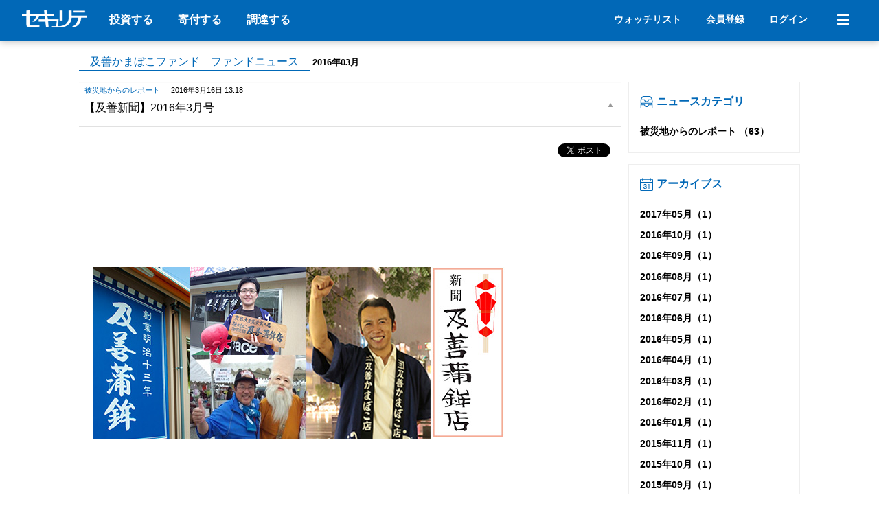

--- FILE ---
content_type: text/css
request_url: https://www.securite.jp/css/style.css?20230906
body_size: 33480
content:
@charset "UTF-8";
@media (min-width: 991px) {
  _::-webkit-full-page-media, _:future, :root .safari-badge-area {
    left: 8px !important;
  }
}
.responsiveContent {
  font-family: "SF Pro JP", "SF Pro Text", "SF Pro Icons", "Hiragino Kaku Gothic Pro", "ヒラギノ角ゴ Pro W3", メイリオ, Meiryo, "ＭＳ Ｐゴシック", "Helvetica Neue", Helvetica, Arial, sans-serif;
  font-size: 14px;
  /*!
   * Bootstrap v4.4.1 (https://getbootstrap.com/)
   * Copyright 2011-2019 The Bootstrap Authors
   * Copyright 2011-2019 Twitter, Inc.
   * Licensed under MIT (https://github.com/twbs/bootstrap/blob/master/LICENSE)
   */
  /*# sourceMappingURL=bootstrap.min.css.map */
  /*----------------------------
    おまじない
  　----------------------------*/
  /*----------------------------
    独自カラム定義
  　----------------------------*/
  /*----------------------------
   　本文
  　----------------------------*/
  /*----------------------------
    文字色
  　----------------------------*/
  /*----------------------------
    背景色
  　----------------------------*/
  /*----------------------------
    ボタン
  　----------------------------*/
  /*----------------------------
    影
  　----------------------------*/
  /*----------------------------
    画像
  　----------------------------*/
  /*----------------------------
    動画
  　----------------------------*/
  /*.video-js.vjs-16-9 {*/
  /*    padding-top: 0!important;*/
  /*}*/
  /*----------------------------
    リスト
   ----------------------------*/
  /*----------------------------
    ヘッダ
  　----------------------------*/
  /*----------------------------
    フッター
   ----------------------------*/
  /*----------------------------
    トップ画面
  　----------------------------*/
  /* Badge  ------------------------------*/
  /*
  1 => '新着',
  2 => '人気',
  3 => '締切間近',
  4 => '売切間近'
  */
  /*----------------------------
    ストアトップ
  　----------------------------*/
  /* main  ------------------------------*/
  /* info  ------------------------------*/
  /* Tab  ------------------------------*/
  /*
  #detailList td:FIRST-CHILD{
  	white-space: nowrap;
  }
  */
  /* Report  ------------------------------*/
  /* Music  ------------------------------*/
  /*
  .a_img img{
  	width:108px;
  	height:auto;
  	float:left;
  	margin: 0 1rem 0 0;
  }
  .a_img img.i_link{
  	width:auto;
  	height:auto;
  }
  */
  /* Excontract  ------------------------------*/
  /* Recommend Fund  ------------------------------*/
  /* Rerated_ec_item  ------------------------------*/
  /* Sidebanner  ------------------------------*/
  /* Bootstrap Tab  ------------------------------*/
  /* Bootstrap Accordion  ------------------------------*/
  /* DL Accordion  ------------------------------*/
  /* fixed butto (For SmartPhone)  ------------------------------*/
}
.responsiveContent :root {
  --blue:#007bff;
  --indigo:#6610f2;
  --purple:#6f42c1;
  --pink:#e83e8c;
  --red:#dc3545;
  --orange:#fd7e14;
  --yellow:#ffc107;
  --green:#28a745;
  --teal:#20c997;
  --cyan:#17a2b8;
  --white:#fff;
  --gray:#6c757d;
  --gray-dark:#343a40;
  --primary:#007bff;
  --secondary:#6c757d;
  --success:#28a745;
  --info:#17a2b8;
  --warning:#ffc107;
  --danger:#dc3545;
  --light:#f8f9fa;
  --dark:#343a40;
  --breakpoint-xs:0;
  --breakpoint-sm:576px;
  --breakpoint-md:768px;
  --breakpoint-lg:992px;
  --breakpoint-xl:1200px;
  --font-family-sans-serif:-apple-system,BlinkMacSystemFont,"Segoe UI",Roboto,"Helvetica Neue",Arial,"Noto Sans",sans-serif,"Apple Color Emoji","Segoe UI Emoji","Segoe UI Symbol","Noto Color Emoji";
  --font-family-monospace:SFMono-Regular,Menlo,Monaco,Consolas,"Liberation Mono","Courier New",monospace;
}
.responsiveContent *, .responsiveContent ::after, .responsiveContent ::before {
  box-sizing: border-box;
}
.responsiveContent html {
  font-family: sans-serif;
  line-height: 1.15;
  -webkit-text-size-adjust: 100%;
  -webkit-tap-highlight-color: transparent;
}
.responsiveContent article, .responsiveContent aside, .responsiveContent figcaption, .responsiveContent figure, .responsiveContent footer, .responsiveContent header, .responsiveContent hgroup, .responsiveContent main, .responsiveContent nav, .responsiveContent section {
  display: block;
}
.responsiveContent body {
  margin: 0;
  font-family: -apple-system, BlinkMacSystemFont, "Segoe UI", Roboto, "Helvetica Neue", Arial, "Noto Sans", sans-serif, "Apple Color Emoji", "Segoe UI Emoji", "Segoe UI Symbol", "Noto Color Emoji";
  font-size: 1rem;
  font-weight: 400;
  line-height: 1.5;
  color: #212529;
  text-align: left;
  background-color: #fff;
}
.responsiveContent [tabindex="-1"]:focus:not(:focus-visible) {
  outline: 0 !important;
}
.responsiveContent hr {
  box-sizing: content-box;
  height: 0;
  overflow: visible;
}
.responsiveContent h1, .responsiveContent h2, .responsiveContent h3, .responsiveContent h4, .responsiveContent h5, .responsiveContent h6 {
  margin-top: 0;
  margin-bottom: 0.5rem;
}
.responsiveContent p {
  margin-top: 0;
  margin-bottom: 1rem;
}
.responsiveContent abbr[data-original-title], .responsiveContent abbr[title] {
  text-decoration: underline;
  -webkit-text-decoration: underline dotted;
  text-decoration: underline dotted;
  cursor: help;
  border-bottom: 0;
  -webkit-text-decoration-skip-ink: none;
  text-decoration-skip-ink: none;
}
.responsiveContent address {
  margin-bottom: 1rem;
  font-style: normal;
  line-height: inherit;
}
.responsiveContent dl, .responsiveContent ol, .responsiveContent ul {
  margin-top: 0;
  margin-bottom: 1rem;
}
.responsiveContent ol ol, .responsiveContent ol ul, .responsiveContent ul ol, .responsiveContent ul ul {
  margin-bottom: 0;
}
.responsiveContent dt {
  font-weight: 700;
}
.responsiveContent dd {
  margin-bottom: 0.5rem;
  margin-left: 0;
}
.responsiveContent blockquote {
  margin: 0 0 1rem;
}
.responsiveContent b, .responsiveContent strong {
  font-weight: bolder;
}
.responsiveContent small {
  font-size: 80%;
}
.responsiveContent sub, .responsiveContent sup {
  position: relative;
  font-size: 75%;
  line-height: 0;
  vertical-align: baseline;
}
.responsiveContent sub {
  bottom: -0.25em;
}
.responsiveContent sup {
  top: -0.5em;
}
.responsiveContent a {
  color: #007bff;
  text-decoration: none;
  background-color: transparent;
}
.responsiveContent a:hover {
  color: #0056b3;
  text-decoration: underline;
}
.responsiveContent a:not([href]) {
  color: inherit;
  text-decoration: none;
}
.responsiveContent a:not([href]):hover {
  color: inherit;
  text-decoration: none;
}
.responsiveContent code, .responsiveContent kbd, .responsiveContent pre, .responsiveContent samp {
  font-family: SFMono-Regular, Menlo, Monaco, Consolas, "Liberation Mono", "Courier New", monospace;
  font-size: 1em;
}
.responsiveContent pre {
  margin-top: 0;
  margin-bottom: 1rem;
  overflow: auto;
}
.responsiveContent figure {
  margin: 0 0 1rem;
}
.responsiveContent img {
  vertical-align: middle;
  border-style: none;
}
.responsiveContent svg {
  overflow: hidden;
  vertical-align: middle;
}
.responsiveContent table {
  border-collapse: collapse;
}
.responsiveContent caption {
  padding-top: 0.75rem;
  padding-bottom: 0.75rem;
  color: #6c757d;
  text-align: left;
  caption-side: bottom;
}
.responsiveContent th {
  text-align: inherit;
}
.responsiveContent label {
  display: inline-block;
  margin-bottom: 0.5rem;
}
.responsiveContent button {
  border-radius: 0;
}
.responsiveContent button:focus {
  outline: 1px dotted;
  outline: 5px auto -webkit-focus-ring-color;
}
.responsiveContent button, .responsiveContent input, .responsiveContent optgroup, .responsiveContent select, .responsiveContent textarea {
  margin: 0;
  font-family: inherit;
  font-size: inherit;
  line-height: inherit;
}
.responsiveContent button, .responsiveContent input {
  overflow: visible;
}
.responsiveContent button, .responsiveContent select {
  text-transform: none;
}
.responsiveContent select {
  word-wrap: normal;
}
.responsiveContent [type=button], .responsiveContent [type=reset], .responsiveContent [type=submit], .responsiveContent button {
  -webkit-appearance: button;
}
.responsiveContent [type=button]:not(:disabled), .responsiveContent [type=reset]:not(:disabled), .responsiveContent [type=submit]:not(:disabled), .responsiveContent button:not(:disabled) {
  cursor: pointer;
}
.responsiveContent [type=button]::-moz-focus-inner, .responsiveContent [type=reset]::-moz-focus-inner, .responsiveContent [type=submit]::-moz-focus-inner, .responsiveContent button::-moz-focus-inner {
  padding: 0;
  border-style: none;
}
.responsiveContent input[type=checkbox], .responsiveContent input[type=radio] {
  box-sizing: border-box;
  padding: 0;
}
.responsiveContent input[type=date], .responsiveContent input[type=datetime-local], .responsiveContent input[type=month], .responsiveContent input[type=time] {
  -webkit-appearance: listbox;
}
.responsiveContent textarea {
  overflow: auto;
  resize: vertical;
}
.responsiveContent fieldset {
  min-width: 0;
  padding: 0;
  margin: 0;
  border: 0;
}
.responsiveContent legend {
  display: block;
  width: 100%;
  max-width: 100%;
  padding: 0;
  margin-bottom: 0.5rem;
  font-size: 1.5rem;
  line-height: inherit;
  color: inherit;
  white-space: normal;
}
.responsiveContent progress {
  vertical-align: baseline;
}
.responsiveContent [type=number]::-webkit-inner-spin-button, .responsiveContent [type=number]::-webkit-outer-spin-button {
  height: auto;
}
.responsiveContent [type=search] {
  outline-offset: -2px;
  -webkit-appearance: none;
}
.responsiveContent [type=search]::-webkit-search-decoration {
  -webkit-appearance: none;
}
.responsiveContent ::-webkit-file-upload-button {
  font: inherit;
  -webkit-appearance: button;
}
.responsiveContent output {
  display: inline-block;
}
.responsiveContent summary {
  display: list-item;
  cursor: pointer;
}
.responsiveContent template {
  display: none;
}
.responsiveContent [hidden] {
  display: none !important;
}
.responsiveContent .h1, .responsiveContent .h2, .responsiveContent .h3, .responsiveContent .h4, .responsiveContent .h5, .responsiveContent .h6, .responsiveContent h1, .responsiveContent h2, .responsiveContent h3, .responsiveContent h4, .responsiveContent h5, .responsiveContent h6 {
  margin-bottom: 0.5rem;
  font-weight: 500;
  line-height: 1.2;
}
.responsiveContent .h1, .responsiveContent h1 {
  font-size: 2.5rem;
}
.responsiveContent .h2, .responsiveContent h2 {
  font-size: 2rem;
}
.responsiveContent .h3, .responsiveContent h3 {
  font-size: 1.75rem;
}
.responsiveContent .h4, .responsiveContent h4 {
  font-size: 1.5rem;
}
.responsiveContent .h5, .responsiveContent h5 {
  font-size: 1.25rem;
}
.responsiveContent .h6, .responsiveContent h6 {
  font-size: 1rem;
}
.responsiveContent .lead {
  font-size: 1.25rem;
  font-weight: 300;
}
.responsiveContent .display-1 {
  font-size: 6rem;
  font-weight: 300;
  line-height: 1.2;
}
.responsiveContent .display-2 {
  font-size: 5.5rem;
  font-weight: 300;
  line-height: 1.2;
}
.responsiveContent .display-3 {
  font-size: 4.5rem;
  font-weight: 300;
  line-height: 1.2;
}
.responsiveContent .display-4 {
  font-size: 3.5rem;
  font-weight: 300;
  line-height: 1.2;
}
.responsiveContent hr {
  margin-top: 1rem;
  margin-bottom: 1rem;
  border: 0;
  border-top: 1px solid rgba(0, 0, 0, 0.1);
}
.responsiveContent .small, .responsiveContent small {
  font-size: 80%;
  font-weight: 400;
}
.responsiveContent .mark, .responsiveContent mark {
  padding: 0.2em;
  background-color: #fcf8e3;
}
.responsiveContent .list-unstyled {
  padding-left: 0;
  list-style: none;
}
.responsiveContent .list-inline {
  padding-left: 0;
  list-style: none;
}
.responsiveContent .list-inline-item {
  display: inline-block;
}
.responsiveContent .list-inline-item:not(:last-child) {
  margin-right: 0.5rem;
}
.responsiveContent .initialism {
  font-size: 90%;
  text-transform: uppercase;
}
.responsiveContent .blockquote {
  margin-bottom: 1rem;
  font-size: 1.25rem;
}
.responsiveContent .blockquote-footer {
  display: block;
  font-size: 80%;
  color: #6c757d;
}
.responsiveContent .blockquote-footer::before {
  content: "— ";
}
.responsiveContent .img-fluid {
  max-width: 100%;
  height: auto;
}
.responsiveContent .img-thumbnail {
  padding: 0.25rem;
  background-color: #fff;
  border: 1px solid #dee2e6;
  border-radius: 0.25rem;
  max-width: 100%;
  height: auto;
}
.responsiveContent .figure {
  display: inline-block;
}
.responsiveContent .figure-img {
  margin-bottom: 0.5rem;
  line-height: 1;
}
.responsiveContent .figure-caption {
  font-size: 90%;
  color: #6c757d;
}
.responsiveContent code {
  font-size: 87.5%;
  color: #e83e8c;
  word-wrap: break-word;
}
.responsiveContent a > code {
  color: inherit;
}
.responsiveContent kbd {
  padding: 0.2rem 0.4rem;
  font-size: 87.5%;
  color: #fff;
  background-color: #212529;
  border-radius: 0.2rem;
}
.responsiveContent kbd kbd {
  padding: 0;
  font-size: 100%;
  font-weight: 700;
}
.responsiveContent pre {
  display: block;
  font-size: 87.5%;
  color: #212529;
}
.responsiveContent pre code {
  font-size: inherit;
  color: inherit;
  word-break: normal;
}
.responsiveContent .pre-scrollable {
  max-height: 340px;
  overflow-y: scroll;
}
.responsiveContent .container {
  width: 100%;
  padding-right: 15px;
  padding-left: 15px;
  margin-right: auto;
  margin-left: auto;
}
@media (min-width: 576px) {
  .responsiveContent .container {
    max-width: 540px;
  }
}
@media (min-width: 768px) {
  .responsiveContent .container {
    max-width: 720px;
  }
}
@media (min-width: 992px) {
  .responsiveContent .container {
    max-width: 960px;
  }
}
@media (min-width: 1200px) {
  .responsiveContent .container {
    max-width: 1140px;
  }
}
.responsiveContent .container-fluid, .responsiveContent .container-lg, .responsiveContent .container-md, .responsiveContent .container-sm, .responsiveContent .container-xl {
  width: 100%;
  padding-right: 15px;
  padding-left: 15px;
  margin-right: auto;
  margin-left: auto;
}
@media (min-width: 576px) {
  .responsiveContent .container, .responsiveContent .container-sm {
    max-width: 540px;
  }
}
@media (min-width: 768px) {
  .responsiveContent .container, .responsiveContent .container-md, .responsiveContent .container-sm {
    max-width: 720px;
  }
}
@media (min-width: 992px) {
  .responsiveContent .container, .responsiveContent .container-lg, .responsiveContent .container-md, .responsiveContent .container-sm {
    max-width: 960px;
  }
}
@media (min-width: 1200px) {
  .responsiveContent .container, .responsiveContent .container-lg, .responsiveContent .container-md, .responsiveContent .container-sm, .responsiveContent .container-xl {
    max-width: 1140px;
  }
}
.responsiveContent .row {
  display: flex;
  flex-wrap: wrap;
  margin-right: -15px;
  margin-left: -15px;
}
.responsiveContent .no-gutters {
  margin-right: 0;
  margin-left: 0;
}
.responsiveContent .no-gutters > .col, .responsiveContent .no-gutters > [class*=col-] {
  padding-right: 0;
  padding-left: 0;
}
.responsiveContent .col, .responsiveContent .col-1, .responsiveContent .col-10, .responsiveContent .col-11, .responsiveContent .col-12, .responsiveContent .col-2, .responsiveContent .col-3, .responsiveContent .col-4, .responsiveContent .col-5, .responsiveContent .col-6, .responsiveContent .col-7, .responsiveContent .col-8, .responsiveContent .col-9, .responsiveContent .col-auto, .responsiveContent .col-lg, .responsiveContent .col-lg-1, .responsiveContent .col-lg-10, .responsiveContent .col-lg-11, .responsiveContent .col-lg-12, .responsiveContent .col-lg-2, .responsiveContent .col-lg-3, .responsiveContent .col-lg-4, .responsiveContent .col-lg-5, .responsiveContent .col-lg-6, .responsiveContent .col-lg-7, .responsiveContent .col-lg-8, .responsiveContent .col-lg-9, .responsiveContent .col-lg-auto, .responsiveContent .col-md, .responsiveContent .col-md-1, .responsiveContent .col-md-10, .responsiveContent .col-md-11, .responsiveContent .col-md-12, .responsiveContent .col-md-2, .responsiveContent .col-md-3, .responsiveContent .col-md-4, .responsiveContent .col-md-5, .responsiveContent .col-md-6, .responsiveContent .col-md-7, .responsiveContent .col-md-8, .responsiveContent .col-md-9, .responsiveContent .col-md-auto, .responsiveContent .col-sm, .responsiveContent .col-sm-1, .responsiveContent .col-sm-10, .responsiveContent .col-sm-11, .responsiveContent .col-sm-12, .responsiveContent .col-sm-2, .responsiveContent .col-sm-3, .responsiveContent .col-sm-4, .responsiveContent .col-sm-5, .responsiveContent .col-sm-6, .responsiveContent .col-sm-7, .responsiveContent .col-sm-8, .responsiveContent .col-sm-9, .responsiveContent .col-sm-auto, .responsiveContent .col-xl, .responsiveContent .col-xl-1, .responsiveContent .col-xl-10, .responsiveContent .col-xl-11, .responsiveContent .col-xl-12, .responsiveContent .col-xl-2, .responsiveContent .col-xl-3, .responsiveContent .col-xl-4, .responsiveContent .col-xl-5, .responsiveContent .col-xl-6, .responsiveContent .col-xl-7, .responsiveContent .col-xl-8, .responsiveContent .col-xl-9, .responsiveContent .col-xl-auto {
  position: relative;
  width: 100%;
  padding-right: 15px;
  padding-left: 15px;
}
.responsiveContent .col {
  flex-basis: 0;
  flex-grow: 1;
  max-width: 100%;
}
.responsiveContent .row-cols-1 > * {
  flex: 0 0 100%;
  max-width: 100%;
}
.responsiveContent .row-cols-2 > * {
  flex: 0 0 50%;
  max-width: 50%;
}
.responsiveContent .row-cols-3 > * {
  flex: 0 0 33.333333%;
  max-width: 33.333333%;
}
.responsiveContent .row-cols-4 > * {
  flex: 0 0 25%;
  max-width: 25%;
}
.responsiveContent .row-cols-5 > * {
  flex: 0 0 20%;
  max-width: 20%;
}
.responsiveContent .row-cols-6 > * {
  flex: 0 0 16.666667%;
  max-width: 16.666667%;
}
.responsiveContent .col-auto {
  flex: 0 0 auto;
  width: auto;
  max-width: 100%;
}
.responsiveContent .col-1 {
  flex: 0 0 8.333333%;
  max-width: 8.333333%;
}
.responsiveContent .col-2 {
  flex: 0 0 16.666667%;
  max-width: 16.666667%;
}
.responsiveContent .col-3 {
  flex: 0 0 25%;
  max-width: 25%;
}
.responsiveContent .col-4 {
  flex: 0 0 33.333333%;
  max-width: 33.333333%;
}
.responsiveContent .col-5 {
  flex: 0 0 41.666667%;
  max-width: 41.666667%;
}
.responsiveContent .col-6 {
  flex: 0 0 50%;
  max-width: 50%;
}
.responsiveContent .col-7 {
  flex: 0 0 58.333333%;
  max-width: 58.333333%;
}
.responsiveContent .col-8 {
  flex: 0 0 66.666667%;
  max-width: 66.666667%;
}
.responsiveContent .col-9 {
  flex: 0 0 75%;
  max-width: 75%;
}
.responsiveContent .col-10 {
  flex: 0 0 83.333333%;
  max-width: 83.333333%;
}
.responsiveContent .col-11 {
  flex: 0 0 91.666667%;
  max-width: 91.666667%;
}
.responsiveContent .col-12 {
  flex: 0 0 100%;
  max-width: 100%;
}
.responsiveContent .order-first {
  order: -1;
}
.responsiveContent .order-last {
  order: 13;
}
.responsiveContent .order-0 {
  order: 0;
}
.responsiveContent .order-1 {
  order: 1;
}
.responsiveContent .order-2 {
  order: 2;
}
.responsiveContent .order-3 {
  order: 3;
}
.responsiveContent .order-4 {
  order: 4;
}
.responsiveContent .order-5 {
  order: 5;
}
.responsiveContent .order-6 {
  order: 6;
}
.responsiveContent .order-7 {
  order: 7;
}
.responsiveContent .order-8 {
  order: 8;
}
.responsiveContent .order-9 {
  order: 9;
}
.responsiveContent .order-10 {
  order: 10;
}
.responsiveContent .order-11 {
  order: 11;
}
.responsiveContent .order-12 {
  order: 12;
}
.responsiveContent .offset-1 {
  margin-left: 8.333333%;
}
.responsiveContent .offset-2 {
  margin-left: 16.666667%;
}
.responsiveContent .offset-3 {
  margin-left: 25%;
}
.responsiveContent .offset-4 {
  margin-left: 33.333333%;
}
.responsiveContent .offset-5 {
  margin-left: 41.666667%;
}
.responsiveContent .offset-6 {
  margin-left: 50%;
}
.responsiveContent .offset-7 {
  margin-left: 58.333333%;
}
.responsiveContent .offset-8 {
  margin-left: 66.666667%;
}
.responsiveContent .offset-9 {
  margin-left: 75%;
}
.responsiveContent .offset-10 {
  margin-left: 83.333333%;
}
.responsiveContent .offset-11 {
  margin-left: 91.666667%;
}
@media (min-width: 576px) {
  .responsiveContent .col-sm {
    flex-basis: 0;
    flex-grow: 1;
    max-width: 100%;
  }
  .responsiveContent .row-cols-sm-1 > * {
    flex: 0 0 100%;
    max-width: 100%;
  }
  .responsiveContent .row-cols-sm-2 > * {
    flex: 0 0 50%;
    max-width: 50%;
  }
  .responsiveContent .row-cols-sm-3 > * {
    flex: 0 0 33.333333%;
    max-width: 33.333333%;
  }
  .responsiveContent .row-cols-sm-4 > * {
    flex: 0 0 25%;
    max-width: 25%;
  }
  .responsiveContent .row-cols-sm-5 > * {
    flex: 0 0 20%;
    max-width: 20%;
  }
  .responsiveContent .row-cols-sm-6 > * {
    flex: 0 0 16.666667%;
    max-width: 16.666667%;
  }
  .responsiveContent .col-sm-auto {
    flex: 0 0 auto;
    width: auto;
    max-width: 100%;
  }
  .responsiveContent .col-sm-1 {
    flex: 0 0 8.333333%;
    max-width: 8.333333%;
  }
  .responsiveContent .col-sm-2 {
    flex: 0 0 16.666667%;
    max-width: 16.666667%;
  }
  .responsiveContent .col-sm-3 {
    flex: 0 0 25%;
    max-width: 25%;
  }
  .responsiveContent .col-sm-4 {
    flex: 0 0 33.333333%;
    max-width: 33.333333%;
  }
  .responsiveContent .col-sm-5 {
    flex: 0 0 41.666667%;
    max-width: 41.666667%;
  }
  .responsiveContent .col-sm-6 {
    flex: 0 0 50%;
    max-width: 50%;
  }
  .responsiveContent .col-sm-7 {
    flex: 0 0 58.333333%;
    max-width: 58.333333%;
  }
  .responsiveContent .col-sm-8 {
    flex: 0 0 66.666667%;
    max-width: 66.666667%;
  }
  .responsiveContent .col-sm-9 {
    flex: 0 0 75%;
    max-width: 75%;
  }
  .responsiveContent .col-sm-10 {
    flex: 0 0 83.333333%;
    max-width: 83.333333%;
  }
  .responsiveContent .col-sm-11 {
    flex: 0 0 91.666667%;
    max-width: 91.666667%;
  }
  .responsiveContent .col-sm-12 {
    flex: 0 0 100%;
    max-width: 100%;
  }
  .responsiveContent .order-sm-first {
    order: -1;
  }
  .responsiveContent .order-sm-last {
    order: 13;
  }
  .responsiveContent .order-sm-0 {
    order: 0;
  }
  .responsiveContent .order-sm-1 {
    order: 1;
  }
  .responsiveContent .order-sm-2 {
    order: 2;
  }
  .responsiveContent .order-sm-3 {
    order: 3;
  }
  .responsiveContent .order-sm-4 {
    order: 4;
  }
  .responsiveContent .order-sm-5 {
    order: 5;
  }
  .responsiveContent .order-sm-6 {
    order: 6;
  }
  .responsiveContent .order-sm-7 {
    order: 7;
  }
  .responsiveContent .order-sm-8 {
    order: 8;
  }
  .responsiveContent .order-sm-9 {
    order: 9;
  }
  .responsiveContent .order-sm-10 {
    order: 10;
  }
  .responsiveContent .order-sm-11 {
    order: 11;
  }
  .responsiveContent .order-sm-12 {
    order: 12;
  }
  .responsiveContent .offset-sm-0 {
    margin-left: 0;
  }
  .responsiveContent .offset-sm-1 {
    margin-left: 8.333333%;
  }
  .responsiveContent .offset-sm-2 {
    margin-left: 16.666667%;
  }
  .responsiveContent .offset-sm-3 {
    margin-left: 25%;
  }
  .responsiveContent .offset-sm-4 {
    margin-left: 33.333333%;
  }
  .responsiveContent .offset-sm-5 {
    margin-left: 41.666667%;
  }
  .responsiveContent .offset-sm-6 {
    margin-left: 50%;
  }
  .responsiveContent .offset-sm-7 {
    margin-left: 58.333333%;
  }
  .responsiveContent .offset-sm-8 {
    margin-left: 66.666667%;
  }
  .responsiveContent .offset-sm-9 {
    margin-left: 75%;
  }
  .responsiveContent .offset-sm-10 {
    margin-left: 83.333333%;
  }
  .responsiveContent .offset-sm-11 {
    margin-left: 91.666667%;
  }
}
@media (min-width: 768px) {
  .responsiveContent .col-md {
    flex-basis: 0;
    flex-grow: 1;
    max-width: 100%;
  }
  .responsiveContent .row-cols-md-1 > * {
    flex: 0 0 100%;
    max-width: 100%;
  }
  .responsiveContent .row-cols-md-2 > * {
    flex: 0 0 50%;
    max-width: 50%;
  }
  .responsiveContent .row-cols-md-3 > * {
    flex: 0 0 33.333333%;
    max-width: 33.333333%;
  }
  .responsiveContent .row-cols-md-4 > * {
    flex: 0 0 25%;
    max-width: 25%;
  }
  .responsiveContent .row-cols-md-5 > * {
    flex: 0 0 20%;
    max-width: 20%;
  }
  .responsiveContent .row-cols-md-6 > * {
    flex: 0 0 16.666667%;
    max-width: 16.666667%;
  }
  .responsiveContent .col-md-auto {
    flex: 0 0 auto;
    width: auto;
    max-width: 100%;
  }
  .responsiveContent .col-md-1 {
    flex: 0 0 8.333333%;
    max-width: 8.333333%;
  }
  .responsiveContent .col-md-2 {
    flex: 0 0 16.666667%;
    max-width: 16.666667%;
  }
  .responsiveContent .col-md-3 {
    flex: 0 0 25%;
    max-width: 25%;
  }
  .responsiveContent .col-md-4 {
    flex: 0 0 33.333333%;
    max-width: 33.333333%;
  }
  .responsiveContent .col-md-5 {
    flex: 0 0 41.666667%;
    max-width: 41.666667%;
  }
  .responsiveContent .col-md-6 {
    flex: 0 0 50%;
    max-width: 50%;
  }
  .responsiveContent .col-md-7 {
    flex: 0 0 58.333333%;
    max-width: 58.333333%;
  }
  .responsiveContent .col-md-8 {
    flex: 0 0 66.666667%;
    max-width: 66.666667%;
  }
  .responsiveContent .col-md-9 {
    flex: 0 0 75%;
    max-width: 75%;
  }
  .responsiveContent .col-md-10 {
    flex: 0 0 83.333333%;
    max-width: 83.333333%;
  }
  .responsiveContent .col-md-11 {
    flex: 0 0 91.666667%;
    max-width: 91.666667%;
  }
  .responsiveContent .col-md-12 {
    flex: 0 0 100%;
    max-width: 100%;
  }
  .responsiveContent .order-md-first {
    order: -1;
  }
  .responsiveContent .order-md-last {
    order: 13;
  }
  .responsiveContent .order-md-0 {
    order: 0;
  }
  .responsiveContent .order-md-1 {
    order: 1;
  }
  .responsiveContent .order-md-2 {
    order: 2;
  }
  .responsiveContent .order-md-3 {
    order: 3;
  }
  .responsiveContent .order-md-4 {
    order: 4;
  }
  .responsiveContent .order-md-5 {
    order: 5;
  }
  .responsiveContent .order-md-6 {
    order: 6;
  }
  .responsiveContent .order-md-7 {
    order: 7;
  }
  .responsiveContent .order-md-8 {
    order: 8;
  }
  .responsiveContent .order-md-9 {
    order: 9;
  }
  .responsiveContent .order-md-10 {
    order: 10;
  }
  .responsiveContent .order-md-11 {
    order: 11;
  }
  .responsiveContent .order-md-12 {
    order: 12;
  }
  .responsiveContent .offset-md-0 {
    margin-left: 0;
  }
  .responsiveContent .offset-md-1 {
    margin-left: 8.333333%;
  }
  .responsiveContent .offset-md-2 {
    margin-left: 16.666667%;
  }
  .responsiveContent .offset-md-3 {
    margin-left: 25%;
  }
  .responsiveContent .offset-md-4 {
    margin-left: 33.333333%;
  }
  .responsiveContent .offset-md-5 {
    margin-left: 41.666667%;
  }
  .responsiveContent .offset-md-6 {
    margin-left: 50%;
  }
  .responsiveContent .offset-md-7 {
    margin-left: 58.333333%;
  }
  .responsiveContent .offset-md-8 {
    margin-left: 66.666667%;
  }
  .responsiveContent .offset-md-9 {
    margin-left: 75%;
  }
  .responsiveContent .offset-md-10 {
    margin-left: 83.333333%;
  }
  .responsiveContent .offset-md-11 {
    margin-left: 91.666667%;
  }
}
@media (min-width: 992px) {
  .responsiveContent .col-lg {
    flex-basis: 0;
    flex-grow: 1;
    max-width: 100%;
  }
  .responsiveContent .row-cols-lg-1 > * {
    flex: 0 0 100%;
    max-width: 100%;
  }
  .responsiveContent .row-cols-lg-2 > * {
    flex: 0 0 50%;
    max-width: 50%;
  }
  .responsiveContent .row-cols-lg-3 > * {
    flex: 0 0 33.333333%;
    max-width: 33.333333%;
  }
  .responsiveContent .row-cols-lg-4 > * {
    flex: 0 0 25%;
    max-width: 25%;
  }
  .responsiveContent .row-cols-lg-5 > * {
    flex: 0 0 20%;
    max-width: 20%;
  }
  .responsiveContent .row-cols-lg-6 > * {
    flex: 0 0 16.666667%;
    max-width: 16.666667%;
  }
  .responsiveContent .col-lg-auto {
    flex: 0 0 auto;
    width: auto;
    max-width: 100%;
  }
  .responsiveContent .col-lg-1 {
    flex: 0 0 8.333333%;
    max-width: 8.333333%;
  }
  .responsiveContent .col-lg-2 {
    flex: 0 0 16.666667%;
    max-width: 16.666667%;
  }
  .responsiveContent .col-lg-3 {
    flex: 0 0 25%;
    max-width: 25%;
  }
  .responsiveContent .col-lg-4 {
    flex: 0 0 33.333333%;
    max-width: 33.333333%;
  }
  .responsiveContent .col-lg-5 {
    flex: 0 0 41.666667%;
    max-width: 41.666667%;
  }
  .responsiveContent .col-lg-6 {
    flex: 0 0 50%;
    max-width: 50%;
  }
  .responsiveContent .col-lg-7 {
    flex: 0 0 58.333333%;
    max-width: 58.333333%;
  }
  .responsiveContent .col-lg-8 {
    flex: 0 0 66.666667%;
    max-width: 66.666667%;
  }
  .responsiveContent .col-lg-9 {
    flex: 0 0 75%;
    max-width: 75%;
  }
  .responsiveContent .col-lg-10 {
    flex: 0 0 83.333333%;
    max-width: 83.333333%;
  }
  .responsiveContent .col-lg-11 {
    flex: 0 0 91.666667%;
    max-width: 91.666667%;
  }
  .responsiveContent .col-lg-12 {
    flex: 0 0 100%;
    max-width: 100%;
  }
  .responsiveContent .order-lg-first {
    order: -1;
  }
  .responsiveContent .order-lg-last {
    order: 13;
  }
  .responsiveContent .order-lg-0 {
    order: 0;
  }
  .responsiveContent .order-lg-1 {
    order: 1;
  }
  .responsiveContent .order-lg-2 {
    order: 2;
  }
  .responsiveContent .order-lg-3 {
    order: 3;
  }
  .responsiveContent .order-lg-4 {
    order: 4;
  }
  .responsiveContent .order-lg-5 {
    order: 5;
  }
  .responsiveContent .order-lg-6 {
    order: 6;
  }
  .responsiveContent .order-lg-7 {
    order: 7;
  }
  .responsiveContent .order-lg-8 {
    order: 8;
  }
  .responsiveContent .order-lg-9 {
    order: 9;
  }
  .responsiveContent .order-lg-10 {
    order: 10;
  }
  .responsiveContent .order-lg-11 {
    order: 11;
  }
  .responsiveContent .order-lg-12 {
    order: 12;
  }
  .responsiveContent .offset-lg-0 {
    margin-left: 0;
  }
  .responsiveContent .offset-lg-1 {
    margin-left: 8.333333%;
  }
  .responsiveContent .offset-lg-2 {
    margin-left: 16.666667%;
  }
  .responsiveContent .offset-lg-3 {
    margin-left: 25%;
  }
  .responsiveContent .offset-lg-4 {
    margin-left: 33.333333%;
  }
  .responsiveContent .offset-lg-5 {
    margin-left: 41.666667%;
  }
  .responsiveContent .offset-lg-6 {
    margin-left: 50%;
  }
  .responsiveContent .offset-lg-7 {
    margin-left: 58.333333%;
  }
  .responsiveContent .offset-lg-8 {
    margin-left: 66.666667%;
  }
  .responsiveContent .offset-lg-9 {
    margin-left: 75%;
  }
  .responsiveContent .offset-lg-10 {
    margin-left: 83.333333%;
  }
  .responsiveContent .offset-lg-11 {
    margin-left: 91.666667%;
  }
}
@media (min-width: 1200px) {
  .responsiveContent .col-xl {
    flex-basis: 0;
    flex-grow: 1;
    max-width: 100%;
  }
  .responsiveContent .row-cols-xl-1 > * {
    flex: 0 0 100%;
    max-width: 100%;
  }
  .responsiveContent .row-cols-xl-2 > * {
    flex: 0 0 50%;
    max-width: 50%;
  }
  .responsiveContent .row-cols-xl-3 > * {
    flex: 0 0 33.333333%;
    max-width: 33.333333%;
  }
  .responsiveContent .row-cols-xl-4 > * {
    flex: 0 0 25%;
    max-width: 25%;
  }
  .responsiveContent .row-cols-xl-5 > * {
    flex: 0 0 20%;
    max-width: 20%;
  }
  .responsiveContent .row-cols-xl-6 > * {
    flex: 0 0 16.666667%;
    max-width: 16.666667%;
  }
  .responsiveContent .col-xl-auto {
    flex: 0 0 auto;
    width: auto;
    max-width: 100%;
  }
  .responsiveContent .col-xl-1 {
    flex: 0 0 8.333333%;
    max-width: 8.333333%;
  }
  .responsiveContent .col-xl-2 {
    flex: 0 0 16.666667%;
    max-width: 16.666667%;
  }
  .responsiveContent .col-xl-3 {
    flex: 0 0 25%;
    max-width: 25%;
  }
  .responsiveContent .col-xl-4 {
    flex: 0 0 33.333333%;
    max-width: 33.333333%;
  }
  .responsiveContent .col-xl-5 {
    flex: 0 0 41.666667%;
    max-width: 41.666667%;
  }
  .responsiveContent .col-xl-6 {
    flex: 0 0 50%;
    max-width: 50%;
  }
  .responsiveContent .col-xl-7 {
    flex: 0 0 58.333333%;
    max-width: 58.333333%;
  }
  .responsiveContent .col-xl-8 {
    flex: 0 0 66.666667%;
    max-width: 66.666667%;
  }
  .responsiveContent .col-xl-9 {
    flex: 0 0 75%;
    max-width: 75%;
  }
  .responsiveContent .col-xl-10 {
    flex: 0 0 83.333333%;
    max-width: 83.333333%;
  }
  .responsiveContent .col-xl-11 {
    flex: 0 0 91.666667%;
    max-width: 91.666667%;
  }
  .responsiveContent .col-xl-12 {
    flex: 0 0 100%;
    max-width: 100%;
  }
  .responsiveContent .order-xl-first {
    order: -1;
  }
  .responsiveContent .order-xl-last {
    order: 13;
  }
  .responsiveContent .order-xl-0 {
    order: 0;
  }
  .responsiveContent .order-xl-1 {
    order: 1;
  }
  .responsiveContent .order-xl-2 {
    order: 2;
  }
  .responsiveContent .order-xl-3 {
    order: 3;
  }
  .responsiveContent .order-xl-4 {
    order: 4;
  }
  .responsiveContent .order-xl-5 {
    order: 5;
  }
  .responsiveContent .order-xl-6 {
    order: 6;
  }
  .responsiveContent .order-xl-7 {
    order: 7;
  }
  .responsiveContent .order-xl-8 {
    order: 8;
  }
  .responsiveContent .order-xl-9 {
    order: 9;
  }
  .responsiveContent .order-xl-10 {
    order: 10;
  }
  .responsiveContent .order-xl-11 {
    order: 11;
  }
  .responsiveContent .order-xl-12 {
    order: 12;
  }
  .responsiveContent .offset-xl-0 {
    margin-left: 0;
  }
  .responsiveContent .offset-xl-1 {
    margin-left: 8.333333%;
  }
  .responsiveContent .offset-xl-2 {
    margin-left: 16.666667%;
  }
  .responsiveContent .offset-xl-3 {
    margin-left: 25%;
  }
  .responsiveContent .offset-xl-4 {
    margin-left: 33.333333%;
  }
  .responsiveContent .offset-xl-5 {
    margin-left: 41.666667%;
  }
  .responsiveContent .offset-xl-6 {
    margin-left: 50%;
  }
  .responsiveContent .offset-xl-7 {
    margin-left: 58.333333%;
  }
  .responsiveContent .offset-xl-8 {
    margin-left: 66.666667%;
  }
  .responsiveContent .offset-xl-9 {
    margin-left: 75%;
  }
  .responsiveContent .offset-xl-10 {
    margin-left: 83.333333%;
  }
  .responsiveContent .offset-xl-11 {
    margin-left: 91.666667%;
  }
}
.responsiveContent .table {
  width: 100%;
  margin-bottom: 1rem;
  color: #212529;
}
.responsiveContent .table td, .responsiveContent .table th {
  padding: 0.75rem;
  vertical-align: top;
  border-top: 1px solid #dee2e6;
}
.responsiveContent .table thead th {
  vertical-align: bottom;
  border-bottom: 2px solid #dee2e6;
}
.responsiveContent .table tbody + tbody {
  border-top: 2px solid #dee2e6;
}
.responsiveContent .table-sm td, .responsiveContent .table-sm th {
  padding: 0.3rem;
}
.responsiveContent .table-bordered {
  border: 1px solid #dee2e6;
}
.responsiveContent .table-bordered td, .responsiveContent .table-bordered th {
  border: 1px solid #dee2e6;
}
.responsiveContent .table-bordered thead td, .responsiveContent .table-bordered thead th {
  border-bottom-width: 2px;
}
.responsiveContent .table-borderless tbody + tbody, .responsiveContent .table-borderless td, .responsiveContent .table-borderless th, .responsiveContent .table-borderless thead th {
  border: 0;
}
.responsiveContent .table-striped tbody tr:nth-of-type(odd) {
  background-color: rgba(0, 0, 0, 0.05);
}
.responsiveContent .table-hover tbody tr:hover {
  color: #212529;
  background-color: rgba(0, 0, 0, 0.075);
}
.responsiveContent .table-primary, .responsiveContent .table-primary > td, .responsiveContent .table-primary > th {
  background-color: #b8daff;
}
.responsiveContent .table-primary tbody + tbody, .responsiveContent .table-primary td, .responsiveContent .table-primary th, .responsiveContent .table-primary thead th {
  border-color: #7abaff;
}
.responsiveContent .table-hover .table-primary:hover {
  background-color: #9fcdff;
}
.responsiveContent .table-hover .table-primary:hover > td, .responsiveContent .table-hover .table-primary:hover > th {
  background-color: #9fcdff;
}
.responsiveContent .table-secondary, .responsiveContent .table-secondary > td, .responsiveContent .table-secondary > th {
  background-color: #d6d8db;
}
.responsiveContent .table-secondary tbody + tbody, .responsiveContent .table-secondary td, .responsiveContent .table-secondary th, .responsiveContent .table-secondary thead th {
  border-color: #b3b7bb;
}
.responsiveContent .table-hover .table-secondary:hover {
  background-color: #c8cbcf;
}
.responsiveContent .table-hover .table-secondary:hover > td, .responsiveContent .table-hover .table-secondary:hover > th {
  background-color: #c8cbcf;
}
.responsiveContent .table-success, .responsiveContent .table-success > td, .responsiveContent .table-success > th {
  background-color: #c3e6cb;
}
.responsiveContent .table-success tbody + tbody, .responsiveContent .table-success td, .responsiveContent .table-success th, .responsiveContent .table-success thead th {
  border-color: #8fd19e;
}
.responsiveContent .table-hover .table-success:hover {
  background-color: #b1dfbb;
}
.responsiveContent .table-hover .table-success:hover > td, .responsiveContent .table-hover .table-success:hover > th {
  background-color: #b1dfbb;
}
.responsiveContent .table-info, .responsiveContent .table-info > td, .responsiveContent .table-info > th {
  background-color: #bee5eb;
}
.responsiveContent .table-info tbody + tbody, .responsiveContent .table-info td, .responsiveContent .table-info th, .responsiveContent .table-info thead th {
  border-color: #86cfda;
}
.responsiveContent .table-hover .table-info:hover {
  background-color: #abdde5;
}
.responsiveContent .table-hover .table-info:hover > td, .responsiveContent .table-hover .table-info:hover > th {
  background-color: #abdde5;
}
.responsiveContent .table-warning, .responsiveContent .table-warning > td, .responsiveContent .table-warning > th {
  background-color: #ffeeba;
}
.responsiveContent .table-warning tbody + tbody, .responsiveContent .table-warning td, .responsiveContent .table-warning th, .responsiveContent .table-warning thead th {
  border-color: #ffdf7e;
}
.responsiveContent .table-hover .table-warning:hover {
  background-color: #ffe8a1;
}
.responsiveContent .table-hover .table-warning:hover > td, .responsiveContent .table-hover .table-warning:hover > th {
  background-color: #ffe8a1;
}
.responsiveContent .table-danger, .responsiveContent .table-danger > td, .responsiveContent .table-danger > th {
  background-color: #f5c6cb;
}
.responsiveContent .table-danger tbody + tbody, .responsiveContent .table-danger td, .responsiveContent .table-danger th, .responsiveContent .table-danger thead th {
  border-color: #ed969e;
}
.responsiveContent .table-hover .table-danger:hover {
  background-color: #f1b0b7;
}
.responsiveContent .table-hover .table-danger:hover > td, .responsiveContent .table-hover .table-danger:hover > th {
  background-color: #f1b0b7;
}
.responsiveContent .table-light, .responsiveContent .table-light > td, .responsiveContent .table-light > th {
  background-color: #fdfdfe;
}
.responsiveContent .table-light tbody + tbody, .responsiveContent .table-light td, .responsiveContent .table-light th, .responsiveContent .table-light thead th {
  border-color: #fbfcfc;
}
.responsiveContent .table-hover .table-light:hover {
  background-color: #ececf6;
}
.responsiveContent .table-hover .table-light:hover > td, .responsiveContent .table-hover .table-light:hover > th {
  background-color: #ececf6;
}
.responsiveContent .table-dark, .responsiveContent .table-dark > td, .responsiveContent .table-dark > th {
  background-color: #c6c8ca;
}
.responsiveContent .table-dark tbody + tbody, .responsiveContent .table-dark td, .responsiveContent .table-dark th, .responsiveContent .table-dark thead th {
  border-color: #95999c;
}
.responsiveContent .table-hover .table-dark:hover {
  background-color: #b9bbbe;
}
.responsiveContent .table-hover .table-dark:hover > td, .responsiveContent .table-hover .table-dark:hover > th {
  background-color: #b9bbbe;
}
.responsiveContent .table-active, .responsiveContent .table-active > td, .responsiveContent .table-active > th {
  background-color: rgba(0, 0, 0, 0.075);
}
.responsiveContent .table-hover .table-active:hover {
  background-color: rgba(0, 0, 0, 0.075);
}
.responsiveContent .table-hover .table-active:hover > td, .responsiveContent .table-hover .table-active:hover > th {
  background-color: rgba(0, 0, 0, 0.075);
}
.responsiveContent .table .thead-dark th {
  color: #fff;
  background-color: #343a40;
  border-color: #454d55;
}
.responsiveContent .table .thead-light th {
  color: #495057;
  background-color: #e9ecef;
  border-color: #dee2e6;
}
.responsiveContent .table-dark {
  color: #fff;
  background-color: #343a40;
}
.responsiveContent .table-dark td, .responsiveContent .table-dark th, .responsiveContent .table-dark thead th {
  border-color: #454d55;
}
.responsiveContent .table-dark.table-bordered {
  border: 0;
}
.responsiveContent .table-dark.table-striped tbody tr:nth-of-type(odd) {
  background-color: rgba(255, 255, 255, 0.05);
}
.responsiveContent .table-dark.table-hover tbody tr:hover {
  color: #fff;
  background-color: rgba(255, 255, 255, 0.075);
}
@media (max-width: 575.98px) {
  .responsiveContent .table-responsive-sm {
    display: block;
    width: 100%;
    overflow-x: auto;
    -webkit-overflow-scrolling: touch;
  }
  .responsiveContent .table-responsive-sm > .table-bordered {
    border: 0;
  }
}
@media (max-width: 767.98px) {
  .responsiveContent .table-responsive-md {
    display: block;
    width: 100%;
    overflow-x: auto;
    -webkit-overflow-scrolling: touch;
  }
  .responsiveContent .table-responsive-md > .table-bordered {
    border: 0;
  }
}
@media (max-width: 991.98px) {
  .responsiveContent .table-responsive-lg {
    display: block;
    width: 100%;
    overflow-x: auto;
    -webkit-overflow-scrolling: touch;
  }
  .responsiveContent .table-responsive-lg > .table-bordered {
    border: 0;
  }
}
@media (max-width: 1199.98px) {
  .responsiveContent .table-responsive-xl {
    display: block;
    width: 100%;
    overflow-x: auto;
    -webkit-overflow-scrolling: touch;
  }
  .responsiveContent .table-responsive-xl > .table-bordered {
    border: 0;
  }
}
.responsiveContent .table-responsive {
  display: block;
  width: 100%;
  overflow-x: auto;
  -webkit-overflow-scrolling: touch;
}
.responsiveContent .table-responsive > .table-bordered {
  border: 0;
}
.responsiveContent .form-control {
  display: block;
  width: 100%;
  height: calc(1.5em + .75rem + 2px);
  padding: 0.375rem 0.75rem;
  font-size: 1rem;
  font-weight: 400;
  line-height: 1.5;
  color: #495057;
  background-color: #fff;
  background-clip: padding-box;
  border: 1px solid #ced4da;
  border-radius: 0.25rem;
  transition: border-color 0.15s ease-in-out, box-shadow 0.15s ease-in-out;
}
@media (prefers-reduced-motion: reduce) {
  .responsiveContent .form-control {
    transition: none;
  }
}
.responsiveContent .form-control::-ms-expand {
  background-color: transparent;
  border: 0;
}
.responsiveContent .form-control:-moz-focusring {
  color: transparent;
  text-shadow: 0 0 0 #495057;
}
.responsiveContent .form-control:focus {
  color: #495057;
  background-color: #fff;
  border-color: #80bdff;
  outline: 0;
  box-shadow: 0 0 0 0.2rem rgba(0, 123, 255, 0.25);
}
.responsiveContent .form-control::placeholder {
  color: #6c757d;
  opacity: 1;
}
.responsiveContent .form-control:disabled, .responsiveContent .form-control[readonly] {
  background-color: #e9ecef;
  opacity: 1;
}
.responsiveContent select.form-control:focus::-ms-value {
  color: #495057;
  background-color: #fff;
}
.responsiveContent .form-control-file, .responsiveContent .form-control-range {
  display: block;
  width: 100%;
}
.responsiveContent .col-form-label {
  padding-top: calc(.375rem + 1px);
  padding-bottom: calc(.375rem + 1px);
  margin-bottom: 0;
  font-size: inherit;
  line-height: 1.5;
}
.responsiveContent .col-form-label-lg {
  padding-top: calc(.5rem + 1px);
  padding-bottom: calc(.5rem + 1px);
  font-size: 1.25rem;
  line-height: 1.5;
}
.responsiveContent .col-form-label-sm {
  padding-top: calc(.25rem + 1px);
  padding-bottom: calc(.25rem + 1px);
  font-size: 0.875rem;
  line-height: 1.5;
}
.responsiveContent .form-control-plaintext {
  display: block;
  width: 100%;
  padding: 0.375rem 0;
  margin-bottom: 0;
  font-size: 1rem;
  line-height: 1.5;
  color: #212529;
  background-color: transparent;
  border: solid transparent;
  border-width: 1px 0;
}
.responsiveContent .form-control-plaintext.form-control-lg, .responsiveContent .form-control-plaintext.form-control-sm {
  padding-right: 0;
  padding-left: 0;
}
.responsiveContent .form-control-sm {
  height: calc(1.5em + .5rem + 2px);
  padding: 0.25rem 0.5rem;
  font-size: 0.875rem;
  line-height: 1.5;
  border-radius: 0.2rem;
}
.responsiveContent .form-control-lg {
  height: calc(1.5em + 1rem + 2px);
  padding: 0.5rem 1rem;
  font-size: 1.25rem;
  line-height: 1.5;
  border-radius: 0.3rem;
}
.responsiveContent select.form-control[multiple], .responsiveContent select.form-control[size] {
  height: auto;
}
.responsiveContent textarea.form-control {
  height: auto;
}
.responsiveContent .form-group {
  margin-bottom: 1rem;
}
.responsiveContent .form-text {
  display: block;
  margin-top: 0.25rem;
}
.responsiveContent .form-row {
  display: flex;
  flex-wrap: wrap;
  margin-right: -5px;
  margin-left: -5px;
}
.responsiveContent .form-row > .col, .responsiveContent .form-row > [class*=col-] {
  padding-right: 5px;
  padding-left: 5px;
}
.responsiveContent .form-check {
  position: relative;
  display: block;
  padding-left: 1.25rem;
}
.responsiveContent .form-check-input {
  position: absolute;
  margin-top: 0.3rem;
  margin-left: -1.25rem;
}
.responsiveContent .form-check-input:disabled ~ .form-check-label, .responsiveContent .form-check-input[disabled] ~ .form-check-label {
  color: #6c757d;
}
.responsiveContent .form-check-label {
  margin-bottom: 0;
}
.responsiveContent .form-check-inline {
  display: inline-flex;
  align-items: center;
  padding-left: 0;
  margin-right: 0.75rem;
}
.responsiveContent .form-check-inline .form-check-input {
  position: static;
  margin-top: 0;
  margin-right: 0.3125rem;
  margin-left: 0;
}
.responsiveContent .valid-feedback {
  display: none;
  width: 100%;
  margin-top: 0.25rem;
  font-size: 80%;
  color: #28a745;
}
.responsiveContent .valid-tooltip {
  position: absolute;
  top: 100%;
  z-index: 5;
  display: none;
  max-width: 100%;
  padding: 0.25rem 0.5rem;
  margin-top: 0.1rem;
  font-size: 0.875rem;
  line-height: 1.5;
  color: #fff;
  background-color: rgba(40, 167, 69, 0.9);
  border-radius: 0.25rem;
}
.responsiveContent .is-valid ~ .valid-feedback, .responsiveContent .is-valid ~ .valid-tooltip, .responsiveContent .was-validated :valid ~ .valid-feedback, .responsiveContent .was-validated :valid ~ .valid-tooltip {
  display: block;
}
.responsiveContent .form-control.is-valid, .responsiveContent .was-validated .form-control:valid {
  border-color: #28a745;
  padding-right: calc(1.5em + .75rem);
  background-image: url("data:image/svg+xml,%3csvg xmlns='http://www.w3.org/2000/svg' width='8' height='8' viewBox='0 0 8 8'%3e%3cpath fill='%2328a745' d='M2.3 6.73L.6 4.53c-.4-1.04.46-1.4 1.1-.8l1.1 1.4 3.4-3.8c.6-.63 1.6-.27 1.2.7l-4 4.6c-.43.5-.8.4-1.1.1z'/%3e%3c/svg%3e");
  background-repeat: no-repeat;
  background-position: right calc(.375em + .1875rem) center;
  background-size: calc(.75em + .375rem) calc(.75em + .375rem);
}
.responsiveContent .form-control.is-valid:focus, .responsiveContent .was-validated .form-control:valid:focus {
  border-color: #28a745;
  box-shadow: 0 0 0 0.2rem rgba(40, 167, 69, 0.25);
}
.responsiveContent .was-validated textarea.form-control:valid, .responsiveContent textarea.form-control.is-valid {
  padding-right: calc(1.5em + .75rem);
  background-position: top calc(.375em + .1875rem) right calc(.375em + .1875rem);
}
.responsiveContent .custom-select.is-valid, .responsiveContent .was-validated .custom-select:valid {
  border-color: #28a745;
  padding-right: calc(.75em + 2.3125rem);
  background: url("data:image/svg+xml,%3csvg xmlns='http://www.w3.org/2000/svg' width='4' height='5' viewBox='0 0 4 5'%3e%3cpath fill='%23343a40' d='M2 0L0 2h4zm0 5L0 3h4z'/%3e%3c/svg%3e") no-repeat right 0.75rem center/8px 10px, url("data:image/svg+xml,%3csvg xmlns='http://www.w3.org/2000/svg' width='8' height='8' viewBox='0 0 8 8'%3e%3cpath fill='%2328a745' d='M2.3 6.73L.6 4.53c-.4-1.04.46-1.4 1.1-.8l1.1 1.4 3.4-3.8c.6-.63 1.6-.27 1.2.7l-4 4.6c-.43.5-.8.4-1.1.1z'/%3e%3c/svg%3e") #fff no-repeat center right 1.75rem/calc(.75em + .375rem) calc(.75em + .375rem);
}
.responsiveContent .custom-select.is-valid:focus, .responsiveContent .was-validated .custom-select:valid:focus {
  border-color: #28a745;
  box-shadow: 0 0 0 0.2rem rgba(40, 167, 69, 0.25);
}
.responsiveContent .form-check-input.is-valid ~ .form-check-label, .responsiveContent .was-validated .form-check-input:valid ~ .form-check-label {
  color: #28a745;
}
.responsiveContent .form-check-input.is-valid ~ .valid-feedback, .responsiveContent .form-check-input.is-valid ~ .valid-tooltip, .responsiveContent .was-validated .form-check-input:valid ~ .valid-feedback, .responsiveContent .was-validated .form-check-input:valid ~ .valid-tooltip {
  display: block;
}
.responsiveContent .custom-control-input.is-valid ~ .custom-control-label, .responsiveContent .was-validated .custom-control-input:valid ~ .custom-control-label {
  color: #28a745;
}
.responsiveContent .custom-control-input.is-valid ~ .custom-control-label::before, .responsiveContent .was-validated .custom-control-input:valid ~ .custom-control-label::before {
  border-color: #28a745;
}
.responsiveContent .custom-control-input.is-valid:checked ~ .custom-control-label::before, .responsiveContent .was-validated .custom-control-input:valid:checked ~ .custom-control-label::before {
  border-color: #34ce57;
  background-color: #34ce57;
}
.responsiveContent .custom-control-input.is-valid:focus ~ .custom-control-label::before, .responsiveContent .was-validated .custom-control-input:valid:focus ~ .custom-control-label::before {
  box-shadow: 0 0 0 0.2rem rgba(40, 167, 69, 0.25);
}
.responsiveContent .custom-control-input.is-valid:focus:not(:checked) ~ .custom-control-label::before, .responsiveContent .was-validated .custom-control-input:valid:focus:not(:checked) ~ .custom-control-label::before {
  border-color: #28a745;
}
.responsiveContent .custom-file-input.is-valid ~ .custom-file-label, .responsiveContent .was-validated .custom-file-input:valid ~ .custom-file-label {
  border-color: #28a745;
}
.responsiveContent .custom-file-input.is-valid:focus ~ .custom-file-label, .responsiveContent .was-validated .custom-file-input:valid:focus ~ .custom-file-label {
  border-color: #28a745;
  box-shadow: 0 0 0 0.2rem rgba(40, 167, 69, 0.25);
}
.responsiveContent .invalid-feedback {
  display: none;
  width: 100%;
  margin-top: 0.25rem;
  font-size: 80%;
  color: #dc3545;
}
.responsiveContent .invalid-tooltip {
  position: absolute;
  top: 100%;
  z-index: 5;
  display: none;
  max-width: 100%;
  padding: 0.25rem 0.5rem;
  margin-top: 0.1rem;
  font-size: 0.875rem;
  line-height: 1.5;
  color: #fff;
  background-color: rgba(220, 53, 69, 0.9);
  border-radius: 0.25rem;
}
.responsiveContent .is-invalid ~ .invalid-feedback, .responsiveContent .is-invalid ~ .invalid-tooltip, .responsiveContent .was-validated :invalid ~ .invalid-feedback, .responsiveContent .was-validated :invalid ~ .invalid-tooltip {
  display: block;
}
.responsiveContent .form-control.is-invalid, .responsiveContent .was-validated .form-control:invalid {
  border-color: #dc3545;
  padding-right: calc(1.5em + .75rem);
  background-image: url("data:image/svg+xml,%3csvg xmlns='http://www.w3.org/2000/svg' width='12' height='12' fill='none' stroke='%23dc3545' viewBox='0 0 12 12'%3e%3ccircle cx='6' cy='6' r='4.5'/%3e%3cpath stroke-linejoin='round' d='M5.8 3.6h.4L6 6.5z'/%3e%3ccircle cx='6' cy='8.2' r='.6' fill='%23dc3545' stroke='none'/%3e%3c/svg%3e");
  background-repeat: no-repeat;
  background-position: right calc(.375em + .1875rem) center;
  background-size: calc(.75em + .375rem) calc(.75em + .375rem);
}
.responsiveContent .form-control.is-invalid:focus, .responsiveContent .was-validated .form-control:invalid:focus {
  border-color: #dc3545;
  box-shadow: 0 0 0 0.2rem rgba(220, 53, 69, 0.25);
}
.responsiveContent .was-validated textarea.form-control:invalid, .responsiveContent textarea.form-control.is-invalid {
  padding-right: calc(1.5em + .75rem);
  background-position: top calc(.375em + .1875rem) right calc(.375em + .1875rem);
}
.responsiveContent .custom-select.is-invalid, .responsiveContent .was-validated .custom-select:invalid {
  border-color: #dc3545;
  padding-right: calc(.75em + 2.3125rem);
  background: url("data:image/svg+xml,%3csvg xmlns='http://www.w3.org/2000/svg' width='4' height='5' viewBox='0 0 4 5'%3e%3cpath fill='%23343a40' d='M2 0L0 2h4zm0 5L0 3h4z'/%3e%3c/svg%3e") no-repeat right 0.75rem center/8px 10px, url("data:image/svg+xml,%3csvg xmlns='http://www.w3.org/2000/svg' width='12' height='12' fill='none' stroke='%23dc3545' viewBox='0 0 12 12'%3e%3ccircle cx='6' cy='6' r='4.5'/%3e%3cpath stroke-linejoin='round' d='M5.8 3.6h.4L6 6.5z'/%3e%3ccircle cx='6' cy='8.2' r='.6' fill='%23dc3545' stroke='none'/%3e%3c/svg%3e") #fff no-repeat center right 1.75rem/calc(.75em + .375rem) calc(.75em + .375rem);
}
.responsiveContent .custom-select.is-invalid:focus, .responsiveContent .was-validated .custom-select:invalid:focus {
  border-color: #dc3545;
  box-shadow: 0 0 0 0.2rem rgba(220, 53, 69, 0.25);
}
.responsiveContent .form-check-input.is-invalid ~ .form-check-label, .responsiveContent .was-validated .form-check-input:invalid ~ .form-check-label {
  color: #dc3545;
}
.responsiveContent .form-check-input.is-invalid ~ .invalid-feedback, .responsiveContent .form-check-input.is-invalid ~ .invalid-tooltip, .responsiveContent .was-validated .form-check-input:invalid ~ .invalid-feedback, .responsiveContent .was-validated .form-check-input:invalid ~ .invalid-tooltip {
  display: block;
}
.responsiveContent .custom-control-input.is-invalid ~ .custom-control-label, .responsiveContent .was-validated .custom-control-input:invalid ~ .custom-control-label {
  color: #dc3545;
}
.responsiveContent .custom-control-input.is-invalid ~ .custom-control-label::before, .responsiveContent .was-validated .custom-control-input:invalid ~ .custom-control-label::before {
  border-color: #dc3545;
}
.responsiveContent .custom-control-input.is-invalid:checked ~ .custom-control-label::before, .responsiveContent .was-validated .custom-control-input:invalid:checked ~ .custom-control-label::before {
  border-color: #e4606d;
  background-color: #e4606d;
}
.responsiveContent .custom-control-input.is-invalid:focus ~ .custom-control-label::before, .responsiveContent .was-validated .custom-control-input:invalid:focus ~ .custom-control-label::before {
  box-shadow: 0 0 0 0.2rem rgba(220, 53, 69, 0.25);
}
.responsiveContent .custom-control-input.is-invalid:focus:not(:checked) ~ .custom-control-label::before, .responsiveContent .was-validated .custom-control-input:invalid:focus:not(:checked) ~ .custom-control-label::before {
  border-color: #dc3545;
}
.responsiveContent .custom-file-input.is-invalid ~ .custom-file-label, .responsiveContent .was-validated .custom-file-input:invalid ~ .custom-file-label {
  border-color: #dc3545;
}
.responsiveContent .custom-file-input.is-invalid:focus ~ .custom-file-label, .responsiveContent .was-validated .custom-file-input:invalid:focus ~ .custom-file-label {
  border-color: #dc3545;
  box-shadow: 0 0 0 0.2rem rgba(220, 53, 69, 0.25);
}
.responsiveContent .form-inline {
  display: flex;
  flex-flow: row wrap;
  align-items: center;
}
.responsiveContent .form-inline .form-check {
  width: 100%;
}
@media (min-width: 576px) {
  .responsiveContent .form-inline label {
    display: flex;
    align-items: center;
    justify-content: center;
    margin-bottom: 0;
  }
  .responsiveContent .form-inline .form-group {
    display: flex;
    flex: 0 0 auto;
    flex-flow: row wrap;
    align-items: center;
    margin-bottom: 0;
  }
  .responsiveContent .form-inline .form-control {
    display: inline-block;
    width: auto;
    vertical-align: middle;
  }
  .responsiveContent .form-inline .form-control-plaintext {
    display: inline-block;
  }
  .responsiveContent .form-inline .custom-select, .responsiveContent .form-inline .input-group {
    width: auto;
  }
  .responsiveContent .form-inline .form-check {
    display: flex;
    align-items: center;
    justify-content: center;
    width: auto;
    padding-left: 0;
  }
  .responsiveContent .form-inline .form-check-input {
    position: relative;
    flex-shrink: 0;
    margin-top: 0;
    margin-right: 0.25rem;
    margin-left: 0;
  }
  .responsiveContent .form-inline .custom-control {
    align-items: center;
    justify-content: center;
  }
  .responsiveContent .form-inline .custom-control-label {
    margin-bottom: 0;
  }
}
.responsiveContent .btn {
  display: inline-block;
  font-weight: 400;
  color: #212529;
  text-align: center;
  vertical-align: middle;
  cursor: pointer;
  -webkit-user-select: none;
  user-select: none;
  background-color: transparent;
  border: 1px solid transparent;
  padding: 0.375rem 0.75rem;
  font-size: 1rem;
  line-height: 1.5;
  border-radius: 0.25rem;
  transition: color 0.15s ease-in-out, background-color 0.15s ease-in-out, border-color 0.15s ease-in-out, box-shadow 0.15s ease-in-out;
}
@media (prefers-reduced-motion: reduce) {
  .responsiveContent .btn {
    transition: none;
  }
}
.responsiveContent .btn:hover {
  color: #212529;
  text-decoration: none;
}
.responsiveContent .btn.focus, .responsiveContent .btn:focus {
  outline: 0;
  box-shadow: 0 0 0 0.2rem rgba(0, 123, 255, 0.25);
}
.responsiveContent .btn.disabled, .responsiveContent .btn:disabled {
  opacity: 0.65;
}
.responsiveContent a.btn.disabled, .responsiveContent fieldset:disabled a.btn {
  pointer-events: none;
}
.responsiveContent .btn-primary {
  color: #fff;
  background-color: #007bff;
  border-color: #007bff;
}
.responsiveContent .btn-primary:hover {
  color: #fff;
  background-color: #0069d9;
  border-color: #0062cc;
}
.responsiveContent .btn-primary.focus, .responsiveContent .btn-primary:focus {
  color: #fff;
  background-color: #0069d9;
  border-color: #0062cc;
  box-shadow: 0 0 0 0.2rem rgba(38, 143, 255, 0.5);
}
.responsiveContent .btn-primary.disabled, .responsiveContent .btn-primary:disabled {
  color: #fff;
  background-color: #007bff;
  border-color: #007bff;
}
.responsiveContent .btn-primary:not(:disabled):not(.disabled).active, .responsiveContent .btn-primary:not(:disabled):not(.disabled):active, .responsiveContent .show > .btn-primary.dropdown-toggle {
  color: #fff;
  background-color: #0062cc;
  border-color: #005cbf;
}
.responsiveContent .btn-primary:not(:disabled):not(.disabled).active:focus, .responsiveContent .btn-primary:not(:disabled):not(.disabled):active:focus, .responsiveContent .show > .btn-primary.dropdown-toggle:focus {
  box-shadow: 0 0 0 0.2rem rgba(38, 143, 255, 0.5);
}
.responsiveContent .btn-secondary {
  color: #fff;
  background-color: #6c757d;
  border-color: #6c757d;
}
.responsiveContent .btn-secondary:hover {
  color: #fff;
  background-color: #5a6268;
  border-color: #545b62;
}
.responsiveContent .btn-secondary.focus, .responsiveContent .btn-secondary:focus {
  color: #fff;
  background-color: #5a6268;
  border-color: #545b62;
  box-shadow: 0 0 0 0.2rem rgba(130, 138, 145, 0.5);
}
.responsiveContent .btn-secondary.disabled, .responsiveContent .btn-secondary:disabled {
  color: #fff;
  background-color: #6c757d;
  border-color: #6c757d;
}
.responsiveContent .btn-secondary:not(:disabled):not(.disabled).active, .responsiveContent .btn-secondary:not(:disabled):not(.disabled):active, .responsiveContent .show > .btn-secondary.dropdown-toggle {
  color: #fff;
  background-color: #545b62;
  border-color: #4e555b;
}
.responsiveContent .btn-secondary:not(:disabled):not(.disabled).active:focus, .responsiveContent .btn-secondary:not(:disabled):not(.disabled):active:focus, .responsiveContent .show > .btn-secondary.dropdown-toggle:focus {
  box-shadow: 0 0 0 0.2rem rgba(130, 138, 145, 0.5);
}
.responsiveContent .btn-success {
  color: #fff;
  background-color: #28a745;
  border-color: #28a745;
}
.responsiveContent .btn-success:hover {
  color: #fff;
  background-color: #218838;
  border-color: #1e7e34;
}
.responsiveContent .btn-success.focus, .responsiveContent .btn-success:focus {
  color: #fff;
  background-color: #218838;
  border-color: #1e7e34;
  box-shadow: 0 0 0 0.2rem rgba(72, 180, 97, 0.5);
}
.responsiveContent .btn-success.disabled, .responsiveContent .btn-success:disabled {
  color: #fff;
  background-color: #28a745;
  border-color: #28a745;
}
.responsiveContent .btn-success:not(:disabled):not(.disabled).active, .responsiveContent .btn-success:not(:disabled):not(.disabled):active, .responsiveContent .show > .btn-success.dropdown-toggle {
  color: #fff;
  background-color: #1e7e34;
  border-color: #1c7430;
}
.responsiveContent .btn-success:not(:disabled):not(.disabled).active:focus, .responsiveContent .btn-success:not(:disabled):not(.disabled):active:focus, .responsiveContent .show > .btn-success.dropdown-toggle:focus {
  box-shadow: 0 0 0 0.2rem rgba(72, 180, 97, 0.5);
}
.responsiveContent .btn-info {
  color: #fff;
  background-color: #17a2b8;
  border-color: #17a2b8;
}
.responsiveContent .btn-info:hover {
  color: #fff;
  background-color: #138496;
  border-color: #117a8b;
}
.responsiveContent .btn-info.focus, .responsiveContent .btn-info:focus {
  color: #fff;
  background-color: #138496;
  border-color: #117a8b;
  box-shadow: 0 0 0 0.2rem rgba(58, 176, 195, 0.5);
}
.responsiveContent .btn-info.disabled, .responsiveContent .btn-info:disabled {
  color: #fff;
  background-color: #17a2b8;
  border-color: #17a2b8;
}
.responsiveContent .btn-info:not(:disabled):not(.disabled).active, .responsiveContent .btn-info:not(:disabled):not(.disabled):active, .responsiveContent .show > .btn-info.dropdown-toggle {
  color: #fff;
  background-color: #117a8b;
  border-color: #10707f;
}
.responsiveContent .btn-info:not(:disabled):not(.disabled).active:focus, .responsiveContent .btn-info:not(:disabled):not(.disabled):active:focus, .responsiveContent .show > .btn-info.dropdown-toggle:focus {
  box-shadow: 0 0 0 0.2rem rgba(58, 176, 195, 0.5);
}
.responsiveContent .btn-warning {
  color: #212529;
  background-color: #ffc107;
  border-color: #ffc107;
}
.responsiveContent .btn-warning:hover {
  color: #212529;
  background-color: #e0a800;
  border-color: #d39e00;
}
.responsiveContent .btn-warning.focus, .responsiveContent .btn-warning:focus {
  color: #212529;
  background-color: #e0a800;
  border-color: #d39e00;
  box-shadow: 0 0 0 0.2rem rgba(222, 170, 12, 0.5);
}
.responsiveContent .btn-warning.disabled, .responsiveContent .btn-warning:disabled {
  color: #212529;
  background-color: #ffc107;
  border-color: #ffc107;
}
.responsiveContent .btn-warning:not(:disabled):not(.disabled).active, .responsiveContent .btn-warning:not(:disabled):not(.disabled):active, .responsiveContent .show > .btn-warning.dropdown-toggle {
  color: #212529;
  background-color: #d39e00;
  border-color: #c69500;
}
.responsiveContent .btn-warning:not(:disabled):not(.disabled).active:focus, .responsiveContent .btn-warning:not(:disabled):not(.disabled):active:focus, .responsiveContent .show > .btn-warning.dropdown-toggle:focus {
  box-shadow: 0 0 0 0.2rem rgba(222, 170, 12, 0.5);
}
.responsiveContent .btn-danger {
  color: #fff;
  background-color: #dc3545;
  border-color: #dc3545;
}
.responsiveContent .btn-danger:hover {
  color: #fff;
  background-color: #c82333;
  border-color: #bd2130;
}
.responsiveContent .btn-danger.focus, .responsiveContent .btn-danger:focus {
  color: #fff;
  background-color: #c82333;
  border-color: #bd2130;
  box-shadow: 0 0 0 0.2rem rgba(225, 83, 97, 0.5);
}
.responsiveContent .btn-danger.disabled, .responsiveContent .btn-danger:disabled {
  color: #fff;
  background-color: #dc3545;
  border-color: #dc3545;
}
.responsiveContent .btn-danger:not(:disabled):not(.disabled).active, .responsiveContent .btn-danger:not(:disabled):not(.disabled):active, .responsiveContent .show > .btn-danger.dropdown-toggle {
  color: #fff;
  background-color: #bd2130;
  border-color: #b21f2d;
}
.responsiveContent .btn-danger:not(:disabled):not(.disabled).active:focus, .responsiveContent .btn-danger:not(:disabled):not(.disabled):active:focus, .responsiveContent .show > .btn-danger.dropdown-toggle:focus {
  box-shadow: 0 0 0 0.2rem rgba(225, 83, 97, 0.5);
}
.responsiveContent .btn-light {
  color: #212529;
  background-color: #f8f9fa;
  border-color: #f8f9fa;
}
.responsiveContent .btn-light:hover {
  color: #212529;
  background-color: #e2e6ea;
  border-color: #dae0e5;
}
.responsiveContent .btn-light.focus, .responsiveContent .btn-light:focus {
  color: #212529;
  background-color: #e2e6ea;
  border-color: #dae0e5;
  box-shadow: 0 0 0 0.2rem rgba(216, 217, 219, 0.5);
}
.responsiveContent .btn-light.disabled, .responsiveContent .btn-light:disabled {
  color: #212529;
  background-color: #f8f9fa;
  border-color: #f8f9fa;
}
.responsiveContent .btn-light:not(:disabled):not(.disabled).active, .responsiveContent .btn-light:not(:disabled):not(.disabled):active, .responsiveContent .show > .btn-light.dropdown-toggle {
  color: #212529;
  background-color: #dae0e5;
  border-color: #d3d9df;
}
.responsiveContent .btn-light:not(:disabled):not(.disabled).active:focus, .responsiveContent .btn-light:not(:disabled):not(.disabled):active:focus, .responsiveContent .show > .btn-light.dropdown-toggle:focus {
  box-shadow: 0 0 0 0.2rem rgba(216, 217, 219, 0.5);
}
.responsiveContent .btn-dark {
  color: #fff;
  background-color: #343a40;
  border-color: #343a40;
}
.responsiveContent .btn-dark:hover {
  color: #fff;
  background-color: #23272b;
  border-color: #1d2124;
}
.responsiveContent .btn-dark.focus, .responsiveContent .btn-dark:focus {
  color: #fff;
  background-color: #23272b;
  border-color: #1d2124;
  box-shadow: 0 0 0 0.2rem rgba(82, 88, 93, 0.5);
}
.responsiveContent .btn-dark.disabled, .responsiveContent .btn-dark:disabled {
  color: #fff;
  background-color: #343a40;
  border-color: #343a40;
}
.responsiveContent .btn-dark:not(:disabled):not(.disabled).active, .responsiveContent .btn-dark:not(:disabled):not(.disabled):active, .responsiveContent .show > .btn-dark.dropdown-toggle {
  color: #fff;
  background-color: #1d2124;
  border-color: #171a1d;
}
.responsiveContent .btn-dark:not(:disabled):not(.disabled).active:focus, .responsiveContent .btn-dark:not(:disabled):not(.disabled):active:focus, .responsiveContent .show > .btn-dark.dropdown-toggle:focus {
  box-shadow: 0 0 0 0.2rem rgba(82, 88, 93, 0.5);
}
.responsiveContent .btn-outline-primary {
  color: #007bff;
  border-color: #007bff;
}
.responsiveContent .btn-outline-primary:hover {
  color: #fff;
  background-color: #007bff;
  border-color: #007bff;
}
.responsiveContent .btn-outline-primary.focus, .responsiveContent .btn-outline-primary:focus {
  box-shadow: 0 0 0 0.2rem rgba(0, 123, 255, 0.5);
}
.responsiveContent .btn-outline-primary.disabled, .responsiveContent .btn-outline-primary:disabled {
  color: #007bff;
  background-color: transparent;
}
.responsiveContent .btn-outline-primary:not(:disabled):not(.disabled).active, .responsiveContent .btn-outline-primary:not(:disabled):not(.disabled):active, .responsiveContent .show > .btn-outline-primary.dropdown-toggle {
  color: #fff;
  background-color: #007bff;
  border-color: #007bff;
}
.responsiveContent .btn-outline-primary:not(:disabled):not(.disabled).active:focus, .responsiveContent .btn-outline-primary:not(:disabled):not(.disabled):active:focus, .responsiveContent .show > .btn-outline-primary.dropdown-toggle:focus {
  box-shadow: 0 0 0 0.2rem rgba(0, 123, 255, 0.5);
}
.responsiveContent .btn-outline-secondary {
  color: #6c757d;
  border-color: #6c757d;
}
.responsiveContent .btn-outline-secondary:hover {
  color: #fff;
  background-color: #6c757d;
  border-color: #6c757d;
}
.responsiveContent .btn-outline-secondary.focus, .responsiveContent .btn-outline-secondary:focus {
  box-shadow: 0 0 0 0.2rem rgba(108, 117, 125, 0.5);
}
.responsiveContent .btn-outline-secondary.disabled, .responsiveContent .btn-outline-secondary:disabled {
  color: #6c757d;
  background-color: transparent;
}
.responsiveContent .btn-outline-secondary:not(:disabled):not(.disabled).active, .responsiveContent .btn-outline-secondary:not(:disabled):not(.disabled):active, .responsiveContent .show > .btn-outline-secondary.dropdown-toggle {
  color: #fff;
  background-color: #6c757d;
  border-color: #6c757d;
}
.responsiveContent .btn-outline-secondary:not(:disabled):not(.disabled).active:focus, .responsiveContent .btn-outline-secondary:not(:disabled):not(.disabled):active:focus, .responsiveContent .show > .btn-outline-secondary.dropdown-toggle:focus {
  box-shadow: 0 0 0 0.2rem rgba(108, 117, 125, 0.5);
}
.responsiveContent .btn-outline-success {
  color: #28a745;
  border-color: #28a745;
}
.responsiveContent .btn-outline-success:hover {
  color: #fff;
  background-color: #28a745;
  border-color: #28a745;
}
.responsiveContent .btn-outline-success.focus, .responsiveContent .btn-outline-success:focus {
  box-shadow: 0 0 0 0.2rem rgba(40, 167, 69, 0.5);
}
.responsiveContent .btn-outline-success.disabled, .responsiveContent .btn-outline-success:disabled {
  color: #28a745;
  background-color: transparent;
}
.responsiveContent .btn-outline-success:not(:disabled):not(.disabled).active, .responsiveContent .btn-outline-success:not(:disabled):not(.disabled):active, .responsiveContent .show > .btn-outline-success.dropdown-toggle {
  color: #fff;
  background-color: #28a745;
  border-color: #28a745;
}
.responsiveContent .btn-outline-success:not(:disabled):not(.disabled).active:focus, .responsiveContent .btn-outline-success:not(:disabled):not(.disabled):active:focus, .responsiveContent .show > .btn-outline-success.dropdown-toggle:focus {
  box-shadow: 0 0 0 0.2rem rgba(40, 167, 69, 0.5);
}
.responsiveContent .btn-outline-info {
  color: #17a2b8;
  border-color: #17a2b8;
}
.responsiveContent .btn-outline-info:hover {
  color: #fff;
  background-color: #17a2b8;
  border-color: #17a2b8;
}
.responsiveContent .btn-outline-info.focus, .responsiveContent .btn-outline-info:focus {
  box-shadow: 0 0 0 0.2rem rgba(23, 162, 184, 0.5);
}
.responsiveContent .btn-outline-info.disabled, .responsiveContent .btn-outline-info:disabled {
  color: #17a2b8;
  background-color: transparent;
}
.responsiveContent .btn-outline-info:not(:disabled):not(.disabled).active, .responsiveContent .btn-outline-info:not(:disabled):not(.disabled):active, .responsiveContent .show > .btn-outline-info.dropdown-toggle {
  color: #fff;
  background-color: #17a2b8;
  border-color: #17a2b8;
}
.responsiveContent .btn-outline-info:not(:disabled):not(.disabled).active:focus, .responsiveContent .btn-outline-info:not(:disabled):not(.disabled):active:focus, .responsiveContent .show > .btn-outline-info.dropdown-toggle:focus {
  box-shadow: 0 0 0 0.2rem rgba(23, 162, 184, 0.5);
}
.responsiveContent .btn-outline-warning {
  color: #ffc107;
  border-color: #ffc107;
}
.responsiveContent .btn-outline-warning:hover {
  color: #212529;
  background-color: #ffc107;
  border-color: #ffc107;
}
.responsiveContent .btn-outline-warning.focus, .responsiveContent .btn-outline-warning:focus {
  box-shadow: 0 0 0 0.2rem rgba(255, 193, 7, 0.5);
}
.responsiveContent .btn-outline-warning.disabled, .responsiveContent .btn-outline-warning:disabled {
  color: #ffc107;
  background-color: transparent;
}
.responsiveContent .btn-outline-warning:not(:disabled):not(.disabled).active, .responsiveContent .btn-outline-warning:not(:disabled):not(.disabled):active, .responsiveContent .show > .btn-outline-warning.dropdown-toggle {
  color: #212529;
  background-color: #ffc107;
  border-color: #ffc107;
}
.responsiveContent .btn-outline-warning:not(:disabled):not(.disabled).active:focus, .responsiveContent .btn-outline-warning:not(:disabled):not(.disabled):active:focus, .responsiveContent .show > .btn-outline-warning.dropdown-toggle:focus {
  box-shadow: 0 0 0 0.2rem rgba(255, 193, 7, 0.5);
}
.responsiveContent .btn-outline-danger {
  color: #dc3545;
  border-color: #dc3545;
}
.responsiveContent .btn-outline-danger:hover {
  color: #fff;
  background-color: #dc3545;
  border-color: #dc3545;
}
.responsiveContent .btn-outline-danger.focus, .responsiveContent .btn-outline-danger:focus {
  box-shadow: 0 0 0 0.2rem rgba(220, 53, 69, 0.5);
}
.responsiveContent .btn-outline-danger.disabled, .responsiveContent .btn-outline-danger:disabled {
  color: #dc3545;
  background-color: transparent;
}
.responsiveContent .btn-outline-danger:not(:disabled):not(.disabled).active, .responsiveContent .btn-outline-danger:not(:disabled):not(.disabled):active, .responsiveContent .show > .btn-outline-danger.dropdown-toggle {
  color: #fff;
  background-color: #dc3545;
  border-color: #dc3545;
}
.responsiveContent .btn-outline-danger:not(:disabled):not(.disabled).active:focus, .responsiveContent .btn-outline-danger:not(:disabled):not(.disabled):active:focus, .responsiveContent .show > .btn-outline-danger.dropdown-toggle:focus {
  box-shadow: 0 0 0 0.2rem rgba(220, 53, 69, 0.5);
}
.responsiveContent .btn-outline-light {
  color: #f8f9fa;
  border-color: #f8f9fa;
}
.responsiveContent .btn-outline-light:hover {
  color: #212529;
  background-color: #f8f9fa;
  border-color: #f8f9fa;
}
.responsiveContent .btn-outline-light.focus, .responsiveContent .btn-outline-light:focus {
  box-shadow: 0 0 0 0.2rem rgba(248, 249, 250, 0.5);
}
.responsiveContent .btn-outline-light.disabled, .responsiveContent .btn-outline-light:disabled {
  color: #f8f9fa;
  background-color: transparent;
}
.responsiveContent .btn-outline-light:not(:disabled):not(.disabled).active, .responsiveContent .btn-outline-light:not(:disabled):not(.disabled):active, .responsiveContent .show > .btn-outline-light.dropdown-toggle {
  color: #212529;
  background-color: #f8f9fa;
  border-color: #f8f9fa;
}
.responsiveContent .btn-outline-light:not(:disabled):not(.disabled).active:focus, .responsiveContent .btn-outline-light:not(:disabled):not(.disabled):active:focus, .responsiveContent .show > .btn-outline-light.dropdown-toggle:focus {
  box-shadow: 0 0 0 0.2rem rgba(248, 249, 250, 0.5);
}
.responsiveContent .btn-outline-dark {
  color: #343a40;
  border-color: #343a40;
}
.responsiveContent .btn-outline-dark:hover {
  color: #fff;
  background-color: #343a40;
  border-color: #343a40;
}
.responsiveContent .btn-outline-dark.focus, .responsiveContent .btn-outline-dark:focus {
  box-shadow: 0 0 0 0.2rem rgba(52, 58, 64, 0.5);
}
.responsiveContent .btn-outline-dark.disabled, .responsiveContent .btn-outline-dark:disabled {
  color: #343a40;
  background-color: transparent;
}
.responsiveContent .btn-outline-dark:not(:disabled):not(.disabled).active, .responsiveContent .btn-outline-dark:not(:disabled):not(.disabled):active, .responsiveContent .show > .btn-outline-dark.dropdown-toggle {
  color: #fff;
  background-color: #343a40;
  border-color: #343a40;
}
.responsiveContent .btn-outline-dark:not(:disabled):not(.disabled).active:focus, .responsiveContent .btn-outline-dark:not(:disabled):not(.disabled):active:focus, .responsiveContent .show > .btn-outline-dark.dropdown-toggle:focus {
  box-shadow: 0 0 0 0.2rem rgba(52, 58, 64, 0.5);
}
.responsiveContent .btn-link {
  font-weight: 400;
  color: #007bff;
  text-decoration: none;
}
.responsiveContent .btn-link:hover {
  color: #0056b3;
  text-decoration: underline;
}
.responsiveContent .btn-link.focus, .responsiveContent .btn-link:focus {
  text-decoration: underline;
  box-shadow: none;
}
.responsiveContent .btn-link.disabled, .responsiveContent .btn-link:disabled {
  color: #6c757d;
  pointer-events: none;
}
.responsiveContent .btn-group-lg > .btn, .responsiveContent .btn-lg {
  padding: 0.5rem 1rem;
  font-size: 1.25rem;
  line-height: 1.5;
  border-radius: 0.3rem;
}
.responsiveContent .btn-group-sm > .btn, .responsiveContent .btn-sm {
  padding: 0.25rem 0.5rem;
  font-size: 0.875rem;
  line-height: 1.5;
  border-radius: 0.2rem;
}
.responsiveContent .btn-block {
  display: block;
  width: 100%;
}
.responsiveContent .btn-block + .btn-block {
  margin-top: 0.5rem;
}
.responsiveContent input[type=button].btn-block, .responsiveContent input[type=reset].btn-block, .responsiveContent input[type=submit].btn-block {
  width: 100%;
}
.responsiveContent .fade {
  transition: opacity 0.15s linear;
}
@media (prefers-reduced-motion: reduce) {
  .responsiveContent .fade {
    transition: none;
  }
}
.responsiveContent .fade:not(.show) {
  opacity: 0;
}
.responsiveContent .collapse:not(.show) {
  display: none;
}
.responsiveContent .collapsing {
  position: relative;
  height: 0;
  overflow: hidden;
  transition: height 0.35s ease;
}
@media (prefers-reduced-motion: reduce) {
  .responsiveContent .collapsing {
    transition: none;
  }
}
.responsiveContent .dropdown, .responsiveContent .dropleft, .responsiveContent .dropright, .responsiveContent .dropup {
  position: relative;
}
.responsiveContent .dropdown-toggle {
  white-space: nowrap;
}
.responsiveContent .dropdown-toggle::after {
  display: inline-block;
  margin-left: 0.255em;
  vertical-align: 0.255em;
  content: "";
  border-top: 0.3em solid;
  border-right: 0.3em solid transparent;
  border-bottom: 0;
  border-left: 0.3em solid transparent;
}
.responsiveContent .dropdown-toggle:empty::after {
  margin-left: 0;
}
.responsiveContent .dropdown-menu {
  position: absolute;
  top: 100%;
  left: 0;
  z-index: 1000;
  display: none;
  float: left;
  min-width: 10rem;
  padding: 0.5rem 0;
  margin: 0.125rem 0 0;
  font-size: 1rem;
  color: #212529;
  text-align: left;
  list-style: none;
  background-color: #fff;
  background-clip: padding-box;
  border: 1px solid rgba(0, 0, 0, 0.15);
  border-radius: 0.25rem;
}
.responsiveContent .dropdown-menu-left {
  right: auto;
  left: 0;
}
.responsiveContent .dropdown-menu-right {
  right: 0;
  left: auto;
}
@media (min-width: 576px) {
  .responsiveContent .dropdown-menu-sm-left {
    right: auto;
    left: 0;
  }
  .responsiveContent .dropdown-menu-sm-right {
    right: 0;
    left: auto;
  }
}
@media (min-width: 768px) {
  .responsiveContent .dropdown-menu-md-left {
    right: auto;
    left: 0;
  }
  .responsiveContent .dropdown-menu-md-right {
    right: 0;
    left: auto;
  }
}
@media (min-width: 992px) {
  .responsiveContent .dropdown-menu-lg-left {
    right: auto;
    left: 0;
  }
  .responsiveContent .dropdown-menu-lg-right {
    right: 0;
    left: auto;
  }
}
@media (min-width: 1200px) {
  .responsiveContent .dropdown-menu-xl-left {
    right: auto;
    left: 0;
  }
  .responsiveContent .dropdown-menu-xl-right {
    right: 0;
    left: auto;
  }
}
.responsiveContent .dropup .dropdown-menu {
  top: auto;
  bottom: 100%;
  margin-top: 0;
  margin-bottom: 0.125rem;
}
.responsiveContent .dropup .dropdown-toggle::after {
  display: inline-block;
  margin-left: 0.255em;
  vertical-align: 0.255em;
  content: "";
  border-top: 0;
  border-right: 0.3em solid transparent;
  border-bottom: 0.3em solid;
  border-left: 0.3em solid transparent;
}
.responsiveContent .dropup .dropdown-toggle:empty::after {
  margin-left: 0;
}
.responsiveContent .dropright .dropdown-menu {
  top: 0;
  right: auto;
  left: 100%;
  margin-top: 0;
  margin-left: 0.125rem;
}
.responsiveContent .dropright .dropdown-toggle::after {
  display: inline-block;
  margin-left: 0.255em;
  vertical-align: 0.255em;
  content: "";
  border-top: 0.3em solid transparent;
  border-right: 0;
  border-bottom: 0.3em solid transparent;
  border-left: 0.3em solid;
}
.responsiveContent .dropright .dropdown-toggle:empty::after {
  margin-left: 0;
}
.responsiveContent .dropright .dropdown-toggle::after {
  vertical-align: 0;
}
.responsiveContent .dropleft .dropdown-menu {
  top: 0;
  right: 100%;
  left: auto;
  margin-top: 0;
  margin-right: 0.125rem;
}
.responsiveContent .dropleft .dropdown-toggle::after {
  display: inline-block;
  margin-left: 0.255em;
  vertical-align: 0.255em;
  content: "";
}
.responsiveContent .dropleft .dropdown-toggle::after {
  display: none;
}
.responsiveContent .dropleft .dropdown-toggle::before {
  display: inline-block;
  margin-right: 0.255em;
  vertical-align: 0.255em;
  content: "";
  border-top: 0.3em solid transparent;
  border-right: 0.3em solid;
  border-bottom: 0.3em solid transparent;
}
.responsiveContent .dropleft .dropdown-toggle:empty::after {
  margin-left: 0;
}
.responsiveContent .dropleft .dropdown-toggle::before {
  vertical-align: 0;
}
.responsiveContent .dropdown-menu[x-placement^=bottom], .responsiveContent .dropdown-menu[x-placement^=left], .responsiveContent .dropdown-menu[x-placement^=right], .responsiveContent .dropdown-menu[x-placement^=top] {
  right: auto;
  bottom: auto;
}
.responsiveContent .dropdown-divider {
  height: 0;
  margin: 0.5rem 0;
  overflow: hidden;
  border-top: 1px solid #e9ecef;
}
.responsiveContent .dropdown-item {
  display: block;
  width: 100%;
  padding: 0.25rem 1.5rem;
  clear: both;
  font-weight: 400;
  color: #212529;
  text-align: inherit;
  white-space: nowrap;
  background-color: transparent;
  border: 0;
}
.responsiveContent .dropdown-item:focus, .responsiveContent .dropdown-item:hover {
  color: #16181b;
  text-decoration: none;
  background-color: #f8f9fa;
}
.responsiveContent .dropdown-item.active, .responsiveContent .dropdown-item:active {
  color: #fff;
  text-decoration: none;
  background-color: #007bff;
}
.responsiveContent .dropdown-item.disabled, .responsiveContent .dropdown-item:disabled {
  color: #6c757d;
  pointer-events: none;
  background-color: transparent;
}
.responsiveContent .dropdown-menu.show {
  display: block;
}
.responsiveContent .dropdown-header {
  display: block;
  padding: 0.5rem 1.5rem;
  margin-bottom: 0;
  font-size: 0.875rem;
  color: #6c757d;
  white-space: nowrap;
}
.responsiveContent .dropdown-item-text {
  display: block;
  padding: 0.25rem 1.5rem;
  color: #212529;
}
.responsiveContent .btn-group, .responsiveContent .btn-group-vertical {
  position: relative;
  display: inline-flex;
  vertical-align: middle;
}
.responsiveContent .btn-group-vertical > .btn, .responsiveContent .btn-group > .btn {
  position: relative;
  flex: 1 1 auto;
}
.responsiveContent .btn-group-vertical > .btn:hover, .responsiveContent .btn-group > .btn:hover {
  z-index: 1;
}
.responsiveContent .btn-group-vertical > .btn.active, .responsiveContent .btn-group-vertical > .btn:active, .responsiveContent .btn-group-vertical > .btn:focus, .responsiveContent .btn-group > .btn.active, .responsiveContent .btn-group > .btn:active, .responsiveContent .btn-group > .btn:focus {
  z-index: 1;
}
.responsiveContent .btn-toolbar {
  display: flex;
  flex-wrap: wrap;
  justify-content: flex-start;
}
.responsiveContent .btn-toolbar .input-group {
  width: auto;
}
.responsiveContent .btn-group > .btn-group:not(:first-child), .responsiveContent .btn-group > .btn:not(:first-child) {
  margin-left: -1px;
}
.responsiveContent .btn-group > .btn-group:not(:last-child) > .btn, .responsiveContent .btn-group > .btn:not(:last-child):not(.dropdown-toggle) {
  border-top-right-radius: 0;
  border-bottom-right-radius: 0;
}
.responsiveContent .btn-group > .btn-group:not(:first-child) > .btn, .responsiveContent .btn-group > .btn:not(:first-child) {
  border-top-left-radius: 0;
  border-bottom-left-radius: 0;
}
.responsiveContent .dropdown-toggle-split {
  padding-right: 0.5625rem;
  padding-left: 0.5625rem;
}
.responsiveContent .dropdown-toggle-split::after, .responsiveContent .dropright .dropdown-toggle-split::after, .responsiveContent .dropup .dropdown-toggle-split::after {
  margin-left: 0;
}
.responsiveContent .dropleft .dropdown-toggle-split::before {
  margin-right: 0;
}
.responsiveContent .btn-group-sm > .btn + .dropdown-toggle-split, .responsiveContent .btn-sm + .dropdown-toggle-split {
  padding-right: 0.375rem;
  padding-left: 0.375rem;
}
.responsiveContent .btn-group-lg > .btn + .dropdown-toggle-split, .responsiveContent .btn-lg + .dropdown-toggle-split {
  padding-right: 0.75rem;
  padding-left: 0.75rem;
}
.responsiveContent .btn-group-vertical {
  flex-direction: column;
  align-items: flex-start;
  justify-content: center;
}
.responsiveContent .btn-group-vertical > .btn, .responsiveContent .btn-group-vertical > .btn-group {
  width: 100%;
}
.responsiveContent .btn-group-vertical > .btn-group:not(:first-child), .responsiveContent .btn-group-vertical > .btn:not(:first-child) {
  margin-top: -1px;
}
.responsiveContent .btn-group-vertical > .btn-group:not(:last-child) > .btn, .responsiveContent .btn-group-vertical > .btn:not(:last-child):not(.dropdown-toggle) {
  border-bottom-right-radius: 0;
  border-bottom-left-radius: 0;
}
.responsiveContent .btn-group-vertical > .btn-group:not(:first-child) > .btn, .responsiveContent .btn-group-vertical > .btn:not(:first-child) {
  border-top-left-radius: 0;
  border-top-right-radius: 0;
}
.responsiveContent .btn-group-toggle > .btn, .responsiveContent .btn-group-toggle > .btn-group > .btn {
  margin-bottom: 0;
}
.responsiveContent .btn-group-toggle > .btn input[type=checkbox], .responsiveContent .btn-group-toggle > .btn input[type=radio], .responsiveContent .btn-group-toggle > .btn-group > .btn input[type=checkbox], .responsiveContent .btn-group-toggle > .btn-group > .btn input[type=radio] {
  position: absolute;
  clip: rect(0, 0, 0, 0);
  pointer-events: none;
}
.responsiveContent .input-group {
  position: relative;
  display: flex;
  flex-wrap: wrap;
  align-items: stretch;
  width: 100%;
}
.responsiveContent .input-group > .custom-file, .responsiveContent .input-group > .custom-select, .responsiveContent .input-group > .form-control, .responsiveContent .input-group > .form-control-plaintext {
  position: relative;
  flex: 1 1 0%;
  min-width: 0;
  margin-bottom: 0;
}
.responsiveContent .input-group > .custom-file + .custom-file, .responsiveContent .input-group > .custom-file + .custom-select, .responsiveContent .input-group > .custom-file + .form-control, .responsiveContent .input-group > .custom-select + .custom-file, .responsiveContent .input-group > .custom-select + .custom-select, .responsiveContent .input-group > .custom-select + .form-control, .responsiveContent .input-group > .form-control + .custom-file, .responsiveContent .input-group > .form-control + .custom-select, .responsiveContent .input-group > .form-control + .form-control, .responsiveContent .input-group > .form-control-plaintext + .custom-file, .responsiveContent .input-group > .form-control-plaintext + .custom-select, .responsiveContent .input-group > .form-control-plaintext + .form-control {
  margin-left: -1px;
}
.responsiveContent .input-group > .custom-file .custom-file-input:focus ~ .custom-file-label, .responsiveContent .input-group > .custom-select:focus, .responsiveContent .input-group > .form-control:focus {
  z-index: 3;
}
.responsiveContent .input-group > .custom-file .custom-file-input:focus {
  z-index: 4;
}
.responsiveContent .input-group > .custom-select:not(:last-child), .responsiveContent .input-group > .form-control:not(:last-child) {
  border-top-right-radius: 0;
  border-bottom-right-radius: 0;
}
.responsiveContent .input-group > .custom-select:not(:first-child), .responsiveContent .input-group > .form-control:not(:first-child) {
  border-top-left-radius: 0;
  border-bottom-left-radius: 0;
}
.responsiveContent .input-group > .custom-file {
  display: flex;
  align-items: center;
}
.responsiveContent .input-group > .custom-file:not(:last-child) .custom-file-label, .responsiveContent .input-group > .custom-file:not(:last-child) .custom-file-label::after {
  border-top-right-radius: 0;
  border-bottom-right-radius: 0;
}
.responsiveContent .input-group > .custom-file:not(:first-child) .custom-file-label {
  border-top-left-radius: 0;
  border-bottom-left-radius: 0;
}
.responsiveContent .input-group-append, .responsiveContent .input-group-prepend {
  display: flex;
}
.responsiveContent .input-group-append .btn, .responsiveContent .input-group-prepend .btn {
  position: relative;
  z-index: 2;
}
.responsiveContent .input-group-append .btn:focus, .responsiveContent .input-group-prepend .btn:focus {
  z-index: 3;
}
.responsiveContent .input-group-append .btn + .btn, .responsiveContent .input-group-append .btn + .input-group-text, .responsiveContent .input-group-append .input-group-text + .btn, .responsiveContent .input-group-append .input-group-text + .input-group-text, .responsiveContent .input-group-prepend .btn + .btn, .responsiveContent .input-group-prepend .btn + .input-group-text, .responsiveContent .input-group-prepend .input-group-text + .btn, .responsiveContent .input-group-prepend .input-group-text + .input-group-text {
  margin-left: -1px;
}
.responsiveContent .input-group-prepend {
  margin-right: -1px;
}
.responsiveContent .input-group-append {
  margin-left: -1px;
}
.responsiveContent .input-group-text {
  display: flex;
  align-items: center;
  padding: 0.375rem 0.75rem;
  margin-bottom: 0;
  font-size: 1rem;
  font-weight: 400;
  line-height: 1.5;
  color: #495057;
  text-align: center;
  white-space: nowrap;
  background-color: #e9ecef;
  border: 1px solid #ced4da;
  border-radius: 0.25rem;
}
.responsiveContent .input-group-text input[type=checkbox], .responsiveContent .input-group-text input[type=radio] {
  margin-top: 0;
}
.responsiveContent .input-group-lg > .custom-select, .responsiveContent .input-group-lg > .form-control:not(textarea) {
  height: calc(1.5em + 1rem + 2px);
}
.responsiveContent .input-group-lg > .custom-select, .responsiveContent .input-group-lg > .form-control, .responsiveContent .input-group-lg > .input-group-append > .btn, .responsiveContent .input-group-lg > .input-group-append > .input-group-text, .responsiveContent .input-group-lg > .input-group-prepend > .btn, .responsiveContent .input-group-lg > .input-group-prepend > .input-group-text {
  padding: 0.5rem 1rem;
  font-size: 1.25rem;
  line-height: 1.5;
  border-radius: 0.3rem;
}
.responsiveContent .input-group-sm > .custom-select, .responsiveContent .input-group-sm > .form-control:not(textarea) {
  height: calc(1.5em + .5rem + 2px);
}
.responsiveContent .input-group-sm > .custom-select, .responsiveContent .input-group-sm > .form-control, .responsiveContent .input-group-sm > .input-group-append > .btn, .responsiveContent .input-group-sm > .input-group-append > .input-group-text, .responsiveContent .input-group-sm > .input-group-prepend > .btn, .responsiveContent .input-group-sm > .input-group-prepend > .input-group-text {
  padding: 0.25rem 0.5rem;
  font-size: 0.875rem;
  line-height: 1.5;
  border-radius: 0.2rem;
}
.responsiveContent .input-group-lg > .custom-select, .responsiveContent .input-group-sm > .custom-select {
  padding-right: 1.75rem;
}
.responsiveContent .input-group > .input-group-append:last-child > .btn:not(:last-child):not(.dropdown-toggle), .responsiveContent .input-group > .input-group-append:last-child > .input-group-text:not(:last-child), .responsiveContent .input-group > .input-group-append:not(:last-child) > .btn, .responsiveContent .input-group > .input-group-append:not(:last-child) > .input-group-text, .responsiveContent .input-group > .input-group-prepend > .btn, .responsiveContent .input-group > .input-group-prepend > .input-group-text {
  border-top-right-radius: 0;
  border-bottom-right-radius: 0;
}
.responsiveContent .input-group > .input-group-append > .btn, .responsiveContent .input-group > .input-group-append > .input-group-text, .responsiveContent .input-group > .input-group-prepend:first-child > .btn:not(:first-child), .responsiveContent .input-group > .input-group-prepend:first-child > .input-group-text:not(:first-child), .responsiveContent .input-group > .input-group-prepend:not(:first-child) > .btn, .responsiveContent .input-group > .input-group-prepend:not(:first-child) > .input-group-text {
  border-top-left-radius: 0;
  border-bottom-left-radius: 0;
}
.responsiveContent .custom-control {
  position: relative;
  display: block;
  min-height: 1.5rem;
  padding-left: 1.5rem;
}
.responsiveContent .custom-control-inline {
  display: inline-flex;
  margin-right: 1rem;
}
.responsiveContent .custom-control-input {
  position: absolute;
  left: 0;
  z-index: -1;
  width: 1rem;
  height: 1.25rem;
  opacity: 0;
}
.responsiveContent .custom-control-input:checked ~ .custom-control-label::before {
  color: #fff;
  border-color: #007bff;
  background-color: #007bff;
}
.responsiveContent .custom-control-input:focus ~ .custom-control-label::before {
  box-shadow: 0 0 0 0.2rem rgba(0, 123, 255, 0.25);
}
.responsiveContent .custom-control-input:focus:not(:checked) ~ .custom-control-label::before {
  border-color: #80bdff;
}
.responsiveContent .custom-control-input:not(:disabled):active ~ .custom-control-label::before {
  color: #fff;
  background-color: #b3d7ff;
  border-color: #b3d7ff;
}
.responsiveContent .custom-control-input:disabled ~ .custom-control-label, .responsiveContent .custom-control-input[disabled] ~ .custom-control-label {
  color: #6c757d;
}
.responsiveContent .custom-control-input:disabled ~ .custom-control-label::before, .responsiveContent .custom-control-input[disabled] ~ .custom-control-label::before {
  background-color: #e9ecef;
}
.responsiveContent .custom-control-label {
  position: relative;
  margin-bottom: 0;
  vertical-align: top;
}
.responsiveContent .custom-control-label::before {
  position: absolute;
  top: 0.25rem;
  left: -1.5rem;
  display: block;
  width: 1rem;
  height: 1rem;
  pointer-events: none;
  content: "";
  background-color: #fff;
  border: #adb5bd solid 1px;
}
.responsiveContent .custom-control-label::after {
  position: absolute;
  top: 0.25rem;
  left: -1.5rem;
  display: block;
  width: 1rem;
  height: 1rem;
  content: "";
  background: no-repeat 50%/50% 50%;
}
.responsiveContent .custom-checkbox .custom-control-label::before {
  border-radius: 0.25rem;
}
.responsiveContent .custom-checkbox .custom-control-input:checked ~ .custom-control-label::after {
  background-image: url("data:image/svg+xml,%3csvg xmlns='http://www.w3.org/2000/svg' width='8' height='8' viewBox='0 0 8 8'%3e%3cpath fill='%23fff' d='M6.564.75l-3.59 3.612-1.538-1.55L0 4.26l2.974 2.99L8 2.193z'/%3e%3c/svg%3e");
}
.responsiveContent .custom-checkbox .custom-control-input:indeterminate ~ .custom-control-label::before {
  border-color: #007bff;
  background-color: #007bff;
}
.responsiveContent .custom-checkbox .custom-control-input:indeterminate ~ .custom-control-label::after {
  background-image: url("data:image/svg+xml,%3csvg xmlns='http://www.w3.org/2000/svg' width='4' height='4' viewBox='0 0 4 4'%3e%3cpath stroke='%23fff' d='M0 2h4'/%3e%3c/svg%3e");
}
.responsiveContent .custom-checkbox .custom-control-input:disabled:checked ~ .custom-control-label::before {
  background-color: rgba(0, 123, 255, 0.5);
}
.responsiveContent .custom-checkbox .custom-control-input:disabled:indeterminate ~ .custom-control-label::before {
  background-color: rgba(0, 123, 255, 0.5);
}
.responsiveContent .custom-radio .custom-control-label::before {
  border-radius: 50%;
}
.responsiveContent .custom-radio .custom-control-input:checked ~ .custom-control-label::after {
  background-image: url("data:image/svg+xml,%3csvg xmlns='http://www.w3.org/2000/svg' width='12' height='12' viewBox='-4 -4 8 8'%3e%3ccircle r='3' fill='%23fff'/%3e%3c/svg%3e");
}
.responsiveContent .custom-radio .custom-control-input:disabled:checked ~ .custom-control-label::before {
  background-color: rgba(0, 123, 255, 0.5);
}
.responsiveContent .custom-switch {
  padding-left: 2.25rem;
}
.responsiveContent .custom-switch .custom-control-label::before {
  left: -2.25rem;
  width: 1.75rem;
  pointer-events: all;
  border-radius: 0.5rem;
}
.responsiveContent .custom-switch .custom-control-label::after {
  top: calc(.25rem + 2px);
  left: calc(-2.25rem + 2px);
  width: calc(1rem - 4px);
  height: calc(1rem - 4px);
  background-color: #adb5bd;
  border-radius: 0.5rem;
  transition: transform 0.15s ease-in-out, background-color 0.15s ease-in-out, border-color 0.15s ease-in-out, box-shadow 0.15s ease-in-out;
}
@media (prefers-reduced-motion: reduce) {
  .responsiveContent .custom-switch .custom-control-label::after {
    transition: none;
  }
}
.responsiveContent .custom-switch .custom-control-input:checked ~ .custom-control-label::after {
  background-color: #fff;
  transform: translateX(0.75rem);
}
.responsiveContent .custom-switch .custom-control-input:disabled:checked ~ .custom-control-label::before {
  background-color: rgba(0, 123, 255, 0.5);
}
.responsiveContent .custom-select {
  display: inline-block;
  width: 100%;
  height: calc(1.5em + .75rem + 2px);
  padding: 0.375rem 1.75rem 0.375rem 0.75rem;
  font-size: 1rem;
  font-weight: 400;
  line-height: 1.5;
  color: #495057;
  vertical-align: middle;
  background: #fff url("data:image/svg+xml,%3csvg xmlns='http://www.w3.org/2000/svg' width='4' height='5' viewBox='0 0 4 5'%3e%3cpath fill='%23343a40' d='M2 0L0 2h4zm0 5L0 3h4z'/%3e%3c/svg%3e") no-repeat right 0.75rem center/8px 10px;
  border: 1px solid #ced4da;
  border-radius: 0.25rem;
  -webkit-appearance: none;
  -moz-appearance: none;
  appearance: none;
}
.responsiveContent .custom-select:focus {
  border-color: #80bdff;
  outline: 0;
  box-shadow: 0 0 0 0.2rem rgba(0, 123, 255, 0.25);
}
.responsiveContent .custom-select:focus::-ms-value {
  color: #495057;
  background-color: #fff;
}
.responsiveContent .custom-select[multiple], .responsiveContent .custom-select[size]:not([size="1"]) {
  height: auto;
  padding-right: 0.75rem;
  background-image: none;
}
.responsiveContent .custom-select:disabled {
  color: #6c757d;
  background-color: #e9ecef;
}
.responsiveContent .custom-select::-ms-expand {
  display: none;
}
.responsiveContent .custom-select:-moz-focusring {
  color: transparent;
  text-shadow: 0 0 0 #495057;
}
.responsiveContent .custom-select-sm {
  height: calc(1.5em + .5rem + 2px);
  padding-top: 0.25rem;
  padding-bottom: 0.25rem;
  padding-left: 0.5rem;
  font-size: 0.875rem;
}
.responsiveContent .custom-select-lg {
  height: calc(1.5em + 1rem + 2px);
  padding-top: 0.5rem;
  padding-bottom: 0.5rem;
  padding-left: 1rem;
  font-size: 1.25rem;
}
.responsiveContent .custom-file {
  position: relative;
  display: inline-block;
  width: 100%;
  height: calc(1.5em + .75rem + 2px);
  margin-bottom: 0;
}
.responsiveContent .custom-file-input {
  position: relative;
  z-index: 2;
  width: 100%;
  height: calc(1.5em + .75rem + 2px);
  margin: 0;
  opacity: 0;
}
.responsiveContent .custom-file-input:focus ~ .custom-file-label {
  border-color: #80bdff;
  box-shadow: 0 0 0 0.2rem rgba(0, 123, 255, 0.25);
}
.responsiveContent .custom-file-input:disabled ~ .custom-file-label, .responsiveContent .custom-file-input[disabled] ~ .custom-file-label {
  background-color: #e9ecef;
}
.responsiveContent .custom-file-input:lang(en) ~ .custom-file-label::after {
  content: "Browse";
}
.responsiveContent .custom-file-input ~ .custom-file-label[data-browse]::after {
  content: attr(data-browse);
}
.responsiveContent .custom-file-label {
  position: absolute;
  top: 0;
  right: 0;
  left: 0;
  z-index: 1;
  height: calc(1.5em + .75rem + 2px);
  padding: 0.375rem 0.75rem;
  font-weight: 400;
  line-height: 1.5;
  color: #495057;
  background-color: #fff;
  border: 1px solid #ced4da;
  border-radius: 0.25rem;
}
.responsiveContent .custom-file-label::after {
  position: absolute;
  top: 0;
  right: 0;
  bottom: 0;
  z-index: 3;
  display: block;
  height: calc(1.5em + .75rem);
  padding: 0.375rem 0.75rem;
  line-height: 1.5;
  color: #495057;
  content: "Browse";
  background-color: #e9ecef;
  border-left: inherit;
  border-radius: 0 0.25rem 0.25rem 0;
}
.responsiveContent .custom-range {
  width: 100%;
  height: 1.4rem;
  padding: 0;
  background-color: transparent;
  -webkit-appearance: none;
  -moz-appearance: none;
  appearance: none;
}
.responsiveContent .custom-range:focus {
  outline: 0;
}
.responsiveContent .custom-range:focus::-webkit-slider-thumb {
  box-shadow: 0 0 0 1px #fff, 0 0 0 0.2rem rgba(0, 123, 255, 0.25);
}
.responsiveContent .custom-range:focus::-moz-range-thumb {
  box-shadow: 0 0 0 1px #fff, 0 0 0 0.2rem rgba(0, 123, 255, 0.25);
}
.responsiveContent .custom-range:focus::-ms-thumb {
  box-shadow: 0 0 0 1px #fff, 0 0 0 0.2rem rgba(0, 123, 255, 0.25);
}
.responsiveContent .custom-range::-moz-focus-outer {
  border: 0;
}
.responsiveContent .custom-range::-webkit-slider-thumb {
  width: 1rem;
  height: 1rem;
  margin-top: -0.25rem;
  background-color: #007bff;
  border: 0;
  border-radius: 1rem;
  -webkit-transition: background-color 0.15s ease-in-out, border-color 0.15s ease-in-out, box-shadow 0.15s ease-in-out;
  transition: background-color 0.15s ease-in-out, border-color 0.15s ease-in-out, box-shadow 0.15s ease-in-out;
  -webkit-appearance: none;
  appearance: none;
}
@media (prefers-reduced-motion: reduce) {
  .responsiveContent .custom-range::-webkit-slider-thumb {
    -webkit-transition: none;
    transition: none;
  }
}
.responsiveContent .custom-range::-webkit-slider-thumb:active {
  background-color: #b3d7ff;
}
.responsiveContent .custom-range::-webkit-slider-runnable-track {
  width: 100%;
  height: 0.5rem;
  color: transparent;
  cursor: pointer;
  background-color: #dee2e6;
  border-color: transparent;
  border-radius: 1rem;
}
.responsiveContent .custom-range::-moz-range-thumb {
  width: 1rem;
  height: 1rem;
  background-color: #007bff;
  border: 0;
  border-radius: 1rem;
  -moz-transition: background-color 0.15s ease-in-out, border-color 0.15s ease-in-out, box-shadow 0.15s ease-in-out;
  transition: background-color 0.15s ease-in-out, border-color 0.15s ease-in-out, box-shadow 0.15s ease-in-out;
  -moz-appearance: none;
  appearance: none;
}
@media (prefers-reduced-motion: reduce) {
  .responsiveContent .custom-range::-moz-range-thumb {
    -moz-transition: none;
    transition: none;
  }
}
.responsiveContent .custom-range::-moz-range-thumb:active {
  background-color: #b3d7ff;
}
.responsiveContent .custom-range::-moz-range-track {
  width: 100%;
  height: 0.5rem;
  color: transparent;
  cursor: pointer;
  background-color: #dee2e6;
  border-color: transparent;
  border-radius: 1rem;
}
.responsiveContent .custom-range::-ms-thumb {
  width: 1rem;
  height: 1rem;
  margin-top: 0;
  margin-right: 0.2rem;
  margin-left: 0.2rem;
  background-color: #007bff;
  border: 0;
  border-radius: 1rem;
  -ms-transition: background-color 0.15s ease-in-out, border-color 0.15s ease-in-out, box-shadow 0.15s ease-in-out;
  transition: background-color 0.15s ease-in-out, border-color 0.15s ease-in-out, box-shadow 0.15s ease-in-out;
  appearance: none;
}
@media (prefers-reduced-motion: reduce) {
  .responsiveContent .custom-range::-ms-thumb {
    -ms-transition: none;
    transition: none;
  }
}
.responsiveContent .custom-range::-ms-thumb:active {
  background-color: #b3d7ff;
}
.responsiveContent .custom-range::-ms-track {
  width: 100%;
  height: 0.5rem;
  color: transparent;
  cursor: pointer;
  background-color: transparent;
  border-color: transparent;
  border-width: 0.5rem;
}
.responsiveContent .custom-range::-ms-fill-lower {
  background-color: #dee2e6;
  border-radius: 1rem;
}
.responsiveContent .custom-range::-ms-fill-upper {
  margin-right: 15px;
  background-color: #dee2e6;
  border-radius: 1rem;
}
.responsiveContent .custom-range:disabled::-webkit-slider-thumb {
  background-color: #adb5bd;
}
.responsiveContent .custom-range:disabled::-webkit-slider-runnable-track {
  cursor: default;
}
.responsiveContent .custom-range:disabled::-moz-range-thumb {
  background-color: #adb5bd;
}
.responsiveContent .custom-range:disabled::-moz-range-track {
  cursor: default;
}
.responsiveContent .custom-range:disabled::-ms-thumb {
  background-color: #adb5bd;
}
.responsiveContent .custom-control-label::before, .responsiveContent .custom-file-label, .responsiveContent .custom-select {
  transition: background-color 0.15s ease-in-out, border-color 0.15s ease-in-out, box-shadow 0.15s ease-in-out;
}
@media (prefers-reduced-motion: reduce) {
  .responsiveContent .custom-control-label::before, .responsiveContent .custom-file-label, .responsiveContent .custom-select {
    transition: none;
  }
}
.responsiveContent .nav {
  display: flex;
  flex-wrap: wrap;
  padding-left: 0;
  margin-bottom: 0;
  list-style: none;
}
.responsiveContent .nav-link {
  display: block;
  padding: 0.5rem 1rem;
}
.responsiveContent .nav-link:focus, .responsiveContent .nav-link:hover {
  text-decoration: none;
}
.responsiveContent .nav-link.disabled {
  color: #6c757d;
  pointer-events: none;
  cursor: default;
}
.responsiveContent .nav-tabs {
  border-bottom: 1px solid #dee2e6;
}
.responsiveContent .nav-tabs .nav-item {
  margin-bottom: -1px;
}
.responsiveContent .nav-tabs .nav-link {
  border: 1px solid transparent;
  border-top-left-radius: 0.25rem;
  border-top-right-radius: 0.25rem;
}
.responsiveContent .nav-tabs .nav-link:focus, .responsiveContent .nav-tabs .nav-link:hover {
  border-color: #e9ecef #e9ecef #dee2e6;
}
.responsiveContent .nav-tabs .nav-link.disabled {
  color: #6c757d;
  background-color: transparent;
  border-color: transparent;
}
.responsiveContent .nav-tabs .nav-item.show .nav-link, .responsiveContent .nav-tabs .nav-link.active {
  color: #495057;
  background-color: #fff;
  border-color: #dee2e6 #dee2e6 #fff;
}
.responsiveContent .nav-tabs .dropdown-menu {
  margin-top: -1px;
  border-top-left-radius: 0;
  border-top-right-radius: 0;
}
.responsiveContent .nav-pills .nav-link {
  border-radius: 0.25rem;
}
.responsiveContent .nav-pills .nav-link.active, .responsiveContent .nav-pills .show > .nav-link {
  color: #fff;
  background-color: #007bff;
}
.responsiveContent .nav-fill .nav-item {
  flex: 1 1 auto;
  text-align: center;
}
.responsiveContent .nav-justified .nav-item {
  flex-basis: 0;
  flex-grow: 1;
  text-align: center;
}
.responsiveContent .tab-content > .tab-pane {
  display: none;
}
.responsiveContent .tab-content > .active {
  display: block;
}
.responsiveContent .navbar {
  position: relative;
  display: flex;
  flex-wrap: wrap;
  align-items: center;
  justify-content: space-between;
  padding: 0.5rem 1rem;
}
.responsiveContent .navbar .container, .responsiveContent .navbar .container-fluid, .responsiveContent .navbar .container-lg, .responsiveContent .navbar .container-md, .responsiveContent .navbar .container-sm, .responsiveContent .navbar .container-xl {
  display: flex;
  flex-wrap: wrap;
  align-items: center;
  justify-content: space-between;
}
.responsiveContent .navbar-brand {
  display: inline-block;
  padding-top: 0.3125rem;
  padding-bottom: 0.3125rem;
  margin-right: 1rem;
  font-size: 1.25rem;
  line-height: inherit;
  white-space: nowrap;
}
.responsiveContent .navbar-brand:focus, .responsiveContent .navbar-brand:hover {
  text-decoration: none;
}
.responsiveContent .navbar-nav {
  display: flex;
  flex-direction: column;
  padding-left: 0;
  margin-bottom: 0;
  list-style: none;
}
.responsiveContent .navbar-nav .nav-link {
  padding-right: 0;
  padding-left: 0;
}
.responsiveContent .navbar-nav .dropdown-menu {
  position: static;
  float: none;
}
.responsiveContent .navbar-text {
  display: inline-block;
  padding-top: 0.5rem;
  padding-bottom: 0.5rem;
}
.responsiveContent .navbar-collapse {
  flex-basis: 100%;
  flex-grow: 1;
  align-items: center;
}
.responsiveContent .navbar-toggler {
  padding: 0.25rem 0.75rem;
  font-size: 1.25rem;
  line-height: 1;
  background-color: transparent;
  border: 1px solid transparent;
  border-radius: 0.25rem;
}
.responsiveContent .navbar-toggler:focus, .responsiveContent .navbar-toggler:hover {
  text-decoration: none;
}
.responsiveContent .navbar-toggler-icon {
  display: inline-block;
  width: 1.5em;
  height: 1.5em;
  vertical-align: middle;
  content: "";
  background: no-repeat center center;
  background-size: 100% 100%;
}
@media (max-width: 575.98px) {
  .responsiveContent .navbar-expand-sm > .container, .responsiveContent .navbar-expand-sm > .container-fluid, .responsiveContent .navbar-expand-sm > .container-lg, .responsiveContent .navbar-expand-sm > .container-md, .responsiveContent .navbar-expand-sm > .container-sm, .responsiveContent .navbar-expand-sm > .container-xl {
    padding-right: 0;
    padding-left: 0;
  }
}
@media (min-width: 576px) {
  .responsiveContent .navbar-expand-sm {
    flex-flow: row nowrap;
    justify-content: flex-start;
  }
  .responsiveContent .navbar-expand-sm .navbar-nav {
    flex-direction: row;
  }
  .responsiveContent .navbar-expand-sm .navbar-nav .dropdown-menu {
    position: absolute;
  }
  .responsiveContent .navbar-expand-sm .navbar-nav .nav-link {
    padding-right: 0.5rem;
    padding-left: 0.5rem;
  }
  .responsiveContent .navbar-expand-sm > .container, .responsiveContent .navbar-expand-sm > .container-fluid, .responsiveContent .navbar-expand-sm > .container-lg, .responsiveContent .navbar-expand-sm > .container-md, .responsiveContent .navbar-expand-sm > .container-sm, .responsiveContent .navbar-expand-sm > .container-xl {
    flex-wrap: nowrap;
  }
  .responsiveContent .navbar-expand-sm .navbar-collapse {
    display: flex !important;
    flex-basis: auto;
  }
  .responsiveContent .navbar-expand-sm .navbar-toggler {
    display: none;
  }
}
@media (max-width: 767.98px) {
  .responsiveContent .navbar-expand-md > .container, .responsiveContent .navbar-expand-md > .container-fluid, .responsiveContent .navbar-expand-md > .container-lg, .responsiveContent .navbar-expand-md > .container-md, .responsiveContent .navbar-expand-md > .container-sm, .responsiveContent .navbar-expand-md > .container-xl {
    padding-right: 0;
    padding-left: 0;
  }
}
@media (min-width: 768px) {
  .responsiveContent .navbar-expand-md {
    flex-flow: row nowrap;
    justify-content: flex-start;
  }
  .responsiveContent .navbar-expand-md .navbar-nav {
    flex-direction: row;
  }
  .responsiveContent .navbar-expand-md .navbar-nav .dropdown-menu {
    position: absolute;
  }
  .responsiveContent .navbar-expand-md .navbar-nav .nav-link {
    padding-right: 0.5rem;
    padding-left: 0.5rem;
  }
  .responsiveContent .navbar-expand-md > .container, .responsiveContent .navbar-expand-md > .container-fluid, .responsiveContent .navbar-expand-md > .container-lg, .responsiveContent .navbar-expand-md > .container-md, .responsiveContent .navbar-expand-md > .container-sm, .responsiveContent .navbar-expand-md > .container-xl {
    flex-wrap: nowrap;
  }
  .responsiveContent .navbar-expand-md .navbar-collapse {
    display: flex !important;
    flex-basis: auto;
  }
  .responsiveContent .navbar-expand-md .navbar-toggler {
    display: none;
  }
}
@media (max-width: 991.98px) {
  .responsiveContent .navbar-expand-lg > .container, .responsiveContent .navbar-expand-lg > .container-fluid, .responsiveContent .navbar-expand-lg > .container-lg, .responsiveContent .navbar-expand-lg > .container-md, .responsiveContent .navbar-expand-lg > .container-sm, .responsiveContent .navbar-expand-lg > .container-xl {
    padding-right: 0;
    padding-left: 0;
  }
}
@media (min-width: 992px) {
  .responsiveContent .navbar-expand-lg {
    flex-flow: row nowrap;
    justify-content: flex-start;
  }
  .responsiveContent .navbar-expand-lg .navbar-nav {
    flex-direction: row;
  }
  .responsiveContent .navbar-expand-lg .navbar-nav .dropdown-menu {
    position: absolute;
  }
  .responsiveContent .navbar-expand-lg .navbar-nav .nav-link {
    padding-right: 0.5rem;
    padding-left: 0.5rem;
  }
  .responsiveContent .navbar-expand-lg > .container, .responsiveContent .navbar-expand-lg > .container-fluid, .responsiveContent .navbar-expand-lg > .container-lg, .responsiveContent .navbar-expand-lg > .container-md, .responsiveContent .navbar-expand-lg > .container-sm, .responsiveContent .navbar-expand-lg > .container-xl {
    flex-wrap: nowrap;
  }
  .responsiveContent .navbar-expand-lg .navbar-collapse {
    display: flex !important;
    flex-basis: auto;
  }
  .responsiveContent .navbar-expand-lg .navbar-toggler {
    display: none;
  }
}
@media (max-width: 1199.98px) {
  .responsiveContent .navbar-expand-xl > .container, .responsiveContent .navbar-expand-xl > .container-fluid, .responsiveContent .navbar-expand-xl > .container-lg, .responsiveContent .navbar-expand-xl > .container-md, .responsiveContent .navbar-expand-xl > .container-sm, .responsiveContent .navbar-expand-xl > .container-xl {
    padding-right: 0;
    padding-left: 0;
  }
}
@media (min-width: 1200px) {
  .responsiveContent .navbar-expand-xl {
    flex-flow: row nowrap;
    justify-content: flex-start;
  }
  .responsiveContent .navbar-expand-xl .navbar-nav {
    flex-direction: row;
  }
  .responsiveContent .navbar-expand-xl .navbar-nav .dropdown-menu {
    position: absolute;
  }
  .responsiveContent .navbar-expand-xl .navbar-nav .nav-link {
    padding-right: 0.5rem;
    padding-left: 0.5rem;
  }
  .responsiveContent .navbar-expand-xl > .container, .responsiveContent .navbar-expand-xl > .container-fluid, .responsiveContent .navbar-expand-xl > .container-lg, .responsiveContent .navbar-expand-xl > .container-md, .responsiveContent .navbar-expand-xl > .container-sm, .responsiveContent .navbar-expand-xl > .container-xl {
    flex-wrap: nowrap;
  }
  .responsiveContent .navbar-expand-xl .navbar-collapse {
    display: flex !important;
    flex-basis: auto;
  }
  .responsiveContent .navbar-expand-xl .navbar-toggler {
    display: none;
  }
}
.responsiveContent .navbar-expand {
  flex-flow: row nowrap;
  justify-content: flex-start;
}
.responsiveContent .navbar-expand > .container, .responsiveContent .navbar-expand > .container-fluid, .responsiveContent .navbar-expand > .container-lg, .responsiveContent .navbar-expand > .container-md, .responsiveContent .navbar-expand > .container-sm, .responsiveContent .navbar-expand > .container-xl {
  padding-right: 0;
  padding-left: 0;
}
.responsiveContent .navbar-expand .navbar-nav {
  flex-direction: row;
}
.responsiveContent .navbar-expand .navbar-nav .dropdown-menu {
  position: absolute;
}
.responsiveContent .navbar-expand .navbar-nav .nav-link {
  padding-right: 0.5rem;
  padding-left: 0.5rem;
}
.responsiveContent .navbar-expand > .container, .responsiveContent .navbar-expand > .container-fluid, .responsiveContent .navbar-expand > .container-lg, .responsiveContent .navbar-expand > .container-md, .responsiveContent .navbar-expand > .container-sm, .responsiveContent .navbar-expand > .container-xl {
  flex-wrap: nowrap;
}
.responsiveContent .navbar-expand .navbar-collapse {
  display: flex !important;
  flex-basis: auto;
}
.responsiveContent .navbar-expand .navbar-toggler {
  display: none;
}
.responsiveContent .navbar-light .navbar-brand {
  color: rgba(0, 0, 0, 0.9);
}
.responsiveContent .navbar-light .navbar-brand:focus, .responsiveContent .navbar-light .navbar-brand:hover {
  color: rgba(0, 0, 0, 0.9);
}
.responsiveContent .navbar-light .navbar-nav .nav-link {
  color: rgba(0, 0, 0, 0.5);
}
.responsiveContent .navbar-light .navbar-nav .nav-link:focus, .responsiveContent .navbar-light .navbar-nav .nav-link:hover {
  color: rgba(0, 0, 0, 0.7);
}
.responsiveContent .navbar-light .navbar-nav .nav-link.disabled {
  color: rgba(0, 0, 0, 0.3);
}
.responsiveContent .navbar-light .navbar-nav .active > .nav-link, .responsiveContent .navbar-light .navbar-nav .nav-link.active, .responsiveContent .navbar-light .navbar-nav .nav-link.show, .responsiveContent .navbar-light .navbar-nav .show > .nav-link {
  color: rgba(0, 0, 0, 0.9);
}
.responsiveContent .navbar-light .navbar-toggler {
  color: rgba(0, 0, 0, 0.5);
  border-color: rgba(0, 0, 0, 0.1);
}
.responsiveContent .navbar-light .navbar-toggler-icon {
  background-image: url("data:image/svg+xml,%3csvg xmlns='http://www.w3.org/2000/svg' width='30' height='30' viewBox='0 0 30 30'%3e%3cpath stroke='rgba(0, 0, 0, 0.5)' stroke-linecap='round' stroke-miterlimit='10' stroke-width='2' d='M4 7h22M4 15h22M4 23h22'/%3e%3c/svg%3e");
}
.responsiveContent .navbar-light .navbar-text {
  color: rgba(0, 0, 0, 0.5);
}
.responsiveContent .navbar-light .navbar-text a {
  color: rgba(0, 0, 0, 0.9);
}
.responsiveContent .navbar-light .navbar-text a:focus, .responsiveContent .navbar-light .navbar-text a:hover {
  color: rgba(0, 0, 0, 0.9);
}
.responsiveContent .navbar-dark .navbar-brand {
  color: #fff;
}
.responsiveContent .navbar-dark .navbar-brand:focus, .responsiveContent .navbar-dark .navbar-brand:hover {
  color: #fff;
}
.responsiveContent .navbar-dark .navbar-nav .nav-link {
  color: rgba(255, 255, 255, 0.5);
}
.responsiveContent .navbar-dark .navbar-nav .nav-link:focus, .responsiveContent .navbar-dark .navbar-nav .nav-link:hover {
  color: rgba(255, 255, 255, 0.75);
}
.responsiveContent .navbar-dark .navbar-nav .nav-link.disabled {
  color: rgba(255, 255, 255, 0.25);
}
.responsiveContent .navbar-dark .navbar-nav .active > .nav-link, .responsiveContent .navbar-dark .navbar-nav .nav-link.active, .responsiveContent .navbar-dark .navbar-nav .nav-link.show, .responsiveContent .navbar-dark .navbar-nav .show > .nav-link {
  color: #fff;
}
.responsiveContent .navbar-dark .navbar-toggler {
  color: rgba(255, 255, 255, 0.5);
  border-color: rgba(255, 255, 255, 0.1);
}
.responsiveContent .navbar-dark .navbar-toggler-icon {
  background-image: url("data:image/svg+xml,%3csvg xmlns='http://www.w3.org/2000/svg' width='30' height='30' viewBox='0 0 30 30'%3e%3cpath stroke='rgba(255, 255, 255, 0.5)' stroke-linecap='round' stroke-miterlimit='10' stroke-width='2' d='M4 7h22M4 15h22M4 23h22'/%3e%3c/svg%3e");
}
.responsiveContent .navbar-dark .navbar-text {
  color: rgba(255, 255, 255, 0.5);
}
.responsiveContent .navbar-dark .navbar-text a {
  color: #fff;
}
.responsiveContent .navbar-dark .navbar-text a:focus, .responsiveContent .navbar-dark .navbar-text a:hover {
  color: #fff;
}
.responsiveContent .card {
  position: relative;
  display: flex;
  flex-direction: column;
  min-width: 0;
  word-wrap: break-word;
  background-color: #fff;
  background-clip: border-box;
  border: 1px solid rgba(0, 0, 0, 0.125);
  border-radius: 0.25rem;
}
.responsiveContent .card > hr {
  margin-right: 0;
  margin-left: 0;
}
.responsiveContent .card > .list-group:first-child .list-group-item:first-child {
  border-top-left-radius: 0.25rem;
  border-top-right-radius: 0.25rem;
}
.responsiveContent .card > .list-group:last-child .list-group-item:last-child {
  border-bottom-right-radius: 0.25rem;
  border-bottom-left-radius: 0.25rem;
}
.responsiveContent .card-body {
  flex: 1 1 auto;
  min-height: 1px;
  padding: 1.25rem;
}
.responsiveContent .card-title {
  margin-bottom: 0.75rem;
}
.responsiveContent .card-subtitle {
  margin-top: -0.375rem;
  margin-bottom: 0;
}
.responsiveContent .card-text:last-child {
  margin-bottom: 0;
}
.responsiveContent .card-link:hover {
  text-decoration: none;
}
.responsiveContent .card-link + .card-link {
  margin-left: 1.25rem;
}
.responsiveContent .card-header {
  padding: 0.75rem 1.25rem;
  margin-bottom: 0;
  background-color: rgba(0, 0, 0, 0.03);
  border-bottom: 1px solid rgba(0, 0, 0, 0.125);
}
.responsiveContent .card-header:first-child {
  border-radius: calc(.25rem - 1px) calc(.25rem - 1px) 0 0;
}
.responsiveContent .card-header + .list-group .list-group-item:first-child {
  border-top: 0;
}
.responsiveContent .card-footer {
  padding: 0.75rem 1.25rem;
  background-color: rgba(0, 0, 0, 0.03);
  border-top: 1px solid rgba(0, 0, 0, 0.125);
}
.responsiveContent .card-footer:last-child {
  border-radius: 0 0 calc(.25rem - 1px) calc(.25rem - 1px);
}
.responsiveContent .card-header-tabs {
  margin-right: -0.625rem;
  margin-bottom: -0.75rem;
  margin-left: -0.625rem;
  border-bottom: 0;
}
.responsiveContent .card-header-pills {
  margin-right: -0.625rem;
  margin-left: -0.625rem;
}
.responsiveContent .card-img-overlay {
  position: absolute;
  top: 0;
  right: 0;
  bottom: 0;
  left: 0;
  padding: 1.25rem;
}
.responsiveContent .card-img, .responsiveContent .card-img-bottom, .responsiveContent .card-img-top {
  flex-shrink: 0;
  width: 100%;
}
.responsiveContent .card-img, .responsiveContent .card-img-top {
  border-top-left-radius: calc(.25rem - 1px);
  border-top-right-radius: calc(.25rem - 1px);
}
.responsiveContent .card-img, .responsiveContent .card-img-bottom {
  border-bottom-right-radius: calc(.25rem - 1px);
  border-bottom-left-radius: calc(.25rem - 1px);
}
.responsiveContent .card-deck .card {
  margin-bottom: 15px;
}
@media (min-width: 576px) {
  .responsiveContent .card-deck {
    display: flex;
    flex-flow: row wrap;
    margin-right: -15px;
    margin-left: -15px;
  }
  .responsiveContent .card-deck .card {
    flex: 1 0 0%;
    margin-right: 15px;
    margin-bottom: 0;
    margin-left: 15px;
  }
}
.responsiveContent .card-group > .card {
  margin-bottom: 15px;
}
@media (min-width: 576px) {
  .responsiveContent .card-group {
    display: flex;
    flex-flow: row wrap;
  }
  .responsiveContent .card-group > .card {
    flex: 1 0 0%;
    margin-bottom: 0;
  }
  .responsiveContent .card-group > .card + .card {
    margin-left: 0;
    border-left: 0;
  }
  .responsiveContent .card-group > .card:not(:last-child) {
    border-top-right-radius: 0;
    border-bottom-right-radius: 0;
  }
  .responsiveContent .card-group > .card:not(:last-child) .card-header, .responsiveContent .card-group > .card:not(:last-child) .card-img-top {
    border-top-right-radius: 0;
  }
  .responsiveContent .card-group > .card:not(:last-child) .card-footer, .responsiveContent .card-group > .card:not(:last-child) .card-img-bottom {
    border-bottom-right-radius: 0;
  }
  .responsiveContent .card-group > .card:not(:first-child) {
    border-top-left-radius: 0;
    border-bottom-left-radius: 0;
  }
  .responsiveContent .card-group > .card:not(:first-child) .card-header, .responsiveContent .card-group > .card:not(:first-child) .card-img-top {
    border-top-left-radius: 0;
  }
  .responsiveContent .card-group > .card:not(:first-child) .card-footer, .responsiveContent .card-group > .card:not(:first-child) .card-img-bottom {
    border-bottom-left-radius: 0;
  }
}
.responsiveContent .card-columns .card {
  margin-bottom: 0.75rem;
}
@media (min-width: 576px) {
  .responsiveContent .card-columns {
    column-count: 3;
    column-gap: 1.25rem;
    orphans: 1;
    widows: 1;
  }
  .responsiveContent .card-columns .card {
    display: inline-block;
    width: 100%;
  }
}
.responsiveContent .accordion > .card {
  overflow: hidden;
}
.responsiveContent .accordion > .card:not(:last-of-type) {
  border-bottom: 0;
  border-bottom-right-radius: 0;
  border-bottom-left-radius: 0;
}
.responsiveContent .accordion > .card:not(:first-of-type) {
  border-top-left-radius: 0;
  border-top-right-radius: 0;
}
.responsiveContent .accordion > .card > .card-header {
  border-radius: 0;
  margin-bottom: -1px;
}
.responsiveContent .breadcrumb {
  display: flex;
  flex-wrap: wrap;
  padding: 0.75rem 1rem;
  margin-bottom: 1rem;
  list-style: none;
  background-color: #e9ecef;
  border-radius: 0.25rem;
}
.responsiveContent .breadcrumb-item + .breadcrumb-item {
  padding-left: 0.5rem;
}
.responsiveContent .breadcrumb-item + .breadcrumb-item::before {
  display: inline-block;
  padding-right: 0.5rem;
  color: #6c757d;
  content: "/";
}
.responsiveContent .breadcrumb-item + .breadcrumb-item:hover::before {
  text-decoration: underline;
}
.responsiveContent .breadcrumb-item + .breadcrumb-item:hover::before {
  text-decoration: none;
}
.responsiveContent .breadcrumb-item.active {
  color: #6c757d;
}
.responsiveContent .pagination {
  display: flex;
  padding-left: 0;
  list-style: none;
  border-radius: 0.25rem;
}
.responsiveContent .page-link {
  position: relative;
  display: block;
  padding: 0.5rem 0.75rem;
  margin-left: -1px;
  line-height: 1.25;
  color: #007bff;
  background-color: #fff;
  border: 1px solid #dee2e6;
}
.responsiveContent .page-link:hover {
  z-index: 2;
  color: #0056b3;
  text-decoration: none;
  background-color: #e9ecef;
  border-color: #dee2e6;
}
.responsiveContent .page-link:focus {
  z-index: 3;
  outline: 0;
  box-shadow: 0 0 0 0.2rem rgba(0, 123, 255, 0.25);
}
.responsiveContent .page-item:first-child .page-link {
  margin-left: 0;
  border-top-left-radius: 0.25rem;
  border-bottom-left-radius: 0.25rem;
}
.responsiveContent .page-item:last-child .page-link {
  border-top-right-radius: 0.25rem;
  border-bottom-right-radius: 0.25rem;
}
.responsiveContent .page-item.active .page-link {
  z-index: 3;
  color: #fff;
  background-color: #007bff;
  border-color: #007bff;
}
.responsiveContent .page-item.disabled .page-link {
  color: #6c757d;
  pointer-events: none;
  cursor: auto;
  background-color: #fff;
  border-color: #dee2e6;
}
.responsiveContent .pagination-lg .page-link {
  padding: 0.75rem 1.5rem;
  font-size: 1.25rem;
  line-height: 1.5;
}
.responsiveContent .pagination-lg .page-item:first-child .page-link {
  border-top-left-radius: 0.3rem;
  border-bottom-left-radius: 0.3rem;
}
.responsiveContent .pagination-lg .page-item:last-child .page-link {
  border-top-right-radius: 0.3rem;
  border-bottom-right-radius: 0.3rem;
}
.responsiveContent .pagination-sm .page-link {
  padding: 0.25rem 0.5rem;
  font-size: 0.875rem;
  line-height: 1.5;
}
.responsiveContent .pagination-sm .page-item:first-child .page-link {
  border-top-left-radius: 0.2rem;
  border-bottom-left-radius: 0.2rem;
}
.responsiveContent .pagination-sm .page-item:last-child .page-link {
  border-top-right-radius: 0.2rem;
  border-bottom-right-radius: 0.2rem;
}
.responsiveContent .badge {
  display: inline-block;
  padding: 0.25em 0.4em;
  font-size: 75%;
  font-weight: 700;
  line-height: 1;
  text-align: center;
  white-space: nowrap;
  vertical-align: baseline;
  border-radius: 0.25rem;
  transition: color 0.15s ease-in-out, background-color 0.15s ease-in-out, border-color 0.15s ease-in-out, box-shadow 0.15s ease-in-out;
}
@media (prefers-reduced-motion: reduce) {
  .responsiveContent .badge {
    transition: none;
  }
}
.responsiveContent a.badge:focus, .responsiveContent a.badge:hover {
  text-decoration: none;
}
.responsiveContent .badge:empty {
  display: none;
}
.responsiveContent .btn .badge {
  position: relative;
  top: -1px;
}
.responsiveContent .badge-pill {
  padding-right: 0.6em;
  padding-left: 0.6em;
  border-radius: 10rem;
}
.responsiveContent .badge-primary {
  color: #fff;
  background-color: #007bff;
}
.responsiveContent a.badge-primary:focus, .responsiveContent a.badge-primary:hover {
  color: #fff;
  background-color: #0062cc;
}
.responsiveContent a.badge-primary.focus, .responsiveContent a.badge-primary:focus {
  outline: 0;
  box-shadow: 0 0 0 0.2rem rgba(0, 123, 255, 0.5);
}
.responsiveContent .badge-secondary {
  color: #fff;
  background-color: #6c757d;
}
.responsiveContent a.badge-secondary:focus, .responsiveContent a.badge-secondary:hover {
  color: #fff;
  background-color: #545b62;
}
.responsiveContent a.badge-secondary.focus, .responsiveContent a.badge-secondary:focus {
  outline: 0;
  box-shadow: 0 0 0 0.2rem rgba(108, 117, 125, 0.5);
}
.responsiveContent .badge-success {
  color: #fff;
  background-color: #28a745;
}
.responsiveContent a.badge-success:focus, .responsiveContent a.badge-success:hover {
  color: #fff;
  background-color: #1e7e34;
}
.responsiveContent a.badge-success.focus, .responsiveContent a.badge-success:focus {
  outline: 0;
  box-shadow: 0 0 0 0.2rem rgba(40, 167, 69, 0.5);
}
.responsiveContent .badge-info {
  color: #fff;
  background-color: #17a2b8;
}
.responsiveContent a.badge-info:focus, .responsiveContent a.badge-info:hover {
  color: #fff;
  background-color: #117a8b;
}
.responsiveContent a.badge-info.focus, .responsiveContent a.badge-info:focus {
  outline: 0;
  box-shadow: 0 0 0 0.2rem rgba(23, 162, 184, 0.5);
}
.responsiveContent .badge-warning {
  color: #212529;
  background-color: #ffc107;
}
.responsiveContent a.badge-warning:focus, .responsiveContent a.badge-warning:hover {
  color: #212529;
  background-color: #d39e00;
}
.responsiveContent a.badge-warning.focus, .responsiveContent a.badge-warning:focus {
  outline: 0;
  box-shadow: 0 0 0 0.2rem rgba(255, 193, 7, 0.5);
}
.responsiveContent .badge-danger {
  color: #fff;
  background-color: #dc3545;
}
.responsiveContent a.badge-danger:focus, .responsiveContent a.badge-danger:hover {
  color: #fff;
  background-color: #bd2130;
}
.responsiveContent a.badge-danger.focus, .responsiveContent a.badge-danger:focus {
  outline: 0;
  box-shadow: 0 0 0 0.2rem rgba(220, 53, 69, 0.5);
}
.responsiveContent .badge-light {
  color: #212529;
  background-color: #f8f9fa;
}
.responsiveContent a.badge-light:focus, .responsiveContent a.badge-light:hover {
  color: #212529;
  background-color: #dae0e5;
}
.responsiveContent a.badge-light.focus, .responsiveContent a.badge-light:focus {
  outline: 0;
  box-shadow: 0 0 0 0.2rem rgba(248, 249, 250, 0.5);
}
.responsiveContent .badge-dark {
  color: #fff;
  background-color: #343a40;
}
.responsiveContent a.badge-dark:focus, .responsiveContent a.badge-dark:hover {
  color: #fff;
  background-color: #1d2124;
}
.responsiveContent a.badge-dark.focus, .responsiveContent a.badge-dark:focus {
  outline: 0;
  box-shadow: 0 0 0 0.2rem rgba(52, 58, 64, 0.5);
}
.responsiveContent .jumbotron {
  padding: 2rem 1rem;
  margin-bottom: 2rem;
  background-color: #e9ecef;
  border-radius: 0.3rem;
}
@media (min-width: 576px) {
  .responsiveContent .jumbotron {
    padding: 4rem 2rem;
  }
}
.responsiveContent .jumbotron-fluid {
  padding-right: 0;
  padding-left: 0;
  border-radius: 0;
}
.responsiveContent .alert {
  position: relative;
  padding: 0.75rem 1.25rem;
  margin-bottom: 1rem;
  border: 1px solid transparent;
  border-radius: 0.25rem;
}
.responsiveContent .alert-heading {
  color: inherit;
}
.responsiveContent .alert-link {
  font-weight: 700;
}
.responsiveContent .alert-dismissible {
  padding-right: 4rem;
}
.responsiveContent .alert-dismissible .close {
  position: absolute;
  top: 0;
  right: 0;
  padding: 0.75rem 1.25rem;
  color: inherit;
}
.responsiveContent .alert-primary {
  color: #004085;
  background-color: #cce5ff;
  border-color: #b8daff;
}
.responsiveContent .alert-primary hr {
  border-top-color: #9fcdff;
}
.responsiveContent .alert-primary .alert-link {
  color: #002752;
}
.responsiveContent .alert-secondary {
  color: #383d41;
  background-color: #e2e3e5;
  border-color: #d6d8db;
}
.responsiveContent .alert-secondary hr {
  border-top-color: #c8cbcf;
}
.responsiveContent .alert-secondary .alert-link {
  color: #202326;
}
.responsiveContent .alert-success {
  color: #155724;
  background-color: #d4edda;
  border-color: #c3e6cb;
}
.responsiveContent .alert-success hr {
  border-top-color: #b1dfbb;
}
.responsiveContent .alert-success .alert-link {
  color: #0b2e13;
}
.responsiveContent .alert-info {
  color: #0c5460;
  background-color: #d1ecf1;
  border-color: #bee5eb;
}
.responsiveContent .alert-info hr {
  border-top-color: #abdde5;
}
.responsiveContent .alert-info .alert-link {
  color: #062c33;
}
.responsiveContent .alert-warning {
  color: #856404;
  background-color: #fff3cd;
  border-color: #ffeeba;
}
.responsiveContent .alert-warning hr {
  border-top-color: #ffe8a1;
}
.responsiveContent .alert-warning .alert-link {
  color: #533f03;
}
.responsiveContent .alert-danger {
  color: #721c24;
  background-color: #f8d7da;
  border-color: #f5c6cb;
}
.responsiveContent .alert-danger hr {
  border-top-color: #f1b0b7;
}
.responsiveContent .alert-danger .alert-link {
  color: #491217;
}
.responsiveContent .alert-light {
  color: #818182;
  background-color: #fefefe;
  border-color: #fdfdfe;
}
.responsiveContent .alert-light hr {
  border-top-color: #ececf6;
}
.responsiveContent .alert-light .alert-link {
  color: #686868;
}
.responsiveContent .alert-dark {
  color: #1b1e21;
  background-color: #d6d8d9;
  border-color: #c6c8ca;
}
.responsiveContent .alert-dark hr {
  border-top-color: #b9bbbe;
}
.responsiveContent .alert-dark .alert-link {
  color: #040505;
}
@keyframes progress-bar-stripes {
  from {
    background-position: 1rem 0;
  }
  to {
    background-position: 0 0;
  }
}
.responsiveContent .progress {
  display: flex;
  height: 1rem;
  overflow: hidden;
  font-size: 0.75rem;
  background-color: #e9ecef;
  border-radius: 0.25rem;
}
.responsiveContent .progress-bar {
  display: flex;
  flex-direction: column;
  justify-content: center;
  overflow: hidden;
  color: #fff;
  text-align: center;
  white-space: nowrap;
  background-color: #007bff;
  transition: width 0.6s ease;
}
@media (prefers-reduced-motion: reduce) {
  .responsiveContent .progress-bar {
    transition: none;
  }
}
.responsiveContent .progress-bar-striped {
  background-image: linear-gradient(45deg, rgba(255, 255, 255, 0.15) 25%, transparent 25%, transparent 50%, rgba(255, 255, 255, 0.15) 50%, rgba(255, 255, 255, 0.15) 75%, transparent 75%, transparent);
  background-size: 1rem 1rem;
}
.responsiveContent .progress-bar-animated {
  animation: progress-bar-stripes 1s linear infinite;
}
@media (prefers-reduced-motion: reduce) {
  .responsiveContent .progress-bar-animated {
    animation: none;
  }
}
.responsiveContent .media {
  display: flex;
  align-items: flex-start;
}
.responsiveContent .media-body {
  flex: 1;
}
.responsiveContent .list-group {
  display: flex;
  flex-direction: column;
  padding-left: 0;
  margin-bottom: 0;
}
.responsiveContent .list-group-item-action {
  width: 100%;
  color: #495057;
  text-align: inherit;
}
.responsiveContent .list-group-item-action:focus, .responsiveContent .list-group-item-action:hover {
  z-index: 1;
  color: #495057;
  text-decoration: none;
  background-color: #f8f9fa;
}
.responsiveContent .list-group-item-action:active {
  color: #212529;
  background-color: #e9ecef;
}
.responsiveContent .list-group-item {
  position: relative;
  display: block;
  padding: 0.75rem 1.25rem;
  background-color: #fff;
  border: 1px solid rgba(0, 0, 0, 0.125);
}
.responsiveContent .list-group-item:first-child {
  border-top-left-radius: 0.25rem;
  border-top-right-radius: 0.25rem;
}
.responsiveContent .list-group-item:last-child {
  border-bottom-right-radius: 0.25rem;
  border-bottom-left-radius: 0.25rem;
}
.responsiveContent .list-group-item.disabled, .responsiveContent .list-group-item:disabled {
  color: #6c757d;
  pointer-events: none;
  background-color: #fff;
}
.responsiveContent .list-group-item.active {
  z-index: 2;
  color: #fff;
  background-color: #007bff;
  border-color: #007bff;
}
.responsiveContent .list-group-item + .list-group-item {
  border-top-width: 0;
}
.responsiveContent .list-group-item + .list-group-item.active {
  margin-top: -1px;
  border-top-width: 1px;
}
.responsiveContent .list-group-horizontal {
  flex-direction: row;
}
.responsiveContent .list-group-horizontal .list-group-item:first-child {
  border-bottom-left-radius: 0.25rem;
  border-top-right-radius: 0;
}
.responsiveContent .list-group-horizontal .list-group-item:last-child {
  border-top-right-radius: 0.25rem;
  border-bottom-left-radius: 0;
}
.responsiveContent .list-group-horizontal .list-group-item.active {
  margin-top: 0;
}
.responsiveContent .list-group-horizontal .list-group-item + .list-group-item {
  border-top-width: 1px;
  border-left-width: 0;
}
.responsiveContent .list-group-horizontal .list-group-item + .list-group-item.active {
  margin-left: -1px;
  border-left-width: 1px;
}
@media (min-width: 576px) {
  .responsiveContent .list-group-horizontal-sm {
    flex-direction: row;
  }
  .responsiveContent .list-group-horizontal-sm .list-group-item:first-child {
    border-bottom-left-radius: 0.25rem;
    border-top-right-radius: 0;
  }
  .responsiveContent .list-group-horizontal-sm .list-group-item:last-child {
    border-top-right-radius: 0.25rem;
    border-bottom-left-radius: 0;
  }
  .responsiveContent .list-group-horizontal-sm .list-group-item.active {
    margin-top: 0;
  }
  .responsiveContent .list-group-horizontal-sm .list-group-item + .list-group-item {
    border-top-width: 1px;
    border-left-width: 0;
  }
  .responsiveContent .list-group-horizontal-sm .list-group-item + .list-group-item.active {
    margin-left: -1px;
    border-left-width: 1px;
  }
}
@media (min-width: 768px) {
  .responsiveContent .list-group-horizontal-md {
    flex-direction: row;
  }
  .responsiveContent .list-group-horizontal-md .list-group-item:first-child {
    border-bottom-left-radius: 0.25rem;
    border-top-right-radius: 0;
  }
  .responsiveContent .list-group-horizontal-md .list-group-item:last-child {
    border-top-right-radius: 0.25rem;
    border-bottom-left-radius: 0;
  }
  .responsiveContent .list-group-horizontal-md .list-group-item.active {
    margin-top: 0;
  }
  .responsiveContent .list-group-horizontal-md .list-group-item + .list-group-item {
    border-top-width: 1px;
    border-left-width: 0;
  }
  .responsiveContent .list-group-horizontal-md .list-group-item + .list-group-item.active {
    margin-left: -1px;
    border-left-width: 1px;
  }
}
@media (min-width: 992px) {
  .responsiveContent .list-group-horizontal-lg {
    flex-direction: row;
  }
  .responsiveContent .list-group-horizontal-lg .list-group-item:first-child {
    border-bottom-left-radius: 0.25rem;
    border-top-right-radius: 0;
  }
  .responsiveContent .list-group-horizontal-lg .list-group-item:last-child {
    border-top-right-radius: 0.25rem;
    border-bottom-left-radius: 0;
  }
  .responsiveContent .list-group-horizontal-lg .list-group-item.active {
    margin-top: 0;
  }
  .responsiveContent .list-group-horizontal-lg .list-group-item + .list-group-item {
    border-top-width: 1px;
    border-left-width: 0;
  }
  .responsiveContent .list-group-horizontal-lg .list-group-item + .list-group-item.active {
    margin-left: -1px;
    border-left-width: 1px;
  }
}
@media (min-width: 1200px) {
  .responsiveContent .list-group-horizontal-xl {
    flex-direction: row;
  }
  .responsiveContent .list-group-horizontal-xl .list-group-item:first-child {
    border-bottom-left-radius: 0.25rem;
    border-top-right-radius: 0;
  }
  .responsiveContent .list-group-horizontal-xl .list-group-item:last-child {
    border-top-right-radius: 0.25rem;
    border-bottom-left-radius: 0;
  }
  .responsiveContent .list-group-horizontal-xl .list-group-item.active {
    margin-top: 0;
  }
  .responsiveContent .list-group-horizontal-xl .list-group-item + .list-group-item {
    border-top-width: 1px;
    border-left-width: 0;
  }
  .responsiveContent .list-group-horizontal-xl .list-group-item + .list-group-item.active {
    margin-left: -1px;
    border-left-width: 1px;
  }
}
.responsiveContent .list-group-flush .list-group-item {
  border-right-width: 0;
  border-left-width: 0;
  border-radius: 0;
}
.responsiveContent .list-group-flush .list-group-item:first-child {
  border-top-width: 0;
}
.responsiveContent .list-group-flush:last-child .list-group-item:last-child {
  border-bottom-width: 0;
}
.responsiveContent .list-group-item-primary {
  color: #004085;
  background-color: #b8daff;
}
.responsiveContent .list-group-item-primary.list-group-item-action:focus, .responsiveContent .list-group-item-primary.list-group-item-action:hover {
  color: #004085;
  background-color: #9fcdff;
}
.responsiveContent .list-group-item-primary.list-group-item-action.active {
  color: #fff;
  background-color: #004085;
  border-color: #004085;
}
.responsiveContent .list-group-item-secondary {
  color: #383d41;
  background-color: #d6d8db;
}
.responsiveContent .list-group-item-secondary.list-group-item-action:focus, .responsiveContent .list-group-item-secondary.list-group-item-action:hover {
  color: #383d41;
  background-color: #c8cbcf;
}
.responsiveContent .list-group-item-secondary.list-group-item-action.active {
  color: #fff;
  background-color: #383d41;
  border-color: #383d41;
}
.responsiveContent .list-group-item-success {
  color: #155724;
  background-color: #c3e6cb;
}
.responsiveContent .list-group-item-success.list-group-item-action:focus, .responsiveContent .list-group-item-success.list-group-item-action:hover {
  color: #155724;
  background-color: #b1dfbb;
}
.responsiveContent .list-group-item-success.list-group-item-action.active {
  color: #fff;
  background-color: #155724;
  border-color: #155724;
}
.responsiveContent .list-group-item-info {
  color: #0c5460;
  background-color: #bee5eb;
}
.responsiveContent .list-group-item-info.list-group-item-action:focus, .responsiveContent .list-group-item-info.list-group-item-action:hover {
  color: #0c5460;
  background-color: #abdde5;
}
.responsiveContent .list-group-item-info.list-group-item-action.active {
  color: #fff;
  background-color: #0c5460;
  border-color: #0c5460;
}
.responsiveContent .list-group-item-warning {
  color: #856404;
  background-color: #ffeeba;
}
.responsiveContent .list-group-item-warning.list-group-item-action:focus, .responsiveContent .list-group-item-warning.list-group-item-action:hover {
  color: #856404;
  background-color: #ffe8a1;
}
.responsiveContent .list-group-item-warning.list-group-item-action.active {
  color: #fff;
  background-color: #856404;
  border-color: #856404;
}
.responsiveContent .list-group-item-danger {
  color: #721c24;
  background-color: #f5c6cb;
}
.responsiveContent .list-group-item-danger.list-group-item-action:focus, .responsiveContent .list-group-item-danger.list-group-item-action:hover {
  color: #721c24;
  background-color: #f1b0b7;
}
.responsiveContent .list-group-item-danger.list-group-item-action.active {
  color: #fff;
  background-color: #721c24;
  border-color: #721c24;
}
.responsiveContent .list-group-item-light {
  color: #818182;
  background-color: #fdfdfe;
}
.responsiveContent .list-group-item-light.list-group-item-action:focus, .responsiveContent .list-group-item-light.list-group-item-action:hover {
  color: #818182;
  background-color: #ececf6;
}
.responsiveContent .list-group-item-light.list-group-item-action.active {
  color: #fff;
  background-color: #818182;
  border-color: #818182;
}
.responsiveContent .list-group-item-dark {
  color: #1b1e21;
  background-color: #c6c8ca;
}
.responsiveContent .list-group-item-dark.list-group-item-action:focus, .responsiveContent .list-group-item-dark.list-group-item-action:hover {
  color: #1b1e21;
  background-color: #b9bbbe;
}
.responsiveContent .list-group-item-dark.list-group-item-action.active {
  color: #fff;
  background-color: #1b1e21;
  border-color: #1b1e21;
}
.responsiveContent .close {
  float: right;
  font-size: 1.5rem;
  font-weight: 700;
  line-height: 1;
  color: #000;
  text-shadow: 0 1px 0 #fff;
  opacity: 0.5;
}
.responsiveContent .close:hover {
  color: #000;
  text-decoration: none;
}
.responsiveContent .close:not(:disabled):not(.disabled):focus, .responsiveContent .close:not(:disabled):not(.disabled):hover {
  opacity: 0.75;
}
.responsiveContent button.close {
  padding: 0;
  background-color: transparent;
  border: 0;
  -webkit-appearance: none;
  -moz-appearance: none;
  appearance: none;
}
.responsiveContent a.close.disabled {
  pointer-events: none;
}
.responsiveContent .toast {
  max-width: 350px;
  overflow: hidden;
  font-size: 0.875rem;
  background-color: rgba(255, 255, 255, 0.85);
  background-clip: padding-box;
  border: 1px solid rgba(0, 0, 0, 0.1);
  box-shadow: 0 0.25rem 0.75rem rgba(0, 0, 0, 0.1);
  -webkit-backdrop-filter: blur(10px);
  backdrop-filter: blur(10px);
  opacity: 0;
  border-radius: 0.25rem;
}
.responsiveContent .toast:not(:last-child) {
  margin-bottom: 0.75rem;
}
.responsiveContent .toast.showing {
  opacity: 1;
}
.responsiveContent .toast.show {
  display: block;
  opacity: 1;
}
.responsiveContent .toast.hide {
  display: none;
}
.responsiveContent .toast-header {
  display: flex;
  align-items: center;
  padding: 0.25rem 0.75rem;
  color: #6c757d;
  background-color: rgba(255, 255, 255, 0.85);
  background-clip: padding-box;
  border-bottom: 1px solid rgba(0, 0, 0, 0.05);
}
.responsiveContent .toast-body {
  padding: 0.75rem;
}
.responsiveContent .modal-open {
  overflow: hidden;
}
.responsiveContent .modal-open .modal {
  overflow-x: hidden;
  overflow-y: auto;
}
.responsiveContent .modal {
  position: fixed;
  top: 0;
  left: 0;
  z-index: 1050;
  display: none;
  width: 100%;
  height: 100%;
  overflow: hidden;
  outline: 0;
}
.responsiveContent .modal-dialog {
  position: relative;
  width: auto;
  margin: 0.5rem;
  pointer-events: none;
}
.responsiveContent .modal.fade .modal-dialog {
  transition: transform 0.3s ease-out;
  transform: translate(0, -50px);
}
@media (prefers-reduced-motion: reduce) {
  .responsiveContent .modal.fade .modal-dialog {
    transition: none;
  }
}
.responsiveContent .modal.show .modal-dialog {
  transform: none;
}
.responsiveContent .modal.modal-static .modal-dialog {
  transform: scale(1.02);
}
.responsiveContent .modal-dialog-scrollable {
  display: flex;
  max-height: calc(100% - 1rem);
}
.responsiveContent .modal-dialog-scrollable .modal-content {
  max-height: calc(100vh - 1rem);
  overflow: hidden;
}
.responsiveContent .modal-dialog-scrollable .modal-footer, .responsiveContent .modal-dialog-scrollable .modal-header {
  flex-shrink: 0;
}
.responsiveContent .modal-dialog-scrollable .modal-body {
  overflow-y: auto;
}
.responsiveContent .modal-dialog-centered {
  display: flex;
  align-items: center;
  min-height: calc(100% - 1rem);
}
.responsiveContent .modal-dialog-centered::before {
  display: block;
  height: calc(100vh - 1rem);
  content: "";
}
.responsiveContent .modal-dialog-centered.modal-dialog-scrollable {
  flex-direction: column;
  justify-content: center;
  height: 100%;
}
.responsiveContent .modal-dialog-centered.modal-dialog-scrollable .modal-content {
  max-height: none;
}
.responsiveContent .modal-dialog-centered.modal-dialog-scrollable::before {
  content: none;
}
.responsiveContent .modal-content {
  position: relative;
  display: flex;
  flex-direction: column;
  width: 100%;
  pointer-events: auto;
  background-color: #fff;
  background-clip: padding-box;
  border: 1px solid rgba(0, 0, 0, 0.2);
  border-radius: 0.3rem;
  outline: 0;
}
.responsiveContent .modal-backdrop {
  position: fixed;
  top: 0;
  left: 0;
  z-index: 1040;
  width: 100vw;
  height: 100vh;
  background-color: #000;
}
.responsiveContent .modal-backdrop.fade {
  opacity: 0;
}
.responsiveContent .modal-backdrop.show {
  opacity: 0.5;
}
.responsiveContent .modal-header {
  display: flex;
  align-items: flex-start;
  justify-content: space-between;
  padding: 1rem 1rem;
  border-bottom: 1px solid #dee2e6;
  border-top-left-radius: calc(.3rem - 1px);
  border-top-right-radius: calc(.3rem - 1px);
}
.responsiveContent .modal-header .close {
  padding: 1rem 1rem;
  margin: -1rem -1rem -1rem auto;
}
.responsiveContent .modal-title {
  margin-bottom: 0;
  line-height: 1.5;
}
.responsiveContent .modal-body {
  position: relative;
  flex: 1 1 auto;
  padding: 1rem;
}
.responsiveContent .modal-footer {
  display: flex;
  flex-wrap: wrap;
  align-items: center;
  justify-content: flex-end;
  padding: 0.75rem;
  border-top: 1px solid #dee2e6;
  border-bottom-right-radius: calc(.3rem - 1px);
  border-bottom-left-radius: calc(.3rem - 1px);
}
.responsiveContent .modal-footer > * {
  margin: 0.25rem;
}
.responsiveContent .modal-scrollbar-measure {
  position: absolute;
  top: -9999px;
  width: 50px;
  height: 50px;
  overflow: scroll;
}
@media (min-width: 576px) {
  .responsiveContent .modal-dialog {
    max-width: 500px;
    margin: 1.75rem auto;
  }
  .responsiveContent .modal-dialog-scrollable {
    max-height: calc(100% - 3.5rem);
  }
  .responsiveContent .modal-dialog-scrollable .modal-content {
    max-height: calc(100vh - 3.5rem);
  }
  .responsiveContent .modal-dialog-centered {
    min-height: calc(100% - 3.5rem);
  }
  .responsiveContent .modal-dialog-centered::before {
    height: calc(100vh - 3.5rem);
  }
  .responsiveContent .modal-sm {
    max-width: 300px;
  }
}
@media (min-width: 992px) {
  .responsiveContent .modal-lg, .responsiveContent .modal-xl {
    max-width: 800px;
  }
}
@media (min-width: 1200px) {
  .responsiveContent .modal-xl {
    max-width: 1140px;
  }
}
.responsiveContent .tooltip {
  position: absolute;
  z-index: 1070;
  display: block;
  margin: 0;
  font-family: -apple-system, BlinkMacSystemFont, "Segoe UI", Roboto, "Helvetica Neue", Arial, "Noto Sans", sans-serif, "Apple Color Emoji", "Segoe UI Emoji", "Segoe UI Symbol", "Noto Color Emoji";
  font-style: normal;
  font-weight: 400;
  line-height: 1.5;
  text-align: left;
  text-align: start;
  text-decoration: none;
  text-shadow: none;
  text-transform: none;
  letter-spacing: normal;
  word-break: normal;
  word-spacing: normal;
  white-space: normal;
  line-break: auto;
  font-size: 0.875rem;
  word-wrap: break-word;
  opacity: 0;
}
.responsiveContent .tooltip.show {
  opacity: 0.9;
}
.responsiveContent .tooltip .arrow {
  position: absolute;
  display: block;
  width: 0.8rem;
  height: 0.4rem;
}
.responsiveContent .tooltip .arrow::before {
  position: absolute;
  content: "";
  border-color: transparent;
  border-style: solid;
}
.responsiveContent .bs-tooltip-auto[x-placement^=top], .responsiveContent .bs-tooltip-top {
  padding: 0.4rem 0;
}
.responsiveContent .bs-tooltip-auto[x-placement^=top] .arrow, .responsiveContent .bs-tooltip-top .arrow {
  bottom: 0;
}
.responsiveContent .bs-tooltip-auto[x-placement^=top] .arrow::before, .responsiveContent .bs-tooltip-top .arrow::before {
  top: 0;
  border-width: 0.4rem 0.4rem 0;
  border-top-color: #000;
}
.responsiveContent .bs-tooltip-auto[x-placement^=right], .responsiveContent .bs-tooltip-right {
  padding: 0 0.4rem;
}
.responsiveContent .bs-tooltip-auto[x-placement^=right] .arrow, .responsiveContent .bs-tooltip-right .arrow {
  left: 0;
  width: 0.4rem;
  height: 0.8rem;
}
.responsiveContent .bs-tooltip-auto[x-placement^=right] .arrow::before, .responsiveContent .bs-tooltip-right .arrow::before {
  right: 0;
  border-width: 0.4rem 0.4rem 0.4rem 0;
  border-right-color: #000;
}
.responsiveContent .bs-tooltip-auto[x-placement^=bottom], .responsiveContent .bs-tooltip-bottom {
  padding: 0.4rem 0;
}
.responsiveContent .bs-tooltip-auto[x-placement^=bottom] .arrow, .responsiveContent .bs-tooltip-bottom .arrow {
  top: 0;
}
.responsiveContent .bs-tooltip-auto[x-placement^=bottom] .arrow::before, .responsiveContent .bs-tooltip-bottom .arrow::before {
  bottom: 0;
  border-width: 0 0.4rem 0.4rem;
  border-bottom-color: #000;
}
.responsiveContent .bs-tooltip-auto[x-placement^=left], .responsiveContent .bs-tooltip-left {
  padding: 0 0.4rem;
}
.responsiveContent .bs-tooltip-auto[x-placement^=left] .arrow, .responsiveContent .bs-tooltip-left .arrow {
  right: 0;
  width: 0.4rem;
  height: 0.8rem;
}
.responsiveContent .bs-tooltip-auto[x-placement^=left] .arrow::before, .responsiveContent .bs-tooltip-left .arrow::before {
  left: 0;
  border-width: 0.4rem 0 0.4rem 0.4rem;
  border-left-color: #000;
}
.responsiveContent .tooltip-inner {
  max-width: 200px;
  padding: 0.25rem 0.5rem;
  color: #fff;
  text-align: center;
  background-color: #000;
  border-radius: 0.25rem;
}
.responsiveContent .popover {
  position: absolute;
  top: 0;
  left: 0;
  z-index: 1060;
  display: block;
  max-width: 276px;
  font-family: -apple-system, BlinkMacSystemFont, "Segoe UI", Roboto, "Helvetica Neue", Arial, "Noto Sans", sans-serif, "Apple Color Emoji", "Segoe UI Emoji", "Segoe UI Symbol", "Noto Color Emoji";
  font-style: normal;
  font-weight: 400;
  line-height: 1.5;
  text-align: left;
  text-align: start;
  text-decoration: none;
  text-shadow: none;
  text-transform: none;
  letter-spacing: normal;
  word-break: normal;
  word-spacing: normal;
  white-space: normal;
  line-break: auto;
  font-size: 0.875rem;
  word-wrap: break-word;
  background-color: #fff;
  background-clip: padding-box;
  border: 1px solid rgba(0, 0, 0, 0.2);
  border-radius: 0.3rem;
}
.responsiveContent .popover .arrow {
  position: absolute;
  display: block;
  width: 1rem;
  height: 0.5rem;
  margin: 0 0.3rem;
}
.responsiveContent .popover .arrow::after, .responsiveContent .popover .arrow::before {
  position: absolute;
  display: block;
  content: "";
  border-color: transparent;
  border-style: solid;
}
.responsiveContent .bs-popover-auto[x-placement^=top], .responsiveContent .bs-popover-top {
  margin-bottom: 0.5rem;
}
.responsiveContent .bs-popover-auto[x-placement^=top] > .arrow, .responsiveContent .bs-popover-top > .arrow {
  bottom: calc(-.5rem - 1px);
}
.responsiveContent .bs-popover-auto[x-placement^=top] > .arrow::before, .responsiveContent .bs-popover-top > .arrow::before {
  bottom: 0;
  border-width: 0.5rem 0.5rem 0;
  border-top-color: rgba(0, 0, 0, 0.25);
}
.responsiveContent .bs-popover-auto[x-placement^=top] > .arrow::after, .responsiveContent .bs-popover-top > .arrow::after {
  bottom: 1px;
  border-width: 0.5rem 0.5rem 0;
  border-top-color: #fff;
}
.responsiveContent .bs-popover-auto[x-placement^=right], .responsiveContent .bs-popover-right {
  margin-left: 0.5rem;
}
.responsiveContent .bs-popover-auto[x-placement^=right] > .arrow, .responsiveContent .bs-popover-right > .arrow {
  left: calc(-.5rem - 1px);
  width: 0.5rem;
  height: 1rem;
  margin: 0.3rem 0;
}
.responsiveContent .bs-popover-auto[x-placement^=right] > .arrow::before, .responsiveContent .bs-popover-right > .arrow::before {
  left: 0;
  border-width: 0.5rem 0.5rem 0.5rem 0;
  border-right-color: rgba(0, 0, 0, 0.25);
}
.responsiveContent .bs-popover-auto[x-placement^=right] > .arrow::after, .responsiveContent .bs-popover-right > .arrow::after {
  left: 1px;
  border-width: 0.5rem 0.5rem 0.5rem 0;
  border-right-color: #fff;
}
.responsiveContent .bs-popover-auto[x-placement^=bottom], .responsiveContent .bs-popover-bottom {
  margin-top: 0.5rem;
}
.responsiveContent .bs-popover-auto[x-placement^=bottom] > .arrow, .responsiveContent .bs-popover-bottom > .arrow {
  top: calc(-.5rem - 1px);
}
.responsiveContent .bs-popover-auto[x-placement^=bottom] > .arrow::before, .responsiveContent .bs-popover-bottom > .arrow::before {
  top: 0;
  border-width: 0 0.5rem 0.5rem 0.5rem;
  border-bottom-color: rgba(0, 0, 0, 0.25);
}
.responsiveContent .bs-popover-auto[x-placement^=bottom] > .arrow::after, .responsiveContent .bs-popover-bottom > .arrow::after {
  top: 1px;
  border-width: 0 0.5rem 0.5rem 0.5rem;
  border-bottom-color: #fff;
}
.responsiveContent .bs-popover-auto[x-placement^=bottom] .popover-header::before, .responsiveContent .bs-popover-bottom .popover-header::before {
  position: absolute;
  top: 0;
  left: 50%;
  display: block;
  width: 1rem;
  margin-left: -0.5rem;
  content: "";
  border-bottom: 1px solid #f7f7f7;
}
.responsiveContent .bs-popover-auto[x-placement^=left], .responsiveContent .bs-popover-left {
  margin-right: 0.5rem;
}
.responsiveContent .bs-popover-auto[x-placement^=left] > .arrow, .responsiveContent .bs-popover-left > .arrow {
  right: calc(-.5rem - 1px);
  width: 0.5rem;
  height: 1rem;
  margin: 0.3rem 0;
}
.responsiveContent .bs-popover-auto[x-placement^=left] > .arrow::before, .responsiveContent .bs-popover-left > .arrow::before {
  right: 0;
  border-width: 0.5rem 0 0.5rem 0.5rem;
  border-left-color: rgba(0, 0, 0, 0.25);
}
.responsiveContent .bs-popover-auto[x-placement^=left] > .arrow::after, .responsiveContent .bs-popover-left > .arrow::after {
  right: 1px;
  border-width: 0.5rem 0 0.5rem 0.5rem;
  border-left-color: #fff;
}
.responsiveContent .popover-header {
  padding: 0.5rem 0.75rem;
  margin-bottom: 0;
  font-size: 1rem;
  background-color: #f7f7f7;
  border-bottom: 1px solid #ebebeb;
  border-top-left-radius: calc(.3rem - 1px);
  border-top-right-radius: calc(.3rem - 1px);
}
.responsiveContent .popover-header:empty {
  display: none;
}
.responsiveContent .popover-body {
  padding: 0.5rem 0.75rem;
  color: #212529;
}
.responsiveContent .carousel {
  position: relative;
}
.responsiveContent .carousel.pointer-event {
  touch-action: pan-y;
}
.responsiveContent .carousel-inner {
  position: relative;
  width: 100%;
  overflow: hidden;
}
.responsiveContent .carousel-inner::after {
  display: block;
  clear: both;
  content: "";
}
.responsiveContent .carousel-item {
  position: relative;
  display: none;
  float: left;
  width: 100%;
  margin-right: -100%;
  -webkit-backface-visibility: hidden;
  backface-visibility: hidden;
  transition: transform 0.6s ease-in-out;
}
@media (prefers-reduced-motion: reduce) {
  .responsiveContent .carousel-item {
    transition: none;
  }
}
.responsiveContent .carousel-item-next, .responsiveContent .carousel-item-prev, .responsiveContent .carousel-item.active {
  display: block;
}
.responsiveContent .active.carousel-item-right, .responsiveContent .carousel-item-next:not(.carousel-item-left) {
  transform: translateX(100%);
}
.responsiveContent .active.carousel-item-left, .responsiveContent .carousel-item-prev:not(.carousel-item-right) {
  transform: translateX(-100%);
}
.responsiveContent .carousel-fade .carousel-item {
  opacity: 0;
  transition-property: opacity;
  transform: none;
}
.responsiveContent .carousel-fade .carousel-item-next.carousel-item-left, .responsiveContent .carousel-fade .carousel-item-prev.carousel-item-right, .responsiveContent .carousel-fade .carousel-item.active {
  z-index: 1;
  opacity: 1;
}
.responsiveContent .carousel-fade .active.carousel-item-left, .responsiveContent .carousel-fade .active.carousel-item-right {
  z-index: 0;
  opacity: 0;
  transition: opacity 0s 0.6s;
}
@media (prefers-reduced-motion: reduce) {
  .responsiveContent .carousel-fade .active.carousel-item-left, .responsiveContent .carousel-fade .active.carousel-item-right {
    transition: none;
  }
}
.responsiveContent .carousel-control-next, .responsiveContent .carousel-control-prev {
  position: absolute;
  top: 0;
  bottom: 0;
  z-index: 1;
  display: flex;
  align-items: center;
  justify-content: center;
  width: 15%;
  color: #fff;
  text-align: center;
  opacity: 0.5;
  transition: opacity 0.15s ease;
}
@media (prefers-reduced-motion: reduce) {
  .responsiveContent .carousel-control-next, .responsiveContent .carousel-control-prev {
    transition: none;
  }
}
.responsiveContent .carousel-control-next:focus, .responsiveContent .carousel-control-next:hover, .responsiveContent .carousel-control-prev:focus, .responsiveContent .carousel-control-prev:hover {
  color: #fff;
  text-decoration: none;
  outline: 0;
  opacity: 0.9;
}
.responsiveContent .carousel-control-prev {
  left: 0;
}
.responsiveContent .carousel-control-next {
  right: 0;
}
.responsiveContent .carousel-control-next-icon, .responsiveContent .carousel-control-prev-icon {
  display: inline-block;
  width: 20px;
  height: 20px;
  background: no-repeat 50%/100% 100%;
}
.responsiveContent .carousel-control-prev-icon {
  background-image: url("data:image/svg+xml,%3csvg xmlns='http://www.w3.org/2000/svg' fill='%23fff' width='8' height='8' viewBox='0 0 8 8'%3e%3cpath d='M5.25 0l-4 4 4 4 1.5-1.5L4.25 4l2.5-2.5L5.25 0z'/%3e%3c/svg%3e");
}
.responsiveContent .carousel-control-next-icon {
  background-image: url("data:image/svg+xml,%3csvg xmlns='http://www.w3.org/2000/svg' fill='%23fff' width='8' height='8' viewBox='0 0 8 8'%3e%3cpath d='M2.75 0l-1.5 1.5L3.75 4l-2.5 2.5L2.75 8l4-4-4-4z'/%3e%3c/svg%3e");
}
.responsiveContent .carousel-indicators {
  position: absolute;
  right: 0;
  bottom: 0;
  left: 0;
  z-index: 15;
  display: flex;
  justify-content: center;
  padding-left: 0;
  margin-right: 15%;
  margin-left: 15%;
  list-style: none;
}
.responsiveContent .carousel-indicators li {
  box-sizing: content-box;
  flex: 0 1 auto;
  width: 30px;
  height: 3px;
  margin-right: 3px;
  margin-left: 3px;
  text-indent: -999px;
  cursor: pointer;
  background-color: #fff;
  background-clip: padding-box;
  border-top: 10px solid transparent;
  border-bottom: 10px solid transparent;
  opacity: 0.5;
  transition: opacity 0.6s ease;
}
@media (prefers-reduced-motion: reduce) {
  .responsiveContent .carousel-indicators li {
    transition: none;
  }
}
.responsiveContent .carousel-indicators .active {
  opacity: 1;
}
.responsiveContent .carousel-caption {
  position: absolute;
  right: 15%;
  bottom: 20px;
  left: 15%;
  z-index: 10;
  padding-top: 20px;
  padding-bottom: 20px;
  color: #fff;
  text-align: center;
}
@keyframes spinner-border {
  to {
    transform: rotate(360deg);
  }
}
.responsiveContent .spinner-border {
  display: inline-block;
  width: 2rem;
  height: 2rem;
  vertical-align: text-bottom;
  border: 0.25em solid currentColor;
  border-right-color: transparent;
  border-radius: 50%;
  animation: spinner-border 0.75s linear infinite;
}
.responsiveContent .spinner-border-sm {
  width: 1rem;
  height: 1rem;
  border-width: 0.2em;
}
@keyframes spinner-grow {
  0% {
    transform: scale(0);
  }
  50% {
    opacity: 1;
  }
}
.responsiveContent .spinner-grow {
  display: inline-block;
  width: 2rem;
  height: 2rem;
  vertical-align: text-bottom;
  background-color: currentColor;
  border-radius: 50%;
  opacity: 0;
  animation: spinner-grow 0.75s linear infinite;
}
.responsiveContent .spinner-grow-sm {
  width: 1rem;
  height: 1rem;
}
.responsiveContent .align-baseline {
  vertical-align: baseline !important;
}
.responsiveContent .align-top {
  vertical-align: top !important;
}
.responsiveContent .align-middle {
  vertical-align: middle !important;
}
.responsiveContent .align-bottom {
  vertical-align: bottom !important;
}
.responsiveContent .align-text-bottom {
  vertical-align: text-bottom !important;
}
.responsiveContent .align-text-top {
  vertical-align: text-top !important;
}
.responsiveContent .bg-primary {
  background-color: #007bff !important;
}
.responsiveContent a.bg-primary:focus, .responsiveContent a.bg-primary:hover, .responsiveContent button.bg-primary:focus, .responsiveContent button.bg-primary:hover {
  background-color: #0062cc !important;
}
.responsiveContent .bg-secondary {
  background-color: #6c757d !important;
}
.responsiveContent a.bg-secondary:focus, .responsiveContent a.bg-secondary:hover, .responsiveContent button.bg-secondary:focus, .responsiveContent button.bg-secondary:hover {
  background-color: #545b62 !important;
}
.responsiveContent .bg-success {
  background-color: #28a745 !important;
}
.responsiveContent a.bg-success:focus, .responsiveContent a.bg-success:hover, .responsiveContent button.bg-success:focus, .responsiveContent button.bg-success:hover {
  background-color: #1e7e34 !important;
}
.responsiveContent .bg-info {
  background-color: #17a2b8 !important;
}
.responsiveContent a.bg-info:focus, .responsiveContent a.bg-info:hover, .responsiveContent button.bg-info:focus, .responsiveContent button.bg-info:hover {
  background-color: #117a8b !important;
}
.responsiveContent .bg-warning {
  background-color: #ffc107 !important;
}
.responsiveContent a.bg-warning:focus, .responsiveContent a.bg-warning:hover, .responsiveContent button.bg-warning:focus, .responsiveContent button.bg-warning:hover {
  background-color: #d39e00 !important;
}
.responsiveContent .bg-danger {
  background-color: #dc3545 !important;
}
.responsiveContent a.bg-danger:focus, .responsiveContent a.bg-danger:hover, .responsiveContent button.bg-danger:focus, .responsiveContent button.bg-danger:hover {
  background-color: #bd2130 !important;
}
.responsiveContent .bg-light {
  background-color: #f8f9fa !important;
}
.responsiveContent a.bg-light:focus, .responsiveContent a.bg-light:hover, .responsiveContent button.bg-light:focus, .responsiveContent button.bg-light:hover {
  background-color: #dae0e5 !important;
}
.responsiveContent .bg-dark {
  background-color: #343a40 !important;
}
.responsiveContent a.bg-dark:focus, .responsiveContent a.bg-dark:hover, .responsiveContent button.bg-dark:focus, .responsiveContent button.bg-dark:hover {
  background-color: #1d2124 !important;
}
.responsiveContent .bg-white {
  background-color: #fff !important;
}
.responsiveContent .bg-transparent {
  background-color: transparent !important;
}
.responsiveContent .border {
  border: 1px solid #dee2e6 !important;
}
.responsiveContent .border-top {
  border-top: 1px solid #dee2e6 !important;
}
.responsiveContent .border-right {
  border-right: 1px solid #dee2e6 !important;
}
.responsiveContent .border-bottom {
  border-bottom: 1px solid #dee2e6 !important;
}
.responsiveContent .border-left {
  border-left: 1px solid #dee2e6 !important;
}
.responsiveContent .border-0 {
  border: 0 !important;
}
.responsiveContent .border-top-0 {
  border-top: 0 !important;
}
.responsiveContent .border-right-0 {
  border-right: 0 !important;
}
.responsiveContent .border-bottom-0 {
  border-bottom: 0 !important;
}
.responsiveContent .border-left-0 {
  border-left: 0 !important;
}
.responsiveContent .border-primary {
  border-color: #007bff !important;
}
.responsiveContent .border-secondary {
  border-color: #6c757d !important;
}
.responsiveContent .border-success {
  border-color: #28a745 !important;
}
.responsiveContent .border-info {
  border-color: #17a2b8 !important;
}
.responsiveContent .border-warning {
  border-color: #ffc107 !important;
}
.responsiveContent .border-danger {
  border-color: #dc3545 !important;
}
.responsiveContent .border-light {
  border-color: #f8f9fa !important;
}
.responsiveContent .border-dark {
  border-color: #343a40 !important;
}
.responsiveContent .border-white {
  border-color: #fff !important;
}
.responsiveContent .rounded-sm {
  border-radius: 0.2rem !important;
}
.responsiveContent .rounded {
  border-radius: 0.25rem !important;
}
.responsiveContent .rounded-top {
  border-top-left-radius: 0.25rem !important;
  border-top-right-radius: 0.25rem !important;
}
.responsiveContent .rounded-right {
  border-top-right-radius: 0.25rem !important;
  border-bottom-right-radius: 0.25rem !important;
}
.responsiveContent .rounded-bottom {
  border-bottom-right-radius: 0.25rem !important;
  border-bottom-left-radius: 0.25rem !important;
}
.responsiveContent .rounded-left {
  border-top-left-radius: 0.25rem !important;
  border-bottom-left-radius: 0.25rem !important;
}
.responsiveContent .rounded-lg {
  border-radius: 0.3rem !important;
}
.responsiveContent .rounded-circle {
  border-radius: 50% !important;
}
.responsiveContent .rounded-pill {
  border-radius: 50rem !important;
}
.responsiveContent .rounded-0 {
  border-radius: 0 !important;
}
.responsiveContent .clearfix::after {
  display: block;
  clear: both;
  content: "";
}
.responsiveContent .d-none {
  display: none !important;
}
.responsiveContent .d-inline {
  display: inline !important;
}
.responsiveContent .d-inline-block {
  display: inline-block !important;
}
.responsiveContent .d-block {
  display: block !important;
}
.responsiveContent .d-table {
  display: table !important;
}
.responsiveContent .d-table-row {
  display: table-row !important;
}
.responsiveContent .d-table-cell {
  display: table-cell !important;
}
.responsiveContent .d-flex {
  display: flex !important;
}
.responsiveContent .d-inline-flex {
  display: inline-flex !important;
}
@media (min-width: 576px) {
  .responsiveContent .d-sm-none {
    display: none !important;
  }
  .responsiveContent .d-sm-inline {
    display: inline !important;
  }
  .responsiveContent .d-sm-inline-block {
    display: inline-block !important;
  }
  .responsiveContent .d-sm-block {
    display: block !important;
  }
  .responsiveContent .d-sm-table {
    display: table !important;
  }
  .responsiveContent .d-sm-table-row {
    display: table-row !important;
  }
  .responsiveContent .d-sm-table-cell {
    display: table-cell !important;
  }
  .responsiveContent .d-sm-flex {
    display: flex !important;
  }
  .responsiveContent .d-sm-inline-flex {
    display: inline-flex !important;
  }
}
@media (min-width: 768px) {
  .responsiveContent .d-md-none {
    display: none !important;
  }
  .responsiveContent .d-md-inline {
    display: inline !important;
  }
  .responsiveContent .d-md-inline-block {
    display: inline-block !important;
  }
  .responsiveContent .d-md-block {
    display: block !important;
  }
  .responsiveContent .d-md-table {
    display: table !important;
  }
  .responsiveContent .d-md-table-row {
    display: table-row !important;
  }
  .responsiveContent .d-md-table-cell {
    display: table-cell !important;
  }
  .responsiveContent .d-md-flex {
    display: flex !important;
  }
  .responsiveContent .d-md-inline-flex {
    display: inline-flex !important;
  }
}
@media (min-width: 992px) {
  .responsiveContent .d-lg-none {
    display: none !important;
  }
  .responsiveContent .d-lg-inline {
    display: inline !important;
  }
  .responsiveContent .d-lg-inline-block {
    display: inline-block !important;
  }
  .responsiveContent .d-lg-block {
    display: block !important;
  }
  .responsiveContent .d-lg-table {
    display: table !important;
  }
  .responsiveContent .d-lg-table-row {
    display: table-row !important;
  }
  .responsiveContent .d-lg-table-cell {
    display: table-cell !important;
  }
  .responsiveContent .d-lg-flex {
    display: flex !important;
  }
  .responsiveContent .d-lg-inline-flex {
    display: inline-flex !important;
  }
}
@media (min-width: 1200px) {
  .responsiveContent .d-xl-none {
    display: none !important;
  }
  .responsiveContent .d-xl-inline {
    display: inline !important;
  }
  .responsiveContent .d-xl-inline-block {
    display: inline-block !important;
  }
  .responsiveContent .d-xl-block {
    display: block !important;
  }
  .responsiveContent .d-xl-table {
    display: table !important;
  }
  .responsiveContent .d-xl-table-row {
    display: table-row !important;
  }
  .responsiveContent .d-xl-table-cell {
    display: table-cell !important;
  }
  .responsiveContent .d-xl-flex {
    display: flex !important;
  }
  .responsiveContent .d-xl-inline-flex {
    display: inline-flex !important;
  }
}
@media print {
  .responsiveContent .d-print-none {
    display: none !important;
  }
  .responsiveContent .d-print-inline {
    display: inline !important;
  }
  .responsiveContent .d-print-inline-block {
    display: inline-block !important;
  }
  .responsiveContent .d-print-block {
    display: block !important;
  }
  .responsiveContent .d-print-table {
    display: table !important;
  }
  .responsiveContent .d-print-table-row {
    display: table-row !important;
  }
  .responsiveContent .d-print-table-cell {
    display: table-cell !important;
  }
  .responsiveContent .d-print-flex {
    display: flex !important;
  }
  .responsiveContent .d-print-inline-flex {
    display: inline-flex !important;
  }
}
.responsiveContent .embed-responsive {
  position: relative;
  display: block;
  width: 100%;
  padding: 0;
  overflow: hidden;
}
.responsiveContent .embed-responsive::before {
  display: block;
  content: "";
}
.responsiveContent .embed-responsive .embed-responsive-item, .responsiveContent .embed-responsive embed, .responsiveContent .embed-responsive iframe, .responsiveContent .embed-responsive object, .responsiveContent .embed-responsive video {
  position: absolute;
  top: 0;
  bottom: 0;
  left: 0;
  width: 100%;
  height: 100%;
  border: 0;
}
.responsiveContent .embed-responsive-21by9::before {
  padding-top: 42.857143%;
}
.responsiveContent .embed-responsive-16by9::before {
  padding-top: 56.25%;
}
.responsiveContent .embed-responsive-4by3::before {
  padding-top: 75%;
}
.responsiveContent .embed-responsive-1by1::before {
  padding-top: 100%;
}
.responsiveContent .flex-row {
  flex-direction: row !important;
}
.responsiveContent .flex-column {
  flex-direction: column !important;
}
.responsiveContent .flex-row-reverse {
  flex-direction: row-reverse !important;
}
.responsiveContent .flex-column-reverse {
  flex-direction: column-reverse !important;
}
.responsiveContent .flex-wrap {
  flex-wrap: wrap !important;
}
.responsiveContent .flex-nowrap {
  flex-wrap: nowrap !important;
}
.responsiveContent .flex-wrap-reverse {
  flex-wrap: wrap-reverse !important;
}
.responsiveContent .flex-fill {
  flex: 1 1 auto !important;
}
.responsiveContent .flex-grow-0 {
  flex-grow: 0 !important;
}
.responsiveContent .flex-grow-1 {
  flex-grow: 1 !important;
}
.responsiveContent .flex-shrink-0 {
  flex-shrink: 0 !important;
}
.responsiveContent .flex-shrink-1 {
  flex-shrink: 1 !important;
}
.responsiveContent .justify-content-start {
  justify-content: flex-start !important;
}
.responsiveContent .justify-content-end {
  justify-content: flex-end !important;
}
.responsiveContent .justify-content-center {
  justify-content: center !important;
}
.responsiveContent .justify-content-between {
  justify-content: space-between !important;
}
.responsiveContent .justify-content-around {
  justify-content: space-around !important;
}
.responsiveContent .align-items-start {
  align-items: flex-start !important;
}
.responsiveContent .align-items-end {
  align-items: flex-end !important;
}
.responsiveContent .align-items-center {
  align-items: center !important;
}
.responsiveContent .align-items-baseline {
  align-items: baseline !important;
}
.responsiveContent .align-items-stretch {
  align-items: stretch !important;
}
.responsiveContent .align-content-start {
  align-content: flex-start !important;
}
.responsiveContent .align-content-end {
  align-content: flex-end !important;
}
.responsiveContent .align-content-center {
  align-content: center !important;
}
.responsiveContent .align-content-between {
  align-content: space-between !important;
}
.responsiveContent .align-content-around {
  align-content: space-around !important;
}
.responsiveContent .align-content-stretch {
  align-content: stretch !important;
}
.responsiveContent .align-self-auto {
  align-self: auto !important;
}
.responsiveContent .align-self-start {
  align-self: flex-start !important;
}
.responsiveContent .align-self-end {
  align-self: flex-end !important;
}
.responsiveContent .align-self-center {
  align-self: center !important;
}
.responsiveContent .align-self-baseline {
  align-self: baseline !important;
}
.responsiveContent .align-self-stretch {
  align-self: stretch !important;
}
@media (min-width: 576px) {
  .responsiveContent .flex-sm-row {
    flex-direction: row !important;
  }
  .responsiveContent .flex-sm-column {
    flex-direction: column !important;
  }
  .responsiveContent .flex-sm-row-reverse {
    flex-direction: row-reverse !important;
  }
  .responsiveContent .flex-sm-column-reverse {
    flex-direction: column-reverse !important;
  }
  .responsiveContent .flex-sm-wrap {
    flex-wrap: wrap !important;
  }
  .responsiveContent .flex-sm-nowrap {
    flex-wrap: nowrap !important;
  }
  .responsiveContent .flex-sm-wrap-reverse {
    flex-wrap: wrap-reverse !important;
  }
  .responsiveContent .flex-sm-fill {
    flex: 1 1 auto !important;
  }
  .responsiveContent .flex-sm-grow-0 {
    flex-grow: 0 !important;
  }
  .responsiveContent .flex-sm-grow-1 {
    flex-grow: 1 !important;
  }
  .responsiveContent .flex-sm-shrink-0 {
    flex-shrink: 0 !important;
  }
  .responsiveContent .flex-sm-shrink-1 {
    flex-shrink: 1 !important;
  }
  .responsiveContent .justify-content-sm-start {
    justify-content: flex-start !important;
  }
  .responsiveContent .justify-content-sm-end {
    justify-content: flex-end !important;
  }
  .responsiveContent .justify-content-sm-center {
    justify-content: center !important;
  }
  .responsiveContent .justify-content-sm-between {
    justify-content: space-between !important;
  }
  .responsiveContent .justify-content-sm-around {
    justify-content: space-around !important;
  }
  .responsiveContent .align-items-sm-start {
    align-items: flex-start !important;
  }
  .responsiveContent .align-items-sm-end {
    align-items: flex-end !important;
  }
  .responsiveContent .align-items-sm-center {
    align-items: center !important;
  }
  .responsiveContent .align-items-sm-baseline {
    align-items: baseline !important;
  }
  .responsiveContent .align-items-sm-stretch {
    align-items: stretch !important;
  }
  .responsiveContent .align-content-sm-start {
    align-content: flex-start !important;
  }
  .responsiveContent .align-content-sm-end {
    align-content: flex-end !important;
  }
  .responsiveContent .align-content-sm-center {
    align-content: center !important;
  }
  .responsiveContent .align-content-sm-between {
    align-content: space-between !important;
  }
  .responsiveContent .align-content-sm-around {
    align-content: space-around !important;
  }
  .responsiveContent .align-content-sm-stretch {
    align-content: stretch !important;
  }
  .responsiveContent .align-self-sm-auto {
    align-self: auto !important;
  }
  .responsiveContent .align-self-sm-start {
    align-self: flex-start !important;
  }
  .responsiveContent .align-self-sm-end {
    align-self: flex-end !important;
  }
  .responsiveContent .align-self-sm-center {
    align-self: center !important;
  }
  .responsiveContent .align-self-sm-baseline {
    align-self: baseline !important;
  }
  .responsiveContent .align-self-sm-stretch {
    align-self: stretch !important;
  }
}
@media (min-width: 768px) {
  .responsiveContent .flex-md-row {
    flex-direction: row !important;
  }
  .responsiveContent .flex-md-column {
    flex-direction: column !important;
  }
  .responsiveContent .flex-md-row-reverse {
    flex-direction: row-reverse !important;
  }
  .responsiveContent .flex-md-column-reverse {
    flex-direction: column-reverse !important;
  }
  .responsiveContent .flex-md-wrap {
    flex-wrap: wrap !important;
  }
  .responsiveContent .flex-md-nowrap {
    flex-wrap: nowrap !important;
  }
  .responsiveContent .flex-md-wrap-reverse {
    flex-wrap: wrap-reverse !important;
  }
  .responsiveContent .flex-md-fill {
    flex: 1 1 auto !important;
  }
  .responsiveContent .flex-md-grow-0 {
    flex-grow: 0 !important;
  }
  .responsiveContent .flex-md-grow-1 {
    flex-grow: 1 !important;
  }
  .responsiveContent .flex-md-shrink-0 {
    flex-shrink: 0 !important;
  }
  .responsiveContent .flex-md-shrink-1 {
    flex-shrink: 1 !important;
  }
  .responsiveContent .justify-content-md-start {
    justify-content: flex-start !important;
  }
  .responsiveContent .justify-content-md-end {
    justify-content: flex-end !important;
  }
  .responsiveContent .justify-content-md-center {
    justify-content: center !important;
  }
  .responsiveContent .justify-content-md-between {
    justify-content: space-between !important;
  }
  .responsiveContent .justify-content-md-around {
    justify-content: space-around !important;
  }
  .responsiveContent .align-items-md-start {
    align-items: flex-start !important;
  }
  .responsiveContent .align-items-md-end {
    align-items: flex-end !important;
  }
  .responsiveContent .align-items-md-center {
    align-items: center !important;
  }
  .responsiveContent .align-items-md-baseline {
    align-items: baseline !important;
  }
  .responsiveContent .align-items-md-stretch {
    align-items: stretch !important;
  }
  .responsiveContent .align-content-md-start {
    align-content: flex-start !important;
  }
  .responsiveContent .align-content-md-end {
    align-content: flex-end !important;
  }
  .responsiveContent .align-content-md-center {
    align-content: center !important;
  }
  .responsiveContent .align-content-md-between {
    align-content: space-between !important;
  }
  .responsiveContent .align-content-md-around {
    align-content: space-around !important;
  }
  .responsiveContent .align-content-md-stretch {
    align-content: stretch !important;
  }
  .responsiveContent .align-self-md-auto {
    align-self: auto !important;
  }
  .responsiveContent .align-self-md-start {
    align-self: flex-start !important;
  }
  .responsiveContent .align-self-md-end {
    align-self: flex-end !important;
  }
  .responsiveContent .align-self-md-center {
    align-self: center !important;
  }
  .responsiveContent .align-self-md-baseline {
    align-self: baseline !important;
  }
  .responsiveContent .align-self-md-stretch {
    align-self: stretch !important;
  }
}
@media (min-width: 992px) {
  .responsiveContent .flex-lg-row {
    flex-direction: row !important;
  }
  .responsiveContent .flex-lg-column {
    flex-direction: column !important;
  }
  .responsiveContent .flex-lg-row-reverse {
    flex-direction: row-reverse !important;
  }
  .responsiveContent .flex-lg-column-reverse {
    flex-direction: column-reverse !important;
  }
  .responsiveContent .flex-lg-wrap {
    flex-wrap: wrap !important;
  }
  .responsiveContent .flex-lg-nowrap {
    flex-wrap: nowrap !important;
  }
  .responsiveContent .flex-lg-wrap-reverse {
    flex-wrap: wrap-reverse !important;
  }
  .responsiveContent .flex-lg-fill {
    flex: 1 1 auto !important;
  }
  .responsiveContent .flex-lg-grow-0 {
    flex-grow: 0 !important;
  }
  .responsiveContent .flex-lg-grow-1 {
    flex-grow: 1 !important;
  }
  .responsiveContent .flex-lg-shrink-0 {
    flex-shrink: 0 !important;
  }
  .responsiveContent .flex-lg-shrink-1 {
    flex-shrink: 1 !important;
  }
  .responsiveContent .justify-content-lg-start {
    justify-content: flex-start !important;
  }
  .responsiveContent .justify-content-lg-end {
    justify-content: flex-end !important;
  }
  .responsiveContent .justify-content-lg-center {
    justify-content: center !important;
  }
  .responsiveContent .justify-content-lg-between {
    justify-content: space-between !important;
  }
  .responsiveContent .justify-content-lg-around {
    justify-content: space-around !important;
  }
  .responsiveContent .align-items-lg-start {
    align-items: flex-start !important;
  }
  .responsiveContent .align-items-lg-end {
    align-items: flex-end !important;
  }
  .responsiveContent .align-items-lg-center {
    align-items: center !important;
  }
  .responsiveContent .align-items-lg-baseline {
    align-items: baseline !important;
  }
  .responsiveContent .align-items-lg-stretch {
    align-items: stretch !important;
  }
  .responsiveContent .align-content-lg-start {
    align-content: flex-start !important;
  }
  .responsiveContent .align-content-lg-end {
    align-content: flex-end !important;
  }
  .responsiveContent .align-content-lg-center {
    align-content: center !important;
  }
  .responsiveContent .align-content-lg-between {
    align-content: space-between !important;
  }
  .responsiveContent .align-content-lg-around {
    align-content: space-around !important;
  }
  .responsiveContent .align-content-lg-stretch {
    align-content: stretch !important;
  }
  .responsiveContent .align-self-lg-auto {
    align-self: auto !important;
  }
  .responsiveContent .align-self-lg-start {
    align-self: flex-start !important;
  }
  .responsiveContent .align-self-lg-end {
    align-self: flex-end !important;
  }
  .responsiveContent .align-self-lg-center {
    align-self: center !important;
  }
  .responsiveContent .align-self-lg-baseline {
    align-self: baseline !important;
  }
  .responsiveContent .align-self-lg-stretch {
    align-self: stretch !important;
  }
}
@media (min-width: 1200px) {
  .responsiveContent .flex-xl-row {
    flex-direction: row !important;
  }
  .responsiveContent .flex-xl-column {
    flex-direction: column !important;
  }
  .responsiveContent .flex-xl-row-reverse {
    flex-direction: row-reverse !important;
  }
  .responsiveContent .flex-xl-column-reverse {
    flex-direction: column-reverse !important;
  }
  .responsiveContent .flex-xl-wrap {
    flex-wrap: wrap !important;
  }
  .responsiveContent .flex-xl-nowrap {
    flex-wrap: nowrap !important;
  }
  .responsiveContent .flex-xl-wrap-reverse {
    flex-wrap: wrap-reverse !important;
  }
  .responsiveContent .flex-xl-fill {
    flex: 1 1 auto !important;
  }
  .responsiveContent .flex-xl-grow-0 {
    flex-grow: 0 !important;
  }
  .responsiveContent .flex-xl-grow-1 {
    flex-grow: 1 !important;
  }
  .responsiveContent .flex-xl-shrink-0 {
    flex-shrink: 0 !important;
  }
  .responsiveContent .flex-xl-shrink-1 {
    flex-shrink: 1 !important;
  }
  .responsiveContent .justify-content-xl-start {
    justify-content: flex-start !important;
  }
  .responsiveContent .justify-content-xl-end {
    justify-content: flex-end !important;
  }
  .responsiveContent .justify-content-xl-center {
    justify-content: center !important;
  }
  .responsiveContent .justify-content-xl-between {
    justify-content: space-between !important;
  }
  .responsiveContent .justify-content-xl-around {
    justify-content: space-around !important;
  }
  .responsiveContent .align-items-xl-start {
    align-items: flex-start !important;
  }
  .responsiveContent .align-items-xl-end {
    align-items: flex-end !important;
  }
  .responsiveContent .align-items-xl-center {
    align-items: center !important;
  }
  .responsiveContent .align-items-xl-baseline {
    align-items: baseline !important;
  }
  .responsiveContent .align-items-xl-stretch {
    align-items: stretch !important;
  }
  .responsiveContent .align-content-xl-start {
    align-content: flex-start !important;
  }
  .responsiveContent .align-content-xl-end {
    align-content: flex-end !important;
  }
  .responsiveContent .align-content-xl-center {
    align-content: center !important;
  }
  .responsiveContent .align-content-xl-between {
    align-content: space-between !important;
  }
  .responsiveContent .align-content-xl-around {
    align-content: space-around !important;
  }
  .responsiveContent .align-content-xl-stretch {
    align-content: stretch !important;
  }
  .responsiveContent .align-self-xl-auto {
    align-self: auto !important;
  }
  .responsiveContent .align-self-xl-start {
    align-self: flex-start !important;
  }
  .responsiveContent .align-self-xl-end {
    align-self: flex-end !important;
  }
  .responsiveContent .align-self-xl-center {
    align-self: center !important;
  }
  .responsiveContent .align-self-xl-baseline {
    align-self: baseline !important;
  }
  .responsiveContent .align-self-xl-stretch {
    align-self: stretch !important;
  }
}
.responsiveContent .float-left {
  float: left !important;
}
.responsiveContent .float-right {
  float: right !important;
}
.responsiveContent .float-none {
  float: none !important;
}
@media (min-width: 576px) {
  .responsiveContent .float-sm-left {
    float: left !important;
  }
  .responsiveContent .float-sm-right {
    float: right !important;
  }
  .responsiveContent .float-sm-none {
    float: none !important;
  }
}
@media (min-width: 768px) {
  .responsiveContent .float-md-left {
    float: left !important;
  }
  .responsiveContent .float-md-right {
    float: right !important;
  }
  .responsiveContent .float-md-none {
    float: none !important;
  }
}
@media (min-width: 992px) {
  .responsiveContent .float-lg-left {
    float: left !important;
  }
  .responsiveContent .float-lg-right {
    float: right !important;
  }
  .responsiveContent .float-lg-none {
    float: none !important;
  }
}
@media (min-width: 1200px) {
  .responsiveContent .float-xl-left {
    float: left !important;
  }
  .responsiveContent .float-xl-right {
    float: right !important;
  }
  .responsiveContent .float-xl-none {
    float: none !important;
  }
}
.responsiveContent .overflow-auto {
  overflow: auto !important;
}
.responsiveContent .overflow-hidden {
  overflow: hidden !important;
}
.responsiveContent .position-static {
  position: static !important;
}
.responsiveContent .position-relative {
  position: relative !important;
}
.responsiveContent .position-absolute {
  position: absolute !important;
}
.responsiveContent .position-fixed {
  position: fixed !important;
}
.responsiveContent .position-sticky {
  position: -webkit-sticky !important;
  position: sticky !important;
}
.responsiveContent .fixed-top {
  position: fixed;
  top: 0;
  right: 0;
  left: 0;
  z-index: 1030;
}
.responsiveContent .fixed-bottom {
  position: fixed;
  right: 0;
  bottom: 0;
  left: 0;
  z-index: 1030;
}
@supports ((position: -webkit-sticky) or (position: sticky)) {
  .responsiveContent .sticky-top {
    position: -webkit-sticky;
    position: sticky;
    top: 0;
    z-index: 1020;
  }
}
.responsiveContent .sr-only {
  position: absolute;
  width: 1px;
  height: 1px;
  padding: 0;
  margin: -1px;
  overflow: hidden;
  clip: rect(0, 0, 0, 0);
  white-space: nowrap;
  border: 0;
}
.responsiveContent .sr-only-focusable:active, .responsiveContent .sr-only-focusable:focus {
  position: static;
  width: auto;
  height: auto;
  overflow: visible;
  clip: auto;
  white-space: normal;
}
.responsiveContent .shadow-sm {
  box-shadow: 0 0.125rem 0.25rem rgba(0, 0, 0, 0.075) !important;
}
.responsiveContent .shadow {
  box-shadow: 0 0.5rem 1rem rgba(0, 0, 0, 0.15) !important;
}
.responsiveContent .shadow-lg {
  box-shadow: 0 1rem 3rem rgba(0, 0, 0, 0.175) !important;
}
.responsiveContent .shadow-none {
  box-shadow: none !important;
}
.responsiveContent .w-25 {
  width: 25% !important;
}
.responsiveContent .w-50 {
  width: 50% !important;
}
.responsiveContent .w-75 {
  width: 75% !important;
}
.responsiveContent .w-100 {
  width: 100% !important;
}
.responsiveContent .w-auto {
  width: auto !important;
}
.responsiveContent .h-25 {
  height: 25% !important;
}
.responsiveContent .h-50 {
  height: 50% !important;
}
.responsiveContent .h-75 {
  height: 75% !important;
}
.responsiveContent .h-100 {
  height: 100% !important;
}
.responsiveContent .h-auto {
  height: auto !important;
}
.responsiveContent .mw-100 {
  max-width: 100% !important;
}
.responsiveContent .mh-100 {
  max-height: 100% !important;
}
.responsiveContent .min-vw-100 {
  min-width: 100vw !important;
}
.responsiveContent .min-vh-100 {
  min-height: 100vh !important;
}
.responsiveContent .vw-100 {
  width: 100vw !important;
}
.responsiveContent .vh-100 {
  height: 100vh !important;
}
.responsiveContent .stretched-link::after {
  position: absolute;
  top: 0;
  right: 0;
  bottom: 0;
  left: 0;
  z-index: 1;
  pointer-events: auto;
  content: "";
  background-color: rgba(0, 0, 0, 0);
}
.responsiveContent .m-0 {
  margin: 0 !important;
}
.responsiveContent .mt-0, .responsiveContent .my-0 {
  margin-top: 0 !important;
}
.responsiveContent .mr-0, .responsiveContent .mx-0 {
  margin-right: 0 !important;
}
.responsiveContent .mb-0, .responsiveContent .my-0 {
  margin-bottom: 0 !important;
}
.responsiveContent .ml-0, .responsiveContent .mx-0 {
  margin-left: 0 !important;
}
.responsiveContent .m-1 {
  margin: 0.25rem !important;
}
.responsiveContent .mt-1, .responsiveContent .my-1 {
  margin-top: 0.25rem !important;
}
.responsiveContent .mr-1, .responsiveContent .mx-1 {
  margin-right: 0.25rem !important;
}
.responsiveContent .mb-1, .responsiveContent .my-1 {
  margin-bottom: 0.25rem !important;
}
.responsiveContent .ml-1, .responsiveContent .mx-1 {
  margin-left: 0.25rem !important;
}
.responsiveContent .m-2 {
  margin: 0.5rem !important;
}
.responsiveContent .mt-2, .responsiveContent .my-2 {
  margin-top: 0.5rem !important;
}
.responsiveContent .mr-2, .responsiveContent .mx-2 {
  margin-right: 0.5rem !important;
}
.responsiveContent .mb-2, .responsiveContent .my-2 {
  margin-bottom: 0.5rem !important;
}
.responsiveContent .ml-2, .responsiveContent .mx-2 {
  margin-left: 0.5rem !important;
}
.responsiveContent .m-3 {
  margin: 1rem !important;
}
.responsiveContent .mt-3, .responsiveContent .my-3 {
  margin-top: 1rem !important;
}
.responsiveContent .mr-3, .responsiveContent .mx-3 {
  margin-right: 1rem !important;
}
.responsiveContent .mb-3, .responsiveContent .my-3 {
  margin-bottom: 1rem !important;
}
.responsiveContent .ml-3, .responsiveContent .mx-3 {
  margin-left: 1rem !important;
}
.responsiveContent .m-4 {
  margin: 1.5rem !important;
}
.responsiveContent .mt-4, .responsiveContent .my-4 {
  margin-top: 1.5rem !important;
}
.responsiveContent .mr-4, .responsiveContent .mx-4 {
  margin-right: 1.5rem !important;
}
.responsiveContent .mb-4, .responsiveContent .my-4 {
  margin-bottom: 1.5rem !important;
}
.responsiveContent .ml-4, .responsiveContent .mx-4 {
  margin-left: 1.5rem !important;
}
.responsiveContent .m-5 {
  margin: 3rem !important;
}
.responsiveContent .mt-5, .responsiveContent .my-5 {
  margin-top: 3rem !important;
}
.responsiveContent .mr-5, .responsiveContent .mx-5 {
  margin-right: 3rem !important;
}
.responsiveContent .mb-5, .responsiveContent .my-5 {
  margin-bottom: 3rem !important;
}
.responsiveContent .ml-5, .responsiveContent .mx-5 {
  margin-left: 3rem !important;
}
.responsiveContent .p-0 {
  padding: 0 !important;
}
.responsiveContent .pt-0, .responsiveContent .py-0 {
  padding-top: 0 !important;
}
.responsiveContent .pr-0, .responsiveContent .px-0 {
  padding-right: 0 !important;
}
.responsiveContent .pb-0, .responsiveContent .py-0 {
  padding-bottom: 0 !important;
}
.responsiveContent .pl-0, .responsiveContent .px-0 {
  padding-left: 0 !important;
}
.responsiveContent .p-1 {
  padding: 0.25rem !important;
}
.responsiveContent .pt-1, .responsiveContent .py-1 {
  padding-top: 0.25rem !important;
}
.responsiveContent .pr-1, .responsiveContent .px-1 {
  padding-right: 0.25rem !important;
}
.responsiveContent .pb-1, .responsiveContent .py-1 {
  padding-bottom: 0.25rem !important;
}
.responsiveContent .pl-1, .responsiveContent .px-1 {
  padding-left: 0.25rem !important;
}
.responsiveContent .p-2 {
  padding: 0.5rem !important;
}
.responsiveContent .pt-2, .responsiveContent .py-2 {
  padding-top: 0.5rem !important;
}
.responsiveContent .pr-2, .responsiveContent .px-2 {
  padding-right: 0.5rem !important;
}
.responsiveContent .pb-2, .responsiveContent .py-2 {
  padding-bottom: 0.5rem !important;
}
.responsiveContent .pl-2, .responsiveContent .px-2 {
  padding-left: 0.5rem !important;
}
.responsiveContent .p-3 {
  padding: 1rem !important;
}
.responsiveContent .pt-3, .responsiveContent .py-3 {
  padding-top: 1rem !important;
}
.responsiveContent .pr-3, .responsiveContent .px-3 {
  padding-right: 1rem !important;
}
.responsiveContent .pb-3, .responsiveContent .py-3 {
  padding-bottom: 1rem !important;
}
.responsiveContent .pl-3, .responsiveContent .px-3 {
  padding-left: 1rem !important;
}
.responsiveContent .p-4 {
  padding: 1.5rem !important;
}
.responsiveContent .pt-4, .responsiveContent .py-4 {
  padding-top: 1.5rem !important;
}
.responsiveContent .pr-4, .responsiveContent .px-4 {
  padding-right: 1.5rem !important;
}
.responsiveContent .pb-4, .responsiveContent .py-4 {
  padding-bottom: 1.5rem !important;
}
.responsiveContent .pl-4, .responsiveContent .px-4 {
  padding-left: 1.5rem !important;
}
.responsiveContent .p-5 {
  padding: 3rem !important;
}
.responsiveContent .pt-5, .responsiveContent .py-5 {
  padding-top: 3rem !important;
}
.responsiveContent .pr-5, .responsiveContent .px-5 {
  padding-right: 3rem !important;
}
.responsiveContent .pb-5, .responsiveContent .py-5 {
  padding-bottom: 3rem !important;
}
.responsiveContent .pl-5, .responsiveContent .px-5 {
  padding-left: 3rem !important;
}
.responsiveContent .m-n1 {
  margin: -0.25rem !important;
}
.responsiveContent .mt-n1, .responsiveContent .my-n1 {
  margin-top: -0.25rem !important;
}
.responsiveContent .mr-n1, .responsiveContent .mx-n1 {
  margin-right: -0.25rem !important;
}
.responsiveContent .mb-n1, .responsiveContent .my-n1 {
  margin-bottom: -0.25rem !important;
}
.responsiveContent .ml-n1, .responsiveContent .mx-n1 {
  margin-left: -0.25rem !important;
}
.responsiveContent .m-n2 {
  margin: -0.5rem !important;
}
.responsiveContent .mt-n2, .responsiveContent .my-n2 {
  margin-top: -0.5rem !important;
}
.responsiveContent .mr-n2, .responsiveContent .mx-n2 {
  margin-right: -0.5rem !important;
}
.responsiveContent .mb-n2, .responsiveContent .my-n2 {
  margin-bottom: -0.5rem !important;
}
.responsiveContent .ml-n2, .responsiveContent .mx-n2 {
  margin-left: -0.5rem !important;
}
.responsiveContent .m-n3 {
  margin: -1rem !important;
}
.responsiveContent .mt-n3, .responsiveContent .my-n3 {
  margin-top: -1rem !important;
}
.responsiveContent .mr-n3, .responsiveContent .mx-n3 {
  margin-right: -1rem !important;
}
.responsiveContent .mb-n3, .responsiveContent .my-n3 {
  margin-bottom: -1rem !important;
}
.responsiveContent .ml-n3, .responsiveContent .mx-n3 {
  margin-left: -1rem !important;
}
.responsiveContent .m-n4 {
  margin: -1.5rem !important;
}
.responsiveContent .mt-n4, .responsiveContent .my-n4 {
  margin-top: -1.5rem !important;
}
.responsiveContent .mr-n4, .responsiveContent .mx-n4 {
  margin-right: -1.5rem !important;
}
.responsiveContent .mb-n4, .responsiveContent .my-n4 {
  margin-bottom: -1.5rem !important;
}
.responsiveContent .ml-n4, .responsiveContent .mx-n4 {
  margin-left: -1.5rem !important;
}
.responsiveContent .m-n5 {
  margin: -3rem !important;
}
.responsiveContent .mt-n5, .responsiveContent .my-n5 {
  margin-top: -3rem !important;
}
.responsiveContent .mr-n5, .responsiveContent .mx-n5 {
  margin-right: -3rem !important;
}
.responsiveContent .mb-n5, .responsiveContent .my-n5 {
  margin-bottom: -3rem !important;
}
.responsiveContent .ml-n5, .responsiveContent .mx-n5 {
  margin-left: -3rem !important;
}
.responsiveContent .m-auto {
  margin: auto !important;
}
.responsiveContent .mt-auto, .responsiveContent .my-auto {
  margin-top: auto !important;
}
.responsiveContent .mr-auto, .responsiveContent .mx-auto {
  margin-right: auto !important;
}
.responsiveContent .mb-auto, .responsiveContent .my-auto {
  margin-bottom: auto !important;
}
.responsiveContent .ml-auto, .responsiveContent .mx-auto {
  margin-left: auto !important;
}
@media (min-width: 576px) {
  .responsiveContent .m-sm-0 {
    margin: 0 !important;
  }
  .responsiveContent .mt-sm-0, .responsiveContent .my-sm-0 {
    margin-top: 0 !important;
  }
  .responsiveContent .mr-sm-0, .responsiveContent .mx-sm-0 {
    margin-right: 0 !important;
  }
  .responsiveContent .mb-sm-0, .responsiveContent .my-sm-0 {
    margin-bottom: 0 !important;
  }
  .responsiveContent .ml-sm-0, .responsiveContent .mx-sm-0 {
    margin-left: 0 !important;
  }
  .responsiveContent .m-sm-1 {
    margin: 0.25rem !important;
  }
  .responsiveContent .mt-sm-1, .responsiveContent .my-sm-1 {
    margin-top: 0.25rem !important;
  }
  .responsiveContent .mr-sm-1, .responsiveContent .mx-sm-1 {
    margin-right: 0.25rem !important;
  }
  .responsiveContent .mb-sm-1, .responsiveContent .my-sm-1 {
    margin-bottom: 0.25rem !important;
  }
  .responsiveContent .ml-sm-1, .responsiveContent .mx-sm-1 {
    margin-left: 0.25rem !important;
  }
  .responsiveContent .m-sm-2 {
    margin: 0.5rem !important;
  }
  .responsiveContent .mt-sm-2, .responsiveContent .my-sm-2 {
    margin-top: 0.5rem !important;
  }
  .responsiveContent .mr-sm-2, .responsiveContent .mx-sm-2 {
    margin-right: 0.5rem !important;
  }
  .responsiveContent .mb-sm-2, .responsiveContent .my-sm-2 {
    margin-bottom: 0.5rem !important;
  }
  .responsiveContent .ml-sm-2, .responsiveContent .mx-sm-2 {
    margin-left: 0.5rem !important;
  }
  .responsiveContent .m-sm-3 {
    margin: 1rem !important;
  }
  .responsiveContent .mt-sm-3, .responsiveContent .my-sm-3 {
    margin-top: 1rem !important;
  }
  .responsiveContent .mr-sm-3, .responsiveContent .mx-sm-3 {
    margin-right: 1rem !important;
  }
  .responsiveContent .mb-sm-3, .responsiveContent .my-sm-3 {
    margin-bottom: 1rem !important;
  }
  .responsiveContent .ml-sm-3, .responsiveContent .mx-sm-3 {
    margin-left: 1rem !important;
  }
  .responsiveContent .m-sm-4 {
    margin: 1.5rem !important;
  }
  .responsiveContent .mt-sm-4, .responsiveContent .my-sm-4 {
    margin-top: 1.5rem !important;
  }
  .responsiveContent .mr-sm-4, .responsiveContent .mx-sm-4 {
    margin-right: 1.5rem !important;
  }
  .responsiveContent .mb-sm-4, .responsiveContent .my-sm-4 {
    margin-bottom: 1.5rem !important;
  }
  .responsiveContent .ml-sm-4, .responsiveContent .mx-sm-4 {
    margin-left: 1.5rem !important;
  }
  .responsiveContent .m-sm-5 {
    margin: 3rem !important;
  }
  .responsiveContent .mt-sm-5, .responsiveContent .my-sm-5 {
    margin-top: 3rem !important;
  }
  .responsiveContent .mr-sm-5, .responsiveContent .mx-sm-5 {
    margin-right: 3rem !important;
  }
  .responsiveContent .mb-sm-5, .responsiveContent .my-sm-5 {
    margin-bottom: 3rem !important;
  }
  .responsiveContent .ml-sm-5, .responsiveContent .mx-sm-5 {
    margin-left: 3rem !important;
  }
  .responsiveContent .p-sm-0 {
    padding: 0 !important;
  }
  .responsiveContent .pt-sm-0, .responsiveContent .py-sm-0 {
    padding-top: 0 !important;
  }
  .responsiveContent .pr-sm-0, .responsiveContent .px-sm-0 {
    padding-right: 0 !important;
  }
  .responsiveContent .pb-sm-0, .responsiveContent .py-sm-0 {
    padding-bottom: 0 !important;
  }
  .responsiveContent .pl-sm-0, .responsiveContent .px-sm-0 {
    padding-left: 0 !important;
  }
  .responsiveContent .p-sm-1 {
    padding: 0.25rem !important;
  }
  .responsiveContent .pt-sm-1, .responsiveContent .py-sm-1 {
    padding-top: 0.25rem !important;
  }
  .responsiveContent .pr-sm-1, .responsiveContent .px-sm-1 {
    padding-right: 0.25rem !important;
  }
  .responsiveContent .pb-sm-1, .responsiveContent .py-sm-1 {
    padding-bottom: 0.25rem !important;
  }
  .responsiveContent .pl-sm-1, .responsiveContent .px-sm-1 {
    padding-left: 0.25rem !important;
  }
  .responsiveContent .p-sm-2 {
    padding: 0.5rem !important;
  }
  .responsiveContent .pt-sm-2, .responsiveContent .py-sm-2 {
    padding-top: 0.5rem !important;
  }
  .responsiveContent .pr-sm-2, .responsiveContent .px-sm-2 {
    padding-right: 0.5rem !important;
  }
  .responsiveContent .pb-sm-2, .responsiveContent .py-sm-2 {
    padding-bottom: 0.5rem !important;
  }
  .responsiveContent .pl-sm-2, .responsiveContent .px-sm-2 {
    padding-left: 0.5rem !important;
  }
  .responsiveContent .p-sm-3 {
    padding: 1rem !important;
  }
  .responsiveContent .pt-sm-3, .responsiveContent .py-sm-3 {
    padding-top: 1rem !important;
  }
  .responsiveContent .pr-sm-3, .responsiveContent .px-sm-3 {
    padding-right: 1rem !important;
  }
  .responsiveContent .pb-sm-3, .responsiveContent .py-sm-3 {
    padding-bottom: 1rem !important;
  }
  .responsiveContent .pl-sm-3, .responsiveContent .px-sm-3 {
    padding-left: 1rem !important;
  }
  .responsiveContent .p-sm-4 {
    padding: 1.5rem !important;
  }
  .responsiveContent .pt-sm-4, .responsiveContent .py-sm-4 {
    padding-top: 1.5rem !important;
  }
  .responsiveContent .pr-sm-4, .responsiveContent .px-sm-4 {
    padding-right: 1.5rem !important;
  }
  .responsiveContent .pb-sm-4, .responsiveContent .py-sm-4 {
    padding-bottom: 1.5rem !important;
  }
  .responsiveContent .pl-sm-4, .responsiveContent .px-sm-4 {
    padding-left: 1.5rem !important;
  }
  .responsiveContent .p-sm-5 {
    padding: 3rem !important;
  }
  .responsiveContent .pt-sm-5, .responsiveContent .py-sm-5 {
    padding-top: 3rem !important;
  }
  .responsiveContent .pr-sm-5, .responsiveContent .px-sm-5 {
    padding-right: 3rem !important;
  }
  .responsiveContent .pb-sm-5, .responsiveContent .py-sm-5 {
    padding-bottom: 3rem !important;
  }
  .responsiveContent .pl-sm-5, .responsiveContent .px-sm-5 {
    padding-left: 3rem !important;
  }
  .responsiveContent .m-sm-n1 {
    margin: -0.25rem !important;
  }
  .responsiveContent .mt-sm-n1, .responsiveContent .my-sm-n1 {
    margin-top: -0.25rem !important;
  }
  .responsiveContent .mr-sm-n1, .responsiveContent .mx-sm-n1 {
    margin-right: -0.25rem !important;
  }
  .responsiveContent .mb-sm-n1, .responsiveContent .my-sm-n1 {
    margin-bottom: -0.25rem !important;
  }
  .responsiveContent .ml-sm-n1, .responsiveContent .mx-sm-n1 {
    margin-left: -0.25rem !important;
  }
  .responsiveContent .m-sm-n2 {
    margin: -0.5rem !important;
  }
  .responsiveContent .mt-sm-n2, .responsiveContent .my-sm-n2 {
    margin-top: -0.5rem !important;
  }
  .responsiveContent .mr-sm-n2, .responsiveContent .mx-sm-n2 {
    margin-right: -0.5rem !important;
  }
  .responsiveContent .mb-sm-n2, .responsiveContent .my-sm-n2 {
    margin-bottom: -0.5rem !important;
  }
  .responsiveContent .ml-sm-n2, .responsiveContent .mx-sm-n2 {
    margin-left: -0.5rem !important;
  }
  .responsiveContent .m-sm-n3 {
    margin: -1rem !important;
  }
  .responsiveContent .mt-sm-n3, .responsiveContent .my-sm-n3 {
    margin-top: -1rem !important;
  }
  .responsiveContent .mr-sm-n3, .responsiveContent .mx-sm-n3 {
    margin-right: -1rem !important;
  }
  .responsiveContent .mb-sm-n3, .responsiveContent .my-sm-n3 {
    margin-bottom: -1rem !important;
  }
  .responsiveContent .ml-sm-n3, .responsiveContent .mx-sm-n3 {
    margin-left: -1rem !important;
  }
  .responsiveContent .m-sm-n4 {
    margin: -1.5rem !important;
  }
  .responsiveContent .mt-sm-n4, .responsiveContent .my-sm-n4 {
    margin-top: -1.5rem !important;
  }
  .responsiveContent .mr-sm-n4, .responsiveContent .mx-sm-n4 {
    margin-right: -1.5rem !important;
  }
  .responsiveContent .mb-sm-n4, .responsiveContent .my-sm-n4 {
    margin-bottom: -1.5rem !important;
  }
  .responsiveContent .ml-sm-n4, .responsiveContent .mx-sm-n4 {
    margin-left: -1.5rem !important;
  }
  .responsiveContent .m-sm-n5 {
    margin: -3rem !important;
  }
  .responsiveContent .mt-sm-n5, .responsiveContent .my-sm-n5 {
    margin-top: -3rem !important;
  }
  .responsiveContent .mr-sm-n5, .responsiveContent .mx-sm-n5 {
    margin-right: -3rem !important;
  }
  .responsiveContent .mb-sm-n5, .responsiveContent .my-sm-n5 {
    margin-bottom: -3rem !important;
  }
  .responsiveContent .ml-sm-n5, .responsiveContent .mx-sm-n5 {
    margin-left: -3rem !important;
  }
  .responsiveContent .m-sm-auto {
    margin: auto !important;
  }
  .responsiveContent .mt-sm-auto, .responsiveContent .my-sm-auto {
    margin-top: auto !important;
  }
  .responsiveContent .mr-sm-auto, .responsiveContent .mx-sm-auto {
    margin-right: auto !important;
  }
  .responsiveContent .mb-sm-auto, .responsiveContent .my-sm-auto {
    margin-bottom: auto !important;
  }
  .responsiveContent .ml-sm-auto, .responsiveContent .mx-sm-auto {
    margin-left: auto !important;
  }
}
@media (min-width: 768px) {
  .responsiveContent .m-md-0 {
    margin: 0 !important;
  }
  .responsiveContent .mt-md-0, .responsiveContent .my-md-0 {
    margin-top: 0 !important;
  }
  .responsiveContent .mr-md-0, .responsiveContent .mx-md-0 {
    margin-right: 0 !important;
  }
  .responsiveContent .mb-md-0, .responsiveContent .my-md-0 {
    margin-bottom: 0 !important;
  }
  .responsiveContent .ml-md-0, .responsiveContent .mx-md-0 {
    margin-left: 0 !important;
  }
  .responsiveContent .m-md-1 {
    margin: 0.25rem !important;
  }
  .responsiveContent .mt-md-1, .responsiveContent .my-md-1 {
    margin-top: 0.25rem !important;
  }
  .responsiveContent .mr-md-1, .responsiveContent .mx-md-1 {
    margin-right: 0.25rem !important;
  }
  .responsiveContent .mb-md-1, .responsiveContent .my-md-1 {
    margin-bottom: 0.25rem !important;
  }
  .responsiveContent .ml-md-1, .responsiveContent .mx-md-1 {
    margin-left: 0.25rem !important;
  }
  .responsiveContent .m-md-2 {
    margin: 0.5rem !important;
  }
  .responsiveContent .mt-md-2, .responsiveContent .my-md-2 {
    margin-top: 0.5rem !important;
  }
  .responsiveContent .mr-md-2, .responsiveContent .mx-md-2 {
    margin-right: 0.5rem !important;
  }
  .responsiveContent .mb-md-2, .responsiveContent .my-md-2 {
    margin-bottom: 0.5rem !important;
  }
  .responsiveContent .ml-md-2, .responsiveContent .mx-md-2 {
    margin-left: 0.5rem !important;
  }
  .responsiveContent .m-md-3 {
    margin: 1rem !important;
  }
  .responsiveContent .mt-md-3, .responsiveContent .my-md-3 {
    margin-top: 1rem !important;
  }
  .responsiveContent .mr-md-3, .responsiveContent .mx-md-3 {
    margin-right: 1rem !important;
  }
  .responsiveContent .mb-md-3, .responsiveContent .my-md-3 {
    margin-bottom: 1rem !important;
  }
  .responsiveContent .ml-md-3, .responsiveContent .mx-md-3 {
    margin-left: 1rem !important;
  }
  .responsiveContent .m-md-4 {
    margin: 1.5rem !important;
  }
  .responsiveContent .mt-md-4, .responsiveContent .my-md-4 {
    margin-top: 1.5rem !important;
  }
  .responsiveContent .mr-md-4, .responsiveContent .mx-md-4 {
    margin-right: 1.5rem !important;
  }
  .responsiveContent .mb-md-4, .responsiveContent .my-md-4 {
    margin-bottom: 1.5rem !important;
  }
  .responsiveContent .ml-md-4, .responsiveContent .mx-md-4 {
    margin-left: 1.5rem !important;
  }
  .responsiveContent .m-md-5 {
    margin: 3rem !important;
  }
  .responsiveContent .mt-md-5, .responsiveContent .my-md-5 {
    margin-top: 3rem !important;
  }
  .responsiveContent .mr-md-5, .responsiveContent .mx-md-5 {
    margin-right: 3rem !important;
  }
  .responsiveContent .mb-md-5, .responsiveContent .my-md-5 {
    margin-bottom: 3rem !important;
  }
  .responsiveContent .ml-md-5, .responsiveContent .mx-md-5 {
    margin-left: 3rem !important;
  }
  .responsiveContent .p-md-0 {
    padding: 0 !important;
  }
  .responsiveContent .pt-md-0, .responsiveContent .py-md-0 {
    padding-top: 0 !important;
  }
  .responsiveContent .pr-md-0, .responsiveContent .px-md-0 {
    padding-right: 0 !important;
  }
  .responsiveContent .pb-md-0, .responsiveContent .py-md-0 {
    padding-bottom: 0 !important;
  }
  .responsiveContent .pl-md-0, .responsiveContent .px-md-0 {
    padding-left: 0 !important;
  }
  .responsiveContent .p-md-1 {
    padding: 0.25rem !important;
  }
  .responsiveContent .pt-md-1, .responsiveContent .py-md-1 {
    padding-top: 0.25rem !important;
  }
  .responsiveContent .pr-md-1, .responsiveContent .px-md-1 {
    padding-right: 0.25rem !important;
  }
  .responsiveContent .pb-md-1, .responsiveContent .py-md-1 {
    padding-bottom: 0.25rem !important;
  }
  .responsiveContent .pl-md-1, .responsiveContent .px-md-1 {
    padding-left: 0.25rem !important;
  }
  .responsiveContent .p-md-2 {
    padding: 0.5rem !important;
  }
  .responsiveContent .pt-md-2, .responsiveContent .py-md-2 {
    padding-top: 0.5rem !important;
  }
  .responsiveContent .pr-md-2, .responsiveContent .px-md-2 {
    padding-right: 0.5rem !important;
  }
  .responsiveContent .pb-md-2, .responsiveContent .py-md-2 {
    padding-bottom: 0.5rem !important;
  }
  .responsiveContent .pl-md-2, .responsiveContent .px-md-2 {
    padding-left: 0.5rem !important;
  }
  .responsiveContent .p-md-3 {
    padding: 1rem !important;
  }
  .responsiveContent .pt-md-3, .responsiveContent .py-md-3 {
    padding-top: 1rem !important;
  }
  .responsiveContent .pr-md-3, .responsiveContent .px-md-3 {
    padding-right: 1rem !important;
  }
  .responsiveContent .pb-md-3, .responsiveContent .py-md-3 {
    padding-bottom: 1rem !important;
  }
  .responsiveContent .pl-md-3, .responsiveContent .px-md-3 {
    padding-left: 1rem !important;
  }
  .responsiveContent .p-md-4 {
    padding: 1.5rem !important;
  }
  .responsiveContent .pt-md-4, .responsiveContent .py-md-4 {
    padding-top: 1.5rem !important;
  }
  .responsiveContent .pr-md-4, .responsiveContent .px-md-4 {
    padding-right: 1.5rem !important;
  }
  .responsiveContent .pb-md-4, .responsiveContent .py-md-4 {
    padding-bottom: 1.5rem !important;
  }
  .responsiveContent .pl-md-4, .responsiveContent .px-md-4 {
    padding-left: 1.5rem !important;
  }
  .responsiveContent .p-md-5 {
    padding: 3rem !important;
  }
  .responsiveContent .pt-md-5, .responsiveContent .py-md-5 {
    padding-top: 3rem !important;
  }
  .responsiveContent .pr-md-5, .responsiveContent .px-md-5 {
    padding-right: 3rem !important;
  }
  .responsiveContent .pb-md-5, .responsiveContent .py-md-5 {
    padding-bottom: 3rem !important;
  }
  .responsiveContent .pl-md-5, .responsiveContent .px-md-5 {
    padding-left: 3rem !important;
  }
  .responsiveContent .m-md-n1 {
    margin: -0.25rem !important;
  }
  .responsiveContent .mt-md-n1, .responsiveContent .my-md-n1 {
    margin-top: -0.25rem !important;
  }
  .responsiveContent .mr-md-n1, .responsiveContent .mx-md-n1 {
    margin-right: -0.25rem !important;
  }
  .responsiveContent .mb-md-n1, .responsiveContent .my-md-n1 {
    margin-bottom: -0.25rem !important;
  }
  .responsiveContent .ml-md-n1, .responsiveContent .mx-md-n1 {
    margin-left: -0.25rem !important;
  }
  .responsiveContent .m-md-n2 {
    margin: -0.5rem !important;
  }
  .responsiveContent .mt-md-n2, .responsiveContent .my-md-n2 {
    margin-top: -0.5rem !important;
  }
  .responsiveContent .mr-md-n2, .responsiveContent .mx-md-n2 {
    margin-right: -0.5rem !important;
  }
  .responsiveContent .mb-md-n2, .responsiveContent .my-md-n2 {
    margin-bottom: -0.5rem !important;
  }
  .responsiveContent .ml-md-n2, .responsiveContent .mx-md-n2 {
    margin-left: -0.5rem !important;
  }
  .responsiveContent .m-md-n3 {
    margin: -1rem !important;
  }
  .responsiveContent .mt-md-n3, .responsiveContent .my-md-n3 {
    margin-top: -1rem !important;
  }
  .responsiveContent .mr-md-n3, .responsiveContent .mx-md-n3 {
    margin-right: -1rem !important;
  }
  .responsiveContent .mb-md-n3, .responsiveContent .my-md-n3 {
    margin-bottom: -1rem !important;
  }
  .responsiveContent .ml-md-n3, .responsiveContent .mx-md-n3 {
    margin-left: -1rem !important;
  }
  .responsiveContent .m-md-n4 {
    margin: -1.5rem !important;
  }
  .responsiveContent .mt-md-n4, .responsiveContent .my-md-n4 {
    margin-top: -1.5rem !important;
  }
  .responsiveContent .mr-md-n4, .responsiveContent .mx-md-n4 {
    margin-right: -1.5rem !important;
  }
  .responsiveContent .mb-md-n4, .responsiveContent .my-md-n4 {
    margin-bottom: -1.5rem !important;
  }
  .responsiveContent .ml-md-n4, .responsiveContent .mx-md-n4 {
    margin-left: -1.5rem !important;
  }
  .responsiveContent .m-md-n5 {
    margin: -3rem !important;
  }
  .responsiveContent .mt-md-n5, .responsiveContent .my-md-n5 {
    margin-top: -3rem !important;
  }
  .responsiveContent .mr-md-n5, .responsiveContent .mx-md-n5 {
    margin-right: -3rem !important;
  }
  .responsiveContent .mb-md-n5, .responsiveContent .my-md-n5 {
    margin-bottom: -3rem !important;
  }
  .responsiveContent .ml-md-n5, .responsiveContent .mx-md-n5 {
    margin-left: -3rem !important;
  }
  .responsiveContent .m-md-auto {
    margin: auto !important;
  }
  .responsiveContent .mt-md-auto, .responsiveContent .my-md-auto {
    margin-top: auto !important;
  }
  .responsiveContent .mr-md-auto, .responsiveContent .mx-md-auto {
    margin-right: auto !important;
  }
  .responsiveContent .mb-md-auto, .responsiveContent .my-md-auto {
    margin-bottom: auto !important;
  }
  .responsiveContent .ml-md-auto, .responsiveContent .mx-md-auto {
    margin-left: auto !important;
  }
}
@media (min-width: 992px) {
  .responsiveContent .m-lg-0 {
    margin: 0 !important;
  }
  .responsiveContent .mt-lg-0, .responsiveContent .my-lg-0 {
    margin-top: 0 !important;
  }
  .responsiveContent .mr-lg-0, .responsiveContent .mx-lg-0 {
    margin-right: 0 !important;
  }
  .responsiveContent .mb-lg-0, .responsiveContent .my-lg-0 {
    margin-bottom: 0 !important;
  }
  .responsiveContent .ml-lg-0, .responsiveContent .mx-lg-0 {
    margin-left: 0 !important;
  }
  .responsiveContent .m-lg-1 {
    margin: 0.25rem !important;
  }
  .responsiveContent .mt-lg-1, .responsiveContent .my-lg-1 {
    margin-top: 0.25rem !important;
  }
  .responsiveContent .mr-lg-1, .responsiveContent .mx-lg-1 {
    margin-right: 0.25rem !important;
  }
  .responsiveContent .mb-lg-1, .responsiveContent .my-lg-1 {
    margin-bottom: 0.25rem !important;
  }
  .responsiveContent .ml-lg-1, .responsiveContent .mx-lg-1 {
    margin-left: 0.25rem !important;
  }
  .responsiveContent .m-lg-2 {
    margin: 0.5rem !important;
  }
  .responsiveContent .mt-lg-2, .responsiveContent .my-lg-2 {
    margin-top: 0.5rem !important;
  }
  .responsiveContent .mr-lg-2, .responsiveContent .mx-lg-2 {
    margin-right: 0.5rem !important;
  }
  .responsiveContent .mb-lg-2, .responsiveContent .my-lg-2 {
    margin-bottom: 0.5rem !important;
  }
  .responsiveContent .ml-lg-2, .responsiveContent .mx-lg-2 {
    margin-left: 0.5rem !important;
  }
  .responsiveContent .m-lg-3 {
    margin: 1rem !important;
  }
  .responsiveContent .mt-lg-3, .responsiveContent .my-lg-3 {
    margin-top: 1rem !important;
  }
  .responsiveContent .mr-lg-3, .responsiveContent .mx-lg-3 {
    margin-right: 1rem !important;
  }
  .responsiveContent .mb-lg-3, .responsiveContent .my-lg-3 {
    margin-bottom: 1rem !important;
  }
  .responsiveContent .ml-lg-3, .responsiveContent .mx-lg-3 {
    margin-left: 1rem !important;
  }
  .responsiveContent .m-lg-4 {
    margin: 1.5rem !important;
  }
  .responsiveContent .mt-lg-4, .responsiveContent .my-lg-4 {
    margin-top: 1.5rem !important;
  }
  .responsiveContent .mr-lg-4, .responsiveContent .mx-lg-4 {
    margin-right: 1.5rem !important;
  }
  .responsiveContent .mb-lg-4, .responsiveContent .my-lg-4 {
    margin-bottom: 1.5rem !important;
  }
  .responsiveContent .ml-lg-4, .responsiveContent .mx-lg-4 {
    margin-left: 1.5rem !important;
  }
  .responsiveContent .m-lg-5 {
    margin: 3rem !important;
  }
  .responsiveContent .mt-lg-5, .responsiveContent .my-lg-5 {
    margin-top: 3rem !important;
  }
  .responsiveContent .mr-lg-5, .responsiveContent .mx-lg-5 {
    margin-right: 3rem !important;
  }
  .responsiveContent .mb-lg-5, .responsiveContent .my-lg-5 {
    margin-bottom: 3rem !important;
  }
  .responsiveContent .ml-lg-5, .responsiveContent .mx-lg-5 {
    margin-left: 3rem !important;
  }
  .responsiveContent .p-lg-0 {
    padding: 0 !important;
  }
  .responsiveContent .pt-lg-0, .responsiveContent .py-lg-0 {
    padding-top: 0 !important;
  }
  .responsiveContent .pr-lg-0, .responsiveContent .px-lg-0 {
    padding-right: 0 !important;
  }
  .responsiveContent .pb-lg-0, .responsiveContent .py-lg-0 {
    padding-bottom: 0 !important;
  }
  .responsiveContent .pl-lg-0, .responsiveContent .px-lg-0 {
    padding-left: 0 !important;
  }
  .responsiveContent .p-lg-1 {
    padding: 0.25rem !important;
  }
  .responsiveContent .pt-lg-1, .responsiveContent .py-lg-1 {
    padding-top: 0.25rem !important;
  }
  .responsiveContent .pr-lg-1, .responsiveContent .px-lg-1 {
    padding-right: 0.25rem !important;
  }
  .responsiveContent .pb-lg-1, .responsiveContent .py-lg-1 {
    padding-bottom: 0.25rem !important;
  }
  .responsiveContent .pl-lg-1, .responsiveContent .px-lg-1 {
    padding-left: 0.25rem !important;
  }
  .responsiveContent .p-lg-2 {
    padding: 0.5rem !important;
  }
  .responsiveContent .pt-lg-2, .responsiveContent .py-lg-2 {
    padding-top: 0.5rem !important;
  }
  .responsiveContent .pr-lg-2, .responsiveContent .px-lg-2 {
    padding-right: 0.5rem !important;
  }
  .responsiveContent .pb-lg-2, .responsiveContent .py-lg-2 {
    padding-bottom: 0.5rem !important;
  }
  .responsiveContent .pl-lg-2, .responsiveContent .px-lg-2 {
    padding-left: 0.5rem !important;
  }
  .responsiveContent .p-lg-3 {
    padding: 1rem !important;
  }
  .responsiveContent .pt-lg-3, .responsiveContent .py-lg-3 {
    padding-top: 1rem !important;
  }
  .responsiveContent .pr-lg-3, .responsiveContent .px-lg-3 {
    padding-right: 1rem !important;
  }
  .responsiveContent .pb-lg-3, .responsiveContent .py-lg-3 {
    padding-bottom: 1rem !important;
  }
  .responsiveContent .pl-lg-3, .responsiveContent .px-lg-3 {
    padding-left: 1rem !important;
  }
  .responsiveContent .p-lg-4 {
    padding: 1.5rem !important;
  }
  .responsiveContent .pt-lg-4, .responsiveContent .py-lg-4 {
    padding-top: 1.5rem !important;
  }
  .responsiveContent .pr-lg-4, .responsiveContent .px-lg-4 {
    padding-right: 1.5rem !important;
  }
  .responsiveContent .pb-lg-4, .responsiveContent .py-lg-4 {
    padding-bottom: 1.5rem !important;
  }
  .responsiveContent .pl-lg-4, .responsiveContent .px-lg-4 {
    padding-left: 1.5rem !important;
  }
  .responsiveContent .p-lg-5 {
    padding: 3rem !important;
  }
  .responsiveContent .pt-lg-5, .responsiveContent .py-lg-5 {
    padding-top: 3rem !important;
  }
  .responsiveContent .pr-lg-5, .responsiveContent .px-lg-5 {
    padding-right: 3rem !important;
  }
  .responsiveContent .pb-lg-5, .responsiveContent .py-lg-5 {
    padding-bottom: 3rem !important;
  }
  .responsiveContent .pl-lg-5, .responsiveContent .px-lg-5 {
    padding-left: 3rem !important;
  }
  .responsiveContent .m-lg-n1 {
    margin: -0.25rem !important;
  }
  .responsiveContent .mt-lg-n1, .responsiveContent .my-lg-n1 {
    margin-top: -0.25rem !important;
  }
  .responsiveContent .mr-lg-n1, .responsiveContent .mx-lg-n1 {
    margin-right: -0.25rem !important;
  }
  .responsiveContent .mb-lg-n1, .responsiveContent .my-lg-n1 {
    margin-bottom: -0.25rem !important;
  }
  .responsiveContent .ml-lg-n1, .responsiveContent .mx-lg-n1 {
    margin-left: -0.25rem !important;
  }
  .responsiveContent .m-lg-n2 {
    margin: -0.5rem !important;
  }
  .responsiveContent .mt-lg-n2, .responsiveContent .my-lg-n2 {
    margin-top: -0.5rem !important;
  }
  .responsiveContent .mr-lg-n2, .responsiveContent .mx-lg-n2 {
    margin-right: -0.5rem !important;
  }
  .responsiveContent .mb-lg-n2, .responsiveContent .my-lg-n2 {
    margin-bottom: -0.5rem !important;
  }
  .responsiveContent .ml-lg-n2, .responsiveContent .mx-lg-n2 {
    margin-left: -0.5rem !important;
  }
  .responsiveContent .m-lg-n3 {
    margin: -1rem !important;
  }
  .responsiveContent .mt-lg-n3, .responsiveContent .my-lg-n3 {
    margin-top: -1rem !important;
  }
  .responsiveContent .mr-lg-n3, .responsiveContent .mx-lg-n3 {
    margin-right: -1rem !important;
  }
  .responsiveContent .mb-lg-n3, .responsiveContent .my-lg-n3 {
    margin-bottom: -1rem !important;
  }
  .responsiveContent .ml-lg-n3, .responsiveContent .mx-lg-n3 {
    margin-left: -1rem !important;
  }
  .responsiveContent .m-lg-n4 {
    margin: -1.5rem !important;
  }
  .responsiveContent .mt-lg-n4, .responsiveContent .my-lg-n4 {
    margin-top: -1.5rem !important;
  }
  .responsiveContent .mr-lg-n4, .responsiveContent .mx-lg-n4 {
    margin-right: -1.5rem !important;
  }
  .responsiveContent .mb-lg-n4, .responsiveContent .my-lg-n4 {
    margin-bottom: -1.5rem !important;
  }
  .responsiveContent .ml-lg-n4, .responsiveContent .mx-lg-n4 {
    margin-left: -1.5rem !important;
  }
  .responsiveContent .m-lg-n5 {
    margin: -3rem !important;
  }
  .responsiveContent .mt-lg-n5, .responsiveContent .my-lg-n5 {
    margin-top: -3rem !important;
  }
  .responsiveContent .mr-lg-n5, .responsiveContent .mx-lg-n5 {
    margin-right: -3rem !important;
  }
  .responsiveContent .mb-lg-n5, .responsiveContent .my-lg-n5 {
    margin-bottom: -3rem !important;
  }
  .responsiveContent .ml-lg-n5, .responsiveContent .mx-lg-n5 {
    margin-left: -3rem !important;
  }
  .responsiveContent .m-lg-auto {
    margin: auto !important;
  }
  .responsiveContent .mt-lg-auto, .responsiveContent .my-lg-auto {
    margin-top: auto !important;
  }
  .responsiveContent .mr-lg-auto, .responsiveContent .mx-lg-auto {
    margin-right: auto !important;
  }
  .responsiveContent .mb-lg-auto, .responsiveContent .my-lg-auto {
    margin-bottom: auto !important;
  }
  .responsiveContent .ml-lg-auto, .responsiveContent .mx-lg-auto {
    margin-left: auto !important;
  }
}
@media (min-width: 1200px) {
  .responsiveContent .m-xl-0 {
    margin: 0 !important;
  }
  .responsiveContent .mt-xl-0, .responsiveContent .my-xl-0 {
    margin-top: 0 !important;
  }
  .responsiveContent .mr-xl-0, .responsiveContent .mx-xl-0 {
    margin-right: 0 !important;
  }
  .responsiveContent .mb-xl-0, .responsiveContent .my-xl-0 {
    margin-bottom: 0 !important;
  }
  .responsiveContent .ml-xl-0, .responsiveContent .mx-xl-0 {
    margin-left: 0 !important;
  }
  .responsiveContent .m-xl-1 {
    margin: 0.25rem !important;
  }
  .responsiveContent .mt-xl-1, .responsiveContent .my-xl-1 {
    margin-top: 0.25rem !important;
  }
  .responsiveContent .mr-xl-1, .responsiveContent .mx-xl-1 {
    margin-right: 0.25rem !important;
  }
  .responsiveContent .mb-xl-1, .responsiveContent .my-xl-1 {
    margin-bottom: 0.25rem !important;
  }
  .responsiveContent .ml-xl-1, .responsiveContent .mx-xl-1 {
    margin-left: 0.25rem !important;
  }
  .responsiveContent .m-xl-2 {
    margin: 0.5rem !important;
  }
  .responsiveContent .mt-xl-2, .responsiveContent .my-xl-2 {
    margin-top: 0.5rem !important;
  }
  .responsiveContent .mr-xl-2, .responsiveContent .mx-xl-2 {
    margin-right: 0.5rem !important;
  }
  .responsiveContent .mb-xl-2, .responsiveContent .my-xl-2 {
    margin-bottom: 0.5rem !important;
  }
  .responsiveContent .ml-xl-2, .responsiveContent .mx-xl-2 {
    margin-left: 0.5rem !important;
  }
  .responsiveContent .m-xl-3 {
    margin: 1rem !important;
  }
  .responsiveContent .mt-xl-3, .responsiveContent .my-xl-3 {
    margin-top: 1rem !important;
  }
  .responsiveContent .mr-xl-3, .responsiveContent .mx-xl-3 {
    margin-right: 1rem !important;
  }
  .responsiveContent .mb-xl-3, .responsiveContent .my-xl-3 {
    margin-bottom: 1rem !important;
  }
  .responsiveContent .ml-xl-3, .responsiveContent .mx-xl-3 {
    margin-left: 1rem !important;
  }
  .responsiveContent .m-xl-4 {
    margin: 1.5rem !important;
  }
  .responsiveContent .mt-xl-4, .responsiveContent .my-xl-4 {
    margin-top: 1.5rem !important;
  }
  .responsiveContent .mr-xl-4, .responsiveContent .mx-xl-4 {
    margin-right: 1.5rem !important;
  }
  .responsiveContent .mb-xl-4, .responsiveContent .my-xl-4 {
    margin-bottom: 1.5rem !important;
  }
  .responsiveContent .ml-xl-4, .responsiveContent .mx-xl-4 {
    margin-left: 1.5rem !important;
  }
  .responsiveContent .m-xl-5 {
    margin: 3rem !important;
  }
  .responsiveContent .mt-xl-5, .responsiveContent .my-xl-5 {
    margin-top: 3rem !important;
  }
  .responsiveContent .mr-xl-5, .responsiveContent .mx-xl-5 {
    margin-right: 3rem !important;
  }
  .responsiveContent .mb-xl-5, .responsiveContent .my-xl-5 {
    margin-bottom: 3rem !important;
  }
  .responsiveContent .ml-xl-5, .responsiveContent .mx-xl-5 {
    margin-left: 3rem !important;
  }
  .responsiveContent .p-xl-0 {
    padding: 0 !important;
  }
  .responsiveContent .pt-xl-0, .responsiveContent .py-xl-0 {
    padding-top: 0 !important;
  }
  .responsiveContent .pr-xl-0, .responsiveContent .px-xl-0 {
    padding-right: 0 !important;
  }
  .responsiveContent .pb-xl-0, .responsiveContent .py-xl-0 {
    padding-bottom: 0 !important;
  }
  .responsiveContent .pl-xl-0, .responsiveContent .px-xl-0 {
    padding-left: 0 !important;
  }
  .responsiveContent .p-xl-1 {
    padding: 0.25rem !important;
  }
  .responsiveContent .pt-xl-1, .responsiveContent .py-xl-1 {
    padding-top: 0.25rem !important;
  }
  .responsiveContent .pr-xl-1, .responsiveContent .px-xl-1 {
    padding-right: 0.25rem !important;
  }
  .responsiveContent .pb-xl-1, .responsiveContent .py-xl-1 {
    padding-bottom: 0.25rem !important;
  }
  .responsiveContent .pl-xl-1, .responsiveContent .px-xl-1 {
    padding-left: 0.25rem !important;
  }
  .responsiveContent .p-xl-2 {
    padding: 0.5rem !important;
  }
  .responsiveContent .pt-xl-2, .responsiveContent .py-xl-2 {
    padding-top: 0.5rem !important;
  }
  .responsiveContent .pr-xl-2, .responsiveContent .px-xl-2 {
    padding-right: 0.5rem !important;
  }
  .responsiveContent .pb-xl-2, .responsiveContent .py-xl-2 {
    padding-bottom: 0.5rem !important;
  }
  .responsiveContent .pl-xl-2, .responsiveContent .px-xl-2 {
    padding-left: 0.5rem !important;
  }
  .responsiveContent .p-xl-3 {
    padding: 1rem !important;
  }
  .responsiveContent .pt-xl-3, .responsiveContent .py-xl-3 {
    padding-top: 1rem !important;
  }
  .responsiveContent .pr-xl-3, .responsiveContent .px-xl-3 {
    padding-right: 1rem !important;
  }
  .responsiveContent .pb-xl-3, .responsiveContent .py-xl-3 {
    padding-bottom: 1rem !important;
  }
  .responsiveContent .pl-xl-3, .responsiveContent .px-xl-3 {
    padding-left: 1rem !important;
  }
  .responsiveContent .p-xl-4 {
    padding: 1.5rem !important;
  }
  .responsiveContent .pt-xl-4, .responsiveContent .py-xl-4 {
    padding-top: 1.5rem !important;
  }
  .responsiveContent .pr-xl-4, .responsiveContent .px-xl-4 {
    padding-right: 1.5rem !important;
  }
  .responsiveContent .pb-xl-4, .responsiveContent .py-xl-4 {
    padding-bottom: 1.5rem !important;
  }
  .responsiveContent .pl-xl-4, .responsiveContent .px-xl-4 {
    padding-left: 1.5rem !important;
  }
  .responsiveContent .p-xl-5 {
    padding: 3rem !important;
  }
  .responsiveContent .pt-xl-5, .responsiveContent .py-xl-5 {
    padding-top: 3rem !important;
  }
  .responsiveContent .pr-xl-5, .responsiveContent .px-xl-5 {
    padding-right: 3rem !important;
  }
  .responsiveContent .pb-xl-5, .responsiveContent .py-xl-5 {
    padding-bottom: 3rem !important;
  }
  .responsiveContent .pl-xl-5, .responsiveContent .px-xl-5 {
    padding-left: 3rem !important;
  }
  .responsiveContent .m-xl-n1 {
    margin: -0.25rem !important;
  }
  .responsiveContent .mt-xl-n1, .responsiveContent .my-xl-n1 {
    margin-top: -0.25rem !important;
  }
  .responsiveContent .mr-xl-n1, .responsiveContent .mx-xl-n1 {
    margin-right: -0.25rem !important;
  }
  .responsiveContent .mb-xl-n1, .responsiveContent .my-xl-n1 {
    margin-bottom: -0.25rem !important;
  }
  .responsiveContent .ml-xl-n1, .responsiveContent .mx-xl-n1 {
    margin-left: -0.25rem !important;
  }
  .responsiveContent .m-xl-n2 {
    margin: -0.5rem !important;
  }
  .responsiveContent .mt-xl-n2, .responsiveContent .my-xl-n2 {
    margin-top: -0.5rem !important;
  }
  .responsiveContent .mr-xl-n2, .responsiveContent .mx-xl-n2 {
    margin-right: -0.5rem !important;
  }
  .responsiveContent .mb-xl-n2, .responsiveContent .my-xl-n2 {
    margin-bottom: -0.5rem !important;
  }
  .responsiveContent .ml-xl-n2, .responsiveContent .mx-xl-n2 {
    margin-left: -0.5rem !important;
  }
  .responsiveContent .m-xl-n3 {
    margin: -1rem !important;
  }
  .responsiveContent .mt-xl-n3, .responsiveContent .my-xl-n3 {
    margin-top: -1rem !important;
  }
  .responsiveContent .mr-xl-n3, .responsiveContent .mx-xl-n3 {
    margin-right: -1rem !important;
  }
  .responsiveContent .mb-xl-n3, .responsiveContent .my-xl-n3 {
    margin-bottom: -1rem !important;
  }
  .responsiveContent .ml-xl-n3, .responsiveContent .mx-xl-n3 {
    margin-left: -1rem !important;
  }
  .responsiveContent .m-xl-n4 {
    margin: -1.5rem !important;
  }
  .responsiveContent .mt-xl-n4, .responsiveContent .my-xl-n4 {
    margin-top: -1.5rem !important;
  }
  .responsiveContent .mr-xl-n4, .responsiveContent .mx-xl-n4 {
    margin-right: -1.5rem !important;
  }
  .responsiveContent .mb-xl-n4, .responsiveContent .my-xl-n4 {
    margin-bottom: -1.5rem !important;
  }
  .responsiveContent .ml-xl-n4, .responsiveContent .mx-xl-n4 {
    margin-left: -1.5rem !important;
  }
  .responsiveContent .m-xl-n5 {
    margin: -3rem !important;
  }
  .responsiveContent .mt-xl-n5, .responsiveContent .my-xl-n5 {
    margin-top: -3rem !important;
  }
  .responsiveContent .mr-xl-n5, .responsiveContent .mx-xl-n5 {
    margin-right: -3rem !important;
  }
  .responsiveContent .mb-xl-n5, .responsiveContent .my-xl-n5 {
    margin-bottom: -3rem !important;
  }
  .responsiveContent .ml-xl-n5, .responsiveContent .mx-xl-n5 {
    margin-left: -3rem !important;
  }
  .responsiveContent .m-xl-auto {
    margin: auto !important;
  }
  .responsiveContent .mt-xl-auto, .responsiveContent .my-xl-auto {
    margin-top: auto !important;
  }
  .responsiveContent .mr-xl-auto, .responsiveContent .mx-xl-auto {
    margin-right: auto !important;
  }
  .responsiveContent .mb-xl-auto, .responsiveContent .my-xl-auto {
    margin-bottom: auto !important;
  }
  .responsiveContent .ml-xl-auto, .responsiveContent .mx-xl-auto {
    margin-left: auto !important;
  }
}
.responsiveContent .text-monospace {
  font-family: SFMono-Regular, Menlo, Monaco, Consolas, "Liberation Mono", "Courier New", monospace !important;
}
.responsiveContent .text-justify {
  text-align: justify !important;
}
.responsiveContent .text-wrap {
  white-space: normal !important;
}
.responsiveContent .text-nowrap {
  white-space: nowrap !important;
}
.responsiveContent .text-truncate {
  overflow: hidden;
  text-overflow: ellipsis;
  white-space: nowrap;
}
.responsiveContent .text-left {
  text-align: left !important;
}
.responsiveContent .text-right {
  text-align: right !important;
}
.responsiveContent .text-center {
  text-align: center !important;
}
@media (min-width: 576px) {
  .responsiveContent .text-sm-left {
    text-align: left !important;
  }
  .responsiveContent .text-sm-right {
    text-align: right !important;
  }
  .responsiveContent .text-sm-center {
    text-align: center !important;
  }
}
@media (min-width: 768px) {
  .responsiveContent .text-md-left {
    text-align: left !important;
  }
  .responsiveContent .text-md-right {
    text-align: right !important;
  }
  .responsiveContent .text-md-center {
    text-align: center !important;
  }
}
@media (min-width: 992px) {
  .responsiveContent .text-lg-left {
    text-align: left !important;
  }
  .responsiveContent .text-lg-right {
    text-align: right !important;
  }
  .responsiveContent .text-lg-center {
    text-align: center !important;
  }
}
@media (min-width: 1200px) {
  .responsiveContent .text-xl-left {
    text-align: left !important;
  }
  .responsiveContent .text-xl-right {
    text-align: right !important;
  }
  .responsiveContent .text-xl-center {
    text-align: center !important;
  }
}
.responsiveContent .text-lowercase {
  text-transform: lowercase !important;
}
.responsiveContent .text-uppercase {
  text-transform: uppercase !important;
}
.responsiveContent .text-capitalize {
  text-transform: capitalize !important;
}
.responsiveContent .font-weight-light {
  font-weight: 300 !important;
}
.responsiveContent .font-weight-lighter {
  font-weight: lighter !important;
}
.responsiveContent .font-weight-normal {
  font-weight: 400 !important;
}
.responsiveContent .font-weight-bold {
  font-weight: 700 !important;
}
.responsiveContent .font-weight-bolder {
  font-weight: bolder !important;
}
.responsiveContent .font-italic {
  font-style: italic !important;
}
.responsiveContent .text-white {
  color: #fff !important;
}
.responsiveContent .text-primary {
  color: #007bff !important;
}
.responsiveContent a.text-primary:focus, .responsiveContent a.text-primary:hover {
  color: #0056b3 !important;
}
.responsiveContent .text-secondary {
  color: #6c757d !important;
}
.responsiveContent a.text-secondary:focus, .responsiveContent a.text-secondary:hover {
  color: #494f54 !important;
}
.responsiveContent .text-success {
  color: #28a745 !important;
}
.responsiveContent a.text-success:focus, .responsiveContent a.text-success:hover {
  color: #19692c !important;
}
.responsiveContent .text-info {
  color: #17a2b8 !important;
}
.responsiveContent a.text-info:focus, .responsiveContent a.text-info:hover {
  color: #0f6674 !important;
}
.responsiveContent .text-warning {
  color: #ffc107 !important;
}
.responsiveContent a.text-warning:focus, .responsiveContent a.text-warning:hover {
  color: #ba8b00 !important;
}
.responsiveContent .text-danger {
  color: #dc3545 !important;
}
.responsiveContent a.text-danger:focus, .responsiveContent a.text-danger:hover {
  color: #a71d2a !important;
}
.responsiveContent .text-light {
  color: #f8f9fa !important;
}
.responsiveContent a.text-light:focus, .responsiveContent a.text-light:hover {
  color: #cbd3da !important;
}
.responsiveContent .text-dark {
  color: #343a40 !important;
}
.responsiveContent a.text-dark:focus, .responsiveContent a.text-dark:hover {
  color: #121416 !important;
}
.responsiveContent .text-body {
  color: #212529 !important;
}
.responsiveContent .text-muted {
  color: #6c757d !important;
}
.responsiveContent .text-black-50 {
  color: rgba(0, 0, 0, 0.5) !important;
}
.responsiveContent .text-white-50 {
  color: rgba(255, 255, 255, 0.5) !important;
}
.responsiveContent .text-hide {
  font: 0/0 a;
  color: transparent;
  text-shadow: none;
  background-color: transparent;
  border: 0;
}
.responsiveContent .text-decoration-none {
  text-decoration: none !important;
}
.responsiveContent .text-break {
  word-break: break-word !important;
  overflow-wrap: break-word !important;
}
.responsiveContent .text-reset {
  color: inherit !important;
}
.responsiveContent .visible {
  visibility: visible !important;
}
.responsiveContent .invisible {
  visibility: hidden !important;
}
@media print {
  .responsiveContent *, .responsiveContent ::after, .responsiveContent ::before {
    text-shadow: none !important;
    box-shadow: none !important;
  }
  .responsiveContent a:not(.btn) {
    text-decoration: underline;
  }
  .responsiveContent abbr[title]::after {
    content: " (" attr(title) ")";
  }
  .responsiveContent pre {
    white-space: pre-wrap !important;
  }
  .responsiveContent blockquote, .responsiveContent pre {
    border: 1px solid #adb5bd;
    page-break-inside: avoid;
  }
  .responsiveContent thead {
    display: table-header-group;
  }
  .responsiveContent img, .responsiveContent tr {
    page-break-inside: avoid;
  }
  .responsiveContent h2, .responsiveContent h3, .responsiveContent p {
    orphans: 3;
    widows: 3;
  }
  .responsiveContent h2, .responsiveContent h3 {
    page-break-after: avoid;
  }
  @page {
    .responsiveContent {
      size: a3;
    }
  }
  .responsiveContent body {
    min-width: 992px !important;
  }
  .responsiveContent .container {
    min-width: 992px !important;
  }
  .responsiveContent .navbar {
    display: none;
  }
  .responsiveContent .badge {
    border: 1px solid #000;
  }
  .responsiveContent .table {
    border-collapse: collapse !important;
  }
  .responsiveContent .table td, .responsiveContent .table th {
    background-color: #fff !important;
  }
  .responsiveContent .table-bordered td, .responsiveContent .table-bordered th {
    border: 1px solid #dee2e6 !important;
  }
  .responsiveContent .table-dark {
    color: inherit;
  }
  .responsiveContent .table-dark tbody + tbody, .responsiveContent .table-dark td, .responsiveContent .table-dark th, .responsiveContent .table-dark thead th {
    border-color: #dee2e6;
  }
  .responsiveContent .table .thead-dark th {
    color: inherit;
    border-color: #dee2e6;
  }
}
.responsiveContent :root {
  --color-blue: #0168b7;
}
.responsiveContent body {
  font-family: "SF Pro JP", "SF Pro Text", "SF Pro Icons", "Hiragino Kaku Gothic Pro", "ヒラギノ角ゴ Pro W3", メイリオ, Meiryo, "ＭＳ Ｐゴシック", "Helvetica Neue", Helvetica, Arial, sans-serif;
  font-size: 14px;
  -webkit-text-size-adjust: none;
}
.responsiveContent div.main-content {
  max-width: 1050px;
  left: auto;
  right: auto;
}
.responsiveContent #containerResponsive {
  width: auto !important;
}
.responsiveContent .row {
  margin-right: auto;
  margin-left: auto;
}
.responsiveContent .col-store {
  flex: 0 0 100%;
  max-width: 100%;
}
@media (min-width: 768px) {
  .responsiveContent .col-store {
    flex: 0 0 49%;
    max-width: 49%;
  }
}
@media (min-width: 992px) {
  .responsiveContent .col-lg-26 {
    flex: 0 0 22.222222%;
    max-width: 22.222222%;
  }
  .responsiveContent .col-lg-20 {
    flex: 0 0 20%;
    max-width: 20%;
  }
  .responsiveContent .col-store {
    flex: 0 0 32.5%;
    max-width: 32.5%;
  }
}
.responsiveContent .w-x18 {
  font-size: 1.8em;
}
.responsiveContent .w-x15 {
  font-size: 1.5em;
}
.responsiveContent .w-x13 {
  font-size: 1.3em;
}
.responsiveContent .w-large {
  font-size: 1.25em;
}
.responsiveContent .w-x115 {
  font-size: 1.15em;
}
.responsiveContent .w-small {
  font-size: 0.85em;
}
.responsiveContent .w-exsmall {
  font-size: 0.71em;
}
.responsiveContent .w-bold {
  font-weight: bold;
}
.responsiveContent .break-keep {
  word-break: keep-all;
}
.responsiveContent .w-white {
  color: #ffffff !important;
}
.responsiveContent .w-blue {
  color: #0168b7 !important;
}
.responsiveContent .w-red {
  color: #d90f0f !important;
}
.responsiveContent .w-gray {
  color: #8b8b8b;
}
.responsiveContent .w-black {
  color: #000000;
}
.responsiveContent div.overflow-hidden {
  overflow: hidden;
  text-overflow: ellipsis;
  white-space: nowrap;
}
.responsiveContent div.bg-orange {
  background: #f18e19;
  color: #ffffff;
}
.responsiveContent div.bg-green {
  background: #0c7308;
  color: #ffffff;
}
.responsiveContent div.bg-blue {
  background: #0168b7;
  color: #ffffff;
}
.responsiveContent div.bg-skyblue {
  background: #1C8CF0;
  color: #ffffff;
}
.responsiveContent div.bg-darkgray {
  background: #4d4d4d;
  color: #ffffff;
}
.responsiveContent div.bg-darkgray a {
  color: #ffffff;
}
.responsiveContent div.bg-gray {
  background: #797B87;
  color: #ffffff;
}
.responsiveContent div.bg-lightgray {
  background: #e4e4e4;
  color: #000000;
}
.responsiveContent div.bg-white {
  background: #ffffff;
  color: #000000;
}
.responsiveContent button.btn {
  border-radius: 0.15em;
  font-size: 1em;
}
.responsiveContent button.btn-stretch {
  width: 100% !important;
}
.responsiveContent button.btn-primary {
  background-color: #f18e19;
  border-color: #f18e19;
  color: #ffffff;
  box-shadow: 0 2px 10px rgba(0, 0, 0, 0.25);
}
.responsiveContent button.btn-primary:hover {
  background-color: #ff9517;
  border-color: #ff9517;
  color: #ffffff;
  box-shadow: 0 2px 5px rgba(0, 0, 0, 0.45);
}
.responsiveContent button.btn-primary:active,
.responsiveContent button.btn-primary:focus {
  background-color: #f18e19 !important;
  border-color: #f18e19 !important;
  color: #ffffff !important;
  box-shadow: 0 2px 10px rgba(0, 0, 0, 0.25) !important;
}
.responsiveContent button.btn-primary:focus:active {
  box-shadow: 0 2px 10px rgba(0, 0, 0, 0.25) !important;
}
.responsiveContent button.btn-secondary {
  background-color: #0168b7;
  border-color: #0168b7;
  color: #ffffff;
  box-shadow: 0 2px 10px rgba(0, 0, 0, 0.25);
}
.responsiveContent button.btn-secondary:hover {
  background-color: #007cdb;
  border-color: #007cdb;
  color: #ffffff;
  box-shadow: 0 2px 5px rgba(0, 0, 0, 0.45);
}
.responsiveContent button.btn-secondary:active,
.responsiveContent button.btn-secondary:focus {
  background-color: #006fc4 !important;
  border-color: #006fc4 !important;
  color: #ffffff !important;
  box-shadow: 0 2px 10px rgba(0, 0, 0, 0.25) !important;
}
.responsiveContent button.btn-secondary:focus:active {
  box-shadow: 0 2px 10px rgba(0, 0, 0, 0.25) !important;
}
.responsiveContent button.btn-cancel {
  background-color: #ffffff;
  border-color: #0168b7;
  color: #0168b7;
  box-shadow: 0 2px 10px rgba(0, 0, 0, 0.25);
}
.responsiveContent button.btn-cancel:hover {
  background-color: #d1f4ff;
  border-color: #0168b7;
  color: #0168b7;
  box-shadow: 0 2px 5px rgba(0, 0, 0, 0.45);
}
.responsiveContent button.btn-cancel:active,
.responsiveContent button.btn-cancel:focus {
  background-color: #ffffff !important;
  border-color: #0168b7 !important;
  color: #0168b7 !important;
  box-shadow: 0 2px 10px rgba(0, 0, 0, 0.25) !important;
}
.responsiveContent button.btn-cancel:active:focus {
  box-shadow: 0 2px 10px rgba(0, 0, 0, 0.25) !important;
}
.responsiveContent button.btn-danger {
  background-color: #7f7f7f;
  border-color: #7f7f7f;
  color: #ffffff;
  box-shadow: 0 2px 10px rgba(0, 0, 0, 0.25);
}
.responsiveContent button.btn-danger:hover {
  background-color: #919191;
  border-color: #919191;
  color: #ffffff;
  box-shadow: 0 2px 5px rgba(0, 0, 0, 0.45);
}
.responsiveContent button.btn-danger:active,
.responsiveContent button.btn-danger:focus {
  background-color: #7f7f7f !important;
  border-color: #7f7f7f !important;
  color: #ffffff !important;
  box-shadow: 0 2px 10px rgba(0, 0, 0, 0.25) !important;
}
.responsiveContent button.btn-danger:active:focus {
  box-shadow: 0 2px 10px rgba(0, 0, 0, 0.25) !important;
}
.responsiveContent button.btn-solid {
  background-color: rgba(255, 255, 255, 0);
  border-color: rgba(255, 255, 255, 0);
  color: #4c4c4c;
}
.responsiveContent button.btn-solid:hover {
  background-color: #e8f0fe;
  border-color: #e8f0fe;
  box-shadow: 0 2px 5px rgba(0, 0, 0, 0.12);
}
.responsiveContent button.btn-solid:active,
.responsiveContent button.btn-solid:focus {
  background-color: rgba(255, 255, 255, 0) !important;
  border-color: rgba(255, 255, 255, 0) !important;
}
.responsiveContent button.btn-link:active,
.responsiveContent button.btn-link:focus {
  background-color: rgba(255, 255, 255, 0) !important;
  border-color: rgba(255, 255, 255, 0) !important;
}
.responsiveContent button:focus, .responsiveContent *:focus {
  outline: none;
}
.responsiveContent .shadow-l1 {
  filter: drop-shadow(0 2px 5px rgba(0, 0, 0, 0.25));
}
.responsiveContent .shadow-l2 {
  filter: drop-shadow(0 2px 5px rgba(0, 0, 0, 0.35));
}
.responsiveContent .shadow-l3 {
  filter: drop-shadow(0 2px 5px rgba(0, 0, 0, 0.45));
}
.responsiveContent img.img-stretch {
  width: 100%;
}
.responsiveContent .video-js {
  height: auto !important;
}
@media (min-width: 992px) {
  .responsiveContent .video-js {
    height: 100% !important;
  }
}
.responsiveContent ol, .responsiveContent ul {
  list-style: none;
}
.responsiveContent div.navbar-wrapper {
  display: contents;
}
.responsiveContent .nav-bg-white {
  background-color: #ffffff;
}
.responsiveContent li.active button.btn-solid:hover {
  border-bottom-color: rgba(255, 255, 255, 0);
}
.responsiveContent div.navbar-collapse {
  text-align: center;
  flex-grow: 0;
}
.responsiveContent .nav-item {
  border-top: 1px solid #dee2e6;
}
.responsiveContent #loginMenuPc {
  float: right;
  display: flex;
}
.responsiveContent #loginMenuPc button {
  width: 155px;
}
.responsiveContent #loginMenuSp {
  /*position: absolute;*/
  /*top: 4px;*/
  /*right: 4.5em;*/
}
.responsiveContent #loginMenuPc a:hover,
.responsiveContent #loginMenuSp a:hover {
  text-decoration: none;
}
.responsiveContent #loginMenuPc button.btn-link,
.responsiveContent #loginMenuSp button.btn-link {
  color: #0168b7;
}
.responsiveContent #loginMenuPc button.btn-link:hover,
.responsiveContent #loginMenuSp button.btn-link:hover {
  color: #0199ff;
}
.responsiveContent .tooltip .tooltip-inner {
  color: red;
  background-color: #fff;
  border: solid 1px #000;
}
.responsiveContent .tooltip-auto[x-placement^=bottom] .arrow::before,
.responsiveContent .tooltip .arrow::before {
  bottom: 0;
  border-width: 0 !important;
  border-bottom-color: #fff !important;
}
.responsiveContent #navberHeader {
  flex-grow: 1;
}
.responsiveContent .navbar-nav {
  white-space: nowrap;
}
.responsiveContent a.nav-link {
  font-size: 16px;
}
.responsiveContent .navbar-light .navbar-toggler {
  border-color: #ffffff;
}
.responsiveContent .navbar-toggler[aria-expanded=false]::before {
  width: 14px;
  display: inline-block;
  content: "";
  color: #0168b7;
  outline: none;
  font-weight: 900;
  font-family: "Font Awesome 5 Free";
}
.responsiveContent .navbar-toggler[aria-expanded=true]::before {
  width: 14px;
  display: inline-block;
  content: "";
  color: #0168b7;
  outline: none;
  font-weight: 900;
  font-family: "Font Awesome 5 Free";
}
.responsiveContent span#cartItemNum {
  position: absolute;
  width: 18px;
  height: 18px;
  line-height: 20px;
  font-size: 14px;
  border-radius: 50%;
  background: #C00;
  color: #ffffff;
  text-align: center;
  top: 11px;
}
.responsiveContent span.notificationIcon {
  position: relative;
  width: 18px;
  height: 18px;
  border-radius: 50%;
  color: #fff;
  background-color: #C00;
  font-size: 14px;
}
.responsiveContent span.notificationIcon span {
  width: 20px;
  font-weight: 900;
  display: inline-block;
}
.responsiveContent .headerIcon {
  display: contents;
  font-size: 20px;
}
.responsiveContent i.fas.fa-shopping-cart.headerIcon {
  color: #7a7a7a;
}
.responsiveContent i.existsItem {
  color: #0168b7 !important;
}
@media (min-width: 992px) {
  .responsiveContent div.navbar-wrapper {
    width: 1050px;
    margin: 0 auto;
    padding: 0;
    display: flex;
  }
  .responsiveContent li.active button.btn-solid {
    /*border-bottom-color: #0168b7;*/
  }
  .responsiveContent li.active button.btn-solid:hover {
    border-bottom-color: rgba(255, 255, 255, 0);
  }
  .responsiveContent #right-menu-button button {
    width: 155px;
  }
  .responsiveContent #guide-link {
    text-align: right;
  }
  .responsiveContent .nav-item {
    border-top: none;
  }
  .responsiveContent span#cartItemNum {
    top: 20px;
  }
  .responsiveContent span.notificationIcon {
    position: relative;
    width: 20px;
    height: 20px;
    border-radius: 50%;
    color: #fff;
    background-color: #C00;
    font-size: 14px;
  }
  .responsiveContent span.notificationIcon span {
    width: 20px;
    font-weight: 900;
    display: inline-block;
  }
}
.responsiveContent #resFooter {
  text-align: left;
}
.responsiveContent #resFooter a#collapseHeaderService,
.responsiveContent #resFooter a#collapseHeaderNotice,
.responsiveContent #resFooter a#collapseHeaderSupport,
.responsiveContent #resFooter a#collapseHeaderCompany {
  display: block;
}
.responsiveContent #resFooter a#collapseHeaderService:hover,
.responsiveContent #resFooter a#collapseHeaderNotice:hover,
.responsiveContent #resFooter a#collapseHeaderSupport:hover,
.responsiveContent #resFooter a#collapseHeaderCompany:hover {
  text-decoration: none;
}
.responsiveContent #resFooter div.toggle-icon {
  align-self: center;
}
.responsiveContent #resFooter .toggle-icon {
  position: absolute;
  right: 0.4em;
}
.responsiveContent #resFooter a[aria-expanded=true] .toggle-icon::before {
  content: "";
  outline: none;
  font-weight: 900;
  font-family: "Font Awesome 5 Free";
}
.responsiveContent #resFooter a[aria-expanded=false] .toggle-icon::before {
  content: "";
  outline: none;
  font-weight: 900;
  font-family: "Font Awesome 5 Free";
}
.responsiveContent #resFooter ul.sns {
  display: flex;
  margin-left: auto;
  list-style: none;
}
.responsiveContent #resFooter ul.sns li {
  font-size: 2em;
  width: 1.5em;
}
.responsiveContent #resFooter div.border-top {
  border-top: 1px solid white;
}
.responsiveContent #resFooter div.border-bottom {
  border-bottom: 1px solid white;
}
@media (min-width: 992px) {
  .responsiveContent #resFooter a#collapseHeaderService,
.responsiveContent #resFooter a#collapseHeaderNotice,
.responsiveContent #resFooter a#collapseHeaderSupport,
.responsiveContent #resFooter a#collapseHeaderCompany {
    text-decoration: none;
    cursor: default;
  }
  .responsiveContent #resFooter div.border-bottom {
    border-bottom: 0px !important;
  }
  .responsiveContent #resFooter ul.snavi li {
    display: inline;
    border-left: 2px #b8b8b8 solid;
  }
  .responsiveContent #resFooter ul.snavi li:last-child {
    border-right: 2px #b8b8b8 solid;
  }
}
.responsiveContent .video-goto-detail {
  z-index: 100;
  position: absolute !important;
  top: 0.5rem;
  left: 0.5rem;
  opacity: 1;
  font-size: 0.8em !important;
}
@media (min-width: 768px) {
  .responsiveContent .video-goto-detail {
    top: 1rem;
    left: 1rem;
  }
}
.responsiveContent #videoFundDetail {
  z-index: 100;
  position: absolute;
  top: 0.2em;
  right: 0.5em;
  opacity: 1;
  font-size: 2em;
  color: #efefef;
}
@media (min-width: 991px) {
  .responsiveContent #videoFundDetail {
    top: 0.3em;
  }
}
.responsiveContent #videoFundDetail:hover {
  text-decoration: none;
  color: #ffffff;
  opacity: 1 !important;
}
.responsiveContent a .video-goto-detail:hover {
  opacity: 1 !important;
}
.responsiveContent #bannerTiles a {
  width: 100%;
}
.responsiveContent .top-lead {
  font-size: 1.25em;
}
@media (min-width: 991px) {
  .responsiveContent .top-lead {
    font-size: 1.8em;
    letter-spacing: 1px;
  }
}
.responsiveContent .tile-news {
  background-color: #ffffff;
  filter: drop-shadow(0 2px 5px rgba(0, 0, 0, 0.25));
}
.responsiveContent .tile-news:hover {
  filter: drop-shadow(0 2px 5px rgba(0, 0, 0, 0.45));
}
.responsiveContent .tile-news:hover img {
  filter: brightness(105%);
}
.responsiveContent .tile-news a {
  display: flex;
  color: #000000;
  height: 77px;
}
.responsiveContent .tile-news a:hover {
  text-decoration: none;
}
.responsiveContent .adjust-box {
  position: relative;
}
.responsiveContent .box-1x1:before {
  content: "";
  display: block;
  padding-top: 100%;
}
.responsiveContent .inner {
  /* 正方形にするのに必要な部分 */
  display: block;
  position: absolute;
  top: 0;
  left: 0;
  width: 77px;
  height: 77px;
  /* 中央寄せ */
  text-align: center;
  box-sizing: border-box;
  -moz-box-sizing: border-box;
  -webkit-box-sizing: border-box;
  -o-box-sizing: border-box;
  -ms-box-sizing: border-box;
}
.responsiveContent .inner > img {
  display: block;
  width: 100%;
  height: 100%;
  object-fit: cover;
}
.responsiveContent .tile-news div.tile-content {
  width: 75%;
  padding: 8px 8px 8px 8px;
  margin-left: 79px;
}
.responsiveContent .searchForm {
  border-bottom: 2px solid #0168b7;
}
.responsiveContent #searchFundForm {
  position: absolute;
  right: 1.2em;
  top: 0.2em;
}
.responsiveContent #searchFundForm > input#searchFundFormText {
  width: 9.1em;
  background-color: rgba(255, 255, 255, 0);
  border: none;
  padding-top: 0;
  padding-bottom: 0;
}
@media (min-width: 991px) {
  .responsiveContent #searchFundForm {
    right: 2em;
  }
  .responsiveContent #searchFundForm > input#searchFundFormText {
    width: 14em;
  }
}
.responsiveContent form#searchFormText input[type=text] {
  background-color: #FFFFFF;
  border: none;
  margin-right: 0px;
  margin-left: 0px;
  padding: 0.5rem;
  height: 1em;
}
.responsiveContent form#searchFormSp input[type=text] {
  background-color: #FFFFFF;
  border: none;
  margin-right: 0px;
  margin-left: 0px;
  padding: 0.5rem;
}
.responsiveContent form.searchForm button {
  padding-top: 2px;
  height: 2em;
}
.responsiveContent div.fundContent {
  padding-left: 15px;
  padding-right: 7px;
}
@media (min-width: 991px) {
  .responsiveContent div.fundContent {
    padding-right: 15px;
  }
}
.responsiveContent .tile-project {
  color: #000000;
  background-color: #ffffff;
  filter: drop-shadow(0 2px 5px rgba(0, 0, 0, 0.25));
}
.responsiveContent .tile-project:hover {
  filter: drop-shadow(0 2px 5px rgba(0, 0, 0, 0.45));
}
.responsiveContent .tile-project:hover img {
  filter: brightness(105%);
}
.responsiveContent .tile-project a {
  color: #000000;
}
.responsiveContent .tile-project a:hover {
  color: #000000;
  text-decoration: none;
}
.responsiveContent .tile-project img {
  width: 100%;
}
.responsiveContent .tile-project div#title {
  font-size: 16px;
  height: 45px;
}
@media (min-width: 991px) {
  .responsiveContent .tile-project div#title {
    height: 54px;
    font-size: 18px;
    line-height: normal;
  }
}
.responsiveContent .g,
.responsiveContent .g span {
  height: 8px;
  border-radius: 4px;
  -webkit-border-radius: 4px;
  -moz-border-radius: 4px;
  background-color: #CCC;
}
.responsiveContent .g span {
  display: block;
  background-color: #0095ff;
}
.responsiveContent .badge_area {
  position: absolute;
  top: 0px;
  left: 0px;
  width: 65px;
  height: 65px;
  overflow: hidden;
}
.responsiveContent .badge {
  display: inline-block;
  position: absolute;
  left: -58px;
  top: 10px;
  width: 160px;
  text-align: center;
  font-size: 12px;
  line-height: 18px;
  background: #39c3d4;
  color: #fff;
  letter-spacing: 0.05em;
  transform: rotate(-45deg);
  padding-top: 3px;
  padding-right: 0;
  padding-bottom: 2px;
  padding-left: 0;
  z-index: 1;
}
.responsiveContent .badge.type1 {
  background-color: #0168b7;
  color: #FFF;
}
.responsiveContent .badge.type2 {
  background-color: #6633cc;
  color: #FFF;
}
.responsiveContent .badge.type3 {
  background-color: #78bc02;
  color: #FFF;
}
.responsiveContent .badge.type4 {
  background-color: #f18e19;
  color: #FFF;
}
.responsiveContent dt.noimg {
  background: #CCC url("/images/fundimg_bg.png") center center no-repeat;
  height: 164px;
}
.responsiveContent .fund-info {
  display: inline-block;
}
@media (min-width: 991px) {
  .responsiveContent .fund-info {
    display: flex;
    align-items: baseline;
  }
}
.responsiveContent div.carousel-item span {
  display: inline-block;
}
.responsiveContent div.carousel-item div img {
  width: 100%;
}
.responsiveContent .carousel-item.active,
.responsiveContent .carousel-item-next,
.responsiveContent .carousel-item-prev {
  display: flex;
}
.responsiveContent .carousel-control-next,
.responsiveContent .carousel-control-prev {
  width: auto;
  color: #0168b7;
  opacity: 1;
}
.responsiveContent .carousel-control-next:hover,
.responsiveContent .carousel-control-prev:hover,
.responsiveContent .carousel-control-next:focus,
.responsiveContent .carousel-control-prev:focus {
  width: auto;
  color: #0168b7;
}
.responsiveContent hr.blue-bold {
  border-top: 3px solid #006fc4;
  margin: 10px 0 16px 0;
}
.responsiveContent div.news-list a {
  color: #000000;
}
.responsiveContent span.goto-list {
  position: absolute;
  right: 0em;
  top: 0.5em;
}
@media (min-width: 991px) {
  .responsiveContent span.goto-list {
    right: 1em;
  }
}
.responsiveContent .ecitems {
  justify-content: center;
}
@media (min-width: 768px) {
  .responsiveContent .ecitems {
    justify-content: normal;
  }
}
.responsiveContent .ecitems .item {
  position: relative;
  float: left;
  margin: 0 2px 10px 2px;
}
.responsiveContent .ecitems .item a,
.responsiveContent .ecitems .top-item a {
  color: #000 !important;
}
.responsiveContent .ecitems .item a,
.responsiveContent .ecitems .top-item a {
  text-decoration: none!important;
}
.responsiveContent .ecitems .item dl,
.responsiveContent .ecitems .top-item dl {
  margin: 0 2px 10px 2px;
}
.responsiveContent .ecitems .item img,
.responsiveContent .ecitems .top-item img {
  width: 100%;
}
.responsiveContent .ecitems h3 {
  font-size: 1.2rem;
  font-weight: 900;
}
.responsiveContent .ecitems .en small {
  font-size: 0.8rem;
  font-weight: 900;
}
.responsiveContent .ecitems .item dd {
  margin-bottom: 0;
}
.responsiveContent .ecitems .item h4 {
  font-size: 0.9rem;
  margin: 0px;
  font-weight: normal;
}
.responsiveContent .ecitems .item p {
  margin-bottom: 0.6rem;
}
.responsiveContent a.btn.btn-refine {
  background: #f5f5f5 !important;
  color: #000 !important;
  border-radius: 0;
  padding: 0.1rem 0.6rem !important;
  margin-right: 0.3rem;
}
.responsiveContent a.btn.btn-refine:hover,
.responsiveContent a.btn.btn-refine:focus {
  text-decoration: none !important;
  color: #0168b7 !important;
  box-shadow: none;
}
.responsiveContent .dropdown-toggle::after {
  color: #7A7A7A !important;
}
.responsiveContent a.btn.btn-reset {
  color: #000 !important;
  background: #fff !important;
  border: 1px solid #e4e4e4 !important;
  border-radius: 0;
  padding: 0.2rem 0.6rem !important;
}
.responsiveContent a.btn.btn-reset:hover {
  text-decoration: none !important;
  color: #0168b7 !important;
  border: 1px solid #3283c1 !important;
}
.responsiveContent div.dropdown-menu {
  padding: 1rem;
  white-space: nowrap;
  font-size: 0.9rem;
}
.responsiveContent a.refine-link {
  color: #000 !important;
  display: block;
  margin-bottom: 0.2rem;
}
.responsiveContent a.refine-link.active {
  font-weight: 900;
}
.responsiveContent a.refine-link:hover {
  text-decoration: none !important;
  color: #0168b7 !important;
}
.responsiveContent div#searchStoreFormSp #searchFundForm {
  position: static;
}
.responsiveContent div#searchStoreFormSp #searchFundForm > input#searchFundFormText {
  width: 89%;
  margin: 0;
  padding: 0;
}
.responsiveContent div#searchStoreFormSp #searchFundForm > button {
  padding: 0.4rem 0;
  margin-bottom: 0.1rem;
}
.responsiveContent span#searchStoreFormPc #searchFundForm {
  right: 2.5em;
}
.responsiveContent span#searchStoreFormPc #searchFundForm > input#searchFundFormText {
  margin: 0;
  padding: 0;
}
@media (min-width: 992px) {
  .responsiveContent #storeTopContent {
    padding-right: 31px !important;
  }
}
.responsiveContent body {
  margin-bottom: 83px !important;
}
@media (min-width: 991px) {
  .responsiveContent body {
    margin-bottom: 0px !important;
  }
}
.responsiveContent span.label,
.responsiveContent span.status {
  color: #ffffff;
  font-size: 60%;
  font-weight: 700;
  border-radius: 0.25rem;
  border-color: rgba(255, 255, 255, 0);
  padding: 4px 5px 3px 5px;
}
.responsiveContent .label-gray,
.responsiveContent span.status.type5 {
  background-color: #666;
}
.responsiveContent .label-blue,
.responsiveContent span.status.type2 {
  background-color: #0068b7;
}
.responsiveContent .label-orange,
.responsiveContent span.status.type3 {
  background-color: #f18e19;
}
.responsiveContent .label-green,
.responsiveContent span.status.type4 {
  background-color: #77bc01;
}
.responsiveContent .label-brown,
.responsiveContent span.status.type6 {
  background-color: #ae7439;
}
.responsiveContent .label-purple,
.responsiveContent span.status.type15 {
  background-color: #6633cc;
}
.responsiveContent .label-tokuten-type {
  background-color: #ffffff !important;
  color: #0068b7 !important;
  border: 1px solid #0068b7 !important;
}
.responsiveContent h4 {
  font-size: 1.2rem;
  margin-bottom: 1.5rem;
}
.responsiveContent h5 {
  margin-bottom: 0.5rem;
}
.responsiveContent div#desc-title {
  font-size: 1.25em;
}
.responsiveContent div#desc-title > span {
  line-height: 1em;
  margin-bottom: 4px;
}
.responsiveContent div#desc-sub {
  font-size: 1em;
}
@media (min-width: 991px) {
  .responsiveContent div#desc-title {
    font-size: 1.7em;
  }
  .responsiveContent div#desc-title > span {
    line-height: 1.4em;
    margin-bottom: 3px;
  }
  .responsiveContent div#desc-sub {
    font-size: 1.25em;
  }
}
.responsiveContent #about {
  width: 790px;
  float: left;
}
.responsiveContent .tab_contents .center {
  padding: 1rem;
}
.responsiveContent #main a.btn.orange {
  padding: 0.3rem 1rem;
}
.responsiveContent .desc-col {
  height: 2em;
}
.responsiveContent #projectInfo table th,
.responsiveContent #projectInfo table td {
  padding: 0.5em;
}
.responsiveContent #projectInfo table th {
  background-color: #ececec;
  font-weight: normal;
}
.responsiveContent #comment {
  font-size: 0.9erm;
  display: none;
  padding: 1rem;
  margin-bottom: 1rem;
  background: #f5f5f5;
  border: 2px solid #eaeaea;
}
.responsiveContent #comment p {
  margin-bottom: 1rem;
}
.responsiveContent #comment textarea {
  width: 100%;
  margin-bottom: 0.5rem;
}
.responsiveContent .info {
  border-top: 1px solid #eaeaea;
  margin-bottom: 2rem;
}
.responsiveContent .info .photo {
  width: 50%;
  float: left;
}
.responsiveContent .info .photo img {
  display: block;
  width: 100%;
  height: auto;
  margin-bottom: 0.5rem;
}
.responsiveContent .sns .twitter-share-button,
.responsiveContent .sns .fb-like span {
  vertical-align: middle !important;
}
.responsiveContent #fundnews .sns {
  text-align: center;
  clear: both;
  padding: 0.5em 0;
  background-color: #fafafa;
}
.responsiveContent #main .sns .btn {
  padding: 2px 5px;
  line-height: 1rem;
  vertical-align: bottom;
}
.responsiveContent .info table {
  width: 50%;
  margin-top: 0.5rem;
}
.responsiveContent .info th,
.responsiveContent .info td {
  vertical-align: top;
  padding: 0.5rem 1rem;
  line-height: 1.3rem;
  border: none;
}
.responsiveContent .info th {
  font-size: 0.8rem;
  padding-right: 0;
  width: 15%;
}
.responsiveContent .info td {
  width: 35%;
}
.responsiveContent td.large {
  font-weight: bold;
  font-size: 1.2rem;
}
.responsiveContent .info tbody {
  border: none;
}
.responsiveContent #info .tab_contents {
  font-size: 0.9rem;
  line-height: 1.3rem;
}
.responsiveContent #risk strong {
  display: block;
  margin-bottom: 1rem;
}
.responsiveContent #risk pre {
  white-space: normal;
}
.responsiveContent #entry li {
  font-size: 1rem;
  text-align: center;
  padding: 2rem 1rem 4.5em 1rem;
  border-top: 1px solid #EEE;
  border-bottom: 1px solid #CCC;
  background: url(/images/fund/i_down.gif) bottom center no-repeat;
}
.responsiveContent #entry li:last-child {
  color: #FFF;
  padding-bottom: 2rem;
  background: #0168b7;
}
.responsiveContent #web_shikumi {
  text-align: center;
}
.responsiveContent #web_sales th,
.responsiveContent #web_sales #fundTable .bg_black {
  width: 10em;
}
.responsiveContent #web_faq th,
.responsiveContent #web_faq td {
  display: block;
}
.responsiveContent #web_faq th {
  padding: 1rem;
  padding-left: 2.5rem;
  font-weight: bold;
  background: url(/images/site/i_q.png) left center no-repeat;
}
.responsiveContent #web_faq td {
  padding: 1rem;
  padding-bottom: 2rem;
}
.responsiveContent #web_boshu tr > th {
  width: 10em;
}
.responsiveContent #web_boshu td {
  word-break: break-all;
}
.responsiveContent #project {
  font-size: 1rem;
  padding: 0;
}
.responsiveContent #detailList > .tab_contents {
  padding: 1rem;
}
.responsiveContent #detailList h3 {
  font-size: 1.5rem;
  border: none;
}
.responsiveContent #detailList h4 {
  clear: both;
}
.responsiveContent #detailList img {
  max-width: 100%;
  height: auto;
}
.responsiveContent #detailList iframe {
  width: 100%;
  height: 420px;
}
.responsiveContent #fundnews {
  font-size: 1rem;
}
.responsiveContent #fundnews h4 {
  margin: 1rem;
  border: none;
}
.responsiveContent #report {
  font-size: 1rem;
  padding: 1rem;
}
.responsiveContent p.note {
  font-size: 0.8rem;
  text-indent: -1em;
  padding-left: 1em;
}
.responsiveContent .tab li {
  float: left;
  padding: 0.7rem 1rem;
  border-left: 1px solid #EEE;
  border-top: 4px solid #EEE;
  cursor: pointer;
}
.responsiveContent .tab li:last-child {
  border-right: 1px solid #EEE;
}
.responsiveContent .tab li.on,
.responsiveContent .tab li:hover {
  cursor: pointer;
  border-top: 4px solid #f18e19;
}
.responsiveContent .tab_contents {
  font-size: 1rem;
  padding: 0.5rem;
  border: 1px solid #EEE;
}
.responsiveContent .tab_contents .tab_contents {
  padding: 0;
  border: none;
}
.responsiveContent .tab_contents > div:first-child {
  display: block;
}
.responsiveContent .tab_contents > div p {
  margin-bottom: 1rem;
  line-height: 1.5rem;
}
.responsiveContent .tab_contents img {
  max-width: 100%;
  height: auto;
}
.responsiveContent .tab i {
  width: 17px;
  height: 17px;
  vertical-align: middle;
  background: url(../images/i_detail.png) 0 0 no-repeat;
}
.responsiveContent .tab i.fund {
  background-position: 0 0;
}
.responsiveContent .tab i.proj {
  background-position: 0 -17px;
}
.responsiveContent .tab i.news {
  background-position: 0 -34px;
}
.responsiveContent .sub.tab {
  font-size: 0.8rem;
  background-color: #f5f5f5;
  padding: 0.5rem 1rem;
  margin-bottom: 1rem;
}
.responsiveContent .sub.tab li {
  border: none;
  padding: 0.5rem;
  margin-right: 1rem;
  background: url(../images/i_area_search_bg.gif) bottom left repeat-x;
}
.responsiveContent .sub.tab li:last-child {
  margin-right: 0;
}
.responsiveContent .sub.tab li.on,
.responsiveContent .sub.tab li:hover {
  color: #0168b7;
  background-color: #fdfdfd;
}
.responsiveContent .tab_contents th,
.responsiveContent .tab_contents td {
  vertical-align: top;
  padding: 0.5rem 1rem;
}
.responsiveContent .tab_contents th {
  background-color: #f5f5f5;
}
.responsiveContent .tab_contents tbody {
  border-color: #f5f5f5;
}
.responsiveContent .shikumi_box {
  text-align: center;
}
.responsiveContent .artistphoto {
  margin: 0 1em 10px 0;
  float: left;
  width: 108px;
  height: 108px;
}
.responsiveContent #fundTable {
  /*
  width: auto;
  */
}
.responsiveContent .BlJ {
  font-weight: bold;
}
.responsiveContent #fundTable tbody {
  border-bottom: none;
}
.responsiveContent #detailList h4 {
  font-size: 20px;
  margin: 2rem 0 1rem 0;
  padding-left: 0.5rem;
  border-left: 4px solid #0168b7;
  font-weight: 900;
}
.responsiveContent #detailList b,
.responsiveContent #detailList h5 {
  clear: both;
  display: block;
  font-size: 18px;
  font-weight: bold;
  margin: 1rem 0;
  color: #444;
  border-bottom: 2px dotted #444;
}
.responsiveContent #detailList h6 {
  clear: both;
  color: #0168b7;
  font-size: 16px;
  font-weight: bold;
  margin: 0.5rem 0;
}
.responsiveContent #web_shikumi #shikumi {
  font-size: 0.8rem;
  position: relative;
  display: block;
  min-height: 386px;
}
.responsiveContent #web_shikumi .shikumimusic {
  height: 386px;
  background: url(/images/fund/shikumi_fundDt.gif) no-repeat center center;
}
.responsiveContent .shikumimusic .genban, .responsiveContent .gyomu {
  position: absolute;
  display: inline-block;
  padding: 0.5rem;
  background: #FFF;
  border: 1px solid #E8E7E9;
}
.responsiveContent .shikumimusic .genban {
  left: 530px;
  top: 132px;
}
.responsiveContent .shikumimusic .gyomu {
  left: 450px;
  top: 250px;
}
.responsiveContent span.Sc {
  font-size: 0.7rem;
}
.responsiveContent #web_distribution .simulation th,
.responsiveContent #web_distribution .simulation td {
  text-align: right;
}
.responsiveContent #report .bluelink a {
  margin-right: 1rem;
}
.responsiveContent #main #report td a.btn {
  display: block;
  text-align: center;
  margin: 5px 0;
  padding: 0.5rem 0;
}
.responsiveContent .news_table th:FIRST-CHILD {
  width: 150px;
}
.responsiveContent .track th {
  width: 5%;
}
.responsiveContent .track td {
  width: 45%;
  padding: 0 5px;
}
.responsiveContent .track td span {
  display: block;
  padding: 0.5em;
}
.responsiveContent .discography {
  margin-bottom: 1rem;
  padding-top: 1rem;
  border-top: 1px solid #EEE;
}
.responsiveContent .discography .artistphoto {
  float: left;
  width: 108px;
  height: auto;
  margin: 0 12px 0 0;
}
.responsiveContent .discography table {
  float: right;
  width: 580px;
  margin-bottom: 0.5rem;
}
.responsiveContent .discography table th {
  width: 8em;
}
.responsiveContent .discography table th,
.responsiveContent .discography table td {
  padding: 0.2rem 1rem;
}
.responsiveContent .discography h5 {
  clear: both;
  font-weight: bold;
  margin-bottom: 0.5rem;
}
.responsiveContent .discography h5,
.responsiveContent .discography ul {
  padding-left: 160px;
}
.responsiveContent .discography li {
  border-top: 1px dotted #EEE;
  font-size: 0.8rem;
  padding: 0.2rem 1rem;
}
.responsiveContent #excontract h4,
.responsiveContent #excontract .title01 {
  font-size: 1.2rem;
  font-weight: bold;
  line-height: 1.5rem;
  margin: 1rem 0 0.5rem 0;
}
.responsiveContent #excontract p {
  margin: 0 0 0.5rem 0;
}
.responsiveContent .abt_product td.fund_img {
  padding: 0;
  width: 100px;
}
.responsiveContent .abt_product td.name {
  white-space: nowrap;
}
.responsiveContent #detailList #slider {
  position: relative;
  width: 500px;
  height: 365px;
  overflow: hidden;
  margin: 0 auto;
}
.responsiveContent .jquery-slider-element {
  display: none;
  position: absolute;
  top: 0;
  left: 499px;
  width: 500px;
  height: 365px;
}
.responsiveContent .track .memonly {
  display: none;
}
.responsiveContent div#fundnews img {
  max-width: 100%;
}
.responsiveContent .label {
  display: inline-block;
  font-size: 1.2rem;
  line-height: 1rem;
  padding: 0.4rem 0.5rem 0.2rem 0.5rem;
  border: 1px solid #e0e2e1;
  vertical-align: bottom;
}
.responsiveContent .recommend_fund {
  margin-top: 2rem;
  margin-bottom: 1rem;
}
.responsiveContent .recommend_fund h3 {
  font-size: 1.2rem;
  border-top-style: none;
  border-right-style: none;
  border-bottom-style: none;
  border-left-style: none;
  margin-bottom: 1rem;
}
.responsiveContent .rerated_ec_item {
  margin-top: 2rem;
  margin-bottom: 1rem;
}
.responsiveContent .rerated_ec_item h3 {
  font-size: 1.2rem;
  border-top-style: none;
  border-right-style: none;
  border-bottom-style: none;
  border-left-style: none;
  margin-bottom: 1rem;
}
.responsiveContent .item {
  position: relative;
  float: left;
  margin: 0 0 10px 0;
}
.responsiveContent .item dd {
  margin-bottom: 0;
}
.responsiveContent .item h4 {
  font-size: 0.9rem;
  margin: 0px;
  font-weight: normal;
}
.responsiveContent .sidebanner li {
  margin-bottom: 0.5rem;
  color: #000;
}
.responsiveContent .sidebanner img {
  -webkit-backface-visibility: hidden;
}
.responsiveContent .nav.nav-tabs {
  white-space: nowrap;
  display: block !important;
  flex-wrap: nowrap;
  max-width: 100%;
  overflow-x: scroll;
  overflow-y: hidden;
  -webkit-overflow-scrolling: touch;
  z-index: 10;
}
.responsiveContent .nav-tabs {
  border: none !important;
}
@media (min-width: 735px) {
  .responsiveContent .nav.nav-tabs {
    overflow-x: inherit;
    display: inline;
  }
}
.responsiveContent .nav li {
  display: table-cell;
}
.responsiveContent ul#navContent li.nav-item {
  border: none !important;
}
.responsiveContent .nav-tabs .nav-link {
  font-size: 1.15em;
  color: #0168b7;
  border: none !important;
  border-bottom: 1px solid #dee2e6 !important;
}
@media (min-width: 991px) {
  .responsiveContent .nav-tabs a.nav-link {
    padding: 0.5rem 2rem 0.5rem 0 !important;
  }
}
.responsiveContent .nav-tabs .nav-link.active {
  color: #0095ff !important;
  border-bottom: 3px solid #0095ff !important;
}
.responsiveContent #leftCursor,
.responsiveContent #rightCursor {
  position: absolute;
  z-index: 100;
  transform: translate(0%, 10%);
  font-size: 1.7rem;
  color: rgba(1, 104, 183, 0.46) !important;
  top: -3px;
  filter: drop-shadow(0 1px 2px rgba(0, 0, 0, 0.25));
}
.responsiveContent #leftCursor:hover,
.responsiveContent #rightCursor:hover {
  color: rgba(1, 104, 183, 0.46) !important;
}
.responsiveContent #rightCursor {
  right: 0px;
}
.responsiveContent .card {
  border: none !important;
  border-radius: 0 !important;
}
.responsiveContent .card .toggle-icon {
  align-self: center;
  position: absolute;
  right: 1em;
}
.responsiveContent .card a[aria-expanded=true] .toggle-icon::before {
  content: "";
  outline: none;
  font-weight: 900;
  font-family: "Font Awesome 5 Free";
}
.responsiveContent .card a[aria-expanded=false] .toggle-icon::before {
  content: "";
  outline: none;
  font-weight: 900;
  font-family: "Font Awesome 5 Free";
}
.responsiveContent .accordion > dt {
  cursor: pointer;
  position: relative;
  padding: 1rem 3rem 1rem 1rem;
  border-top: 2px solid #fbfbfb;
  border-bottom: 1px solid #e1e1e1;
  background: url(/images/i_accordion_dt_down.png) right center no-repeat;
}
.responsiveContent .accordion > dt.open {
  background-image: url(/images/i_accordion_dt_up.png);
}
.responsiveContent .accordion > dt small {
  float: right;
  margin-left: 2em;
}
.responsiveContent .accordion > dd {
  padding: 1rem;
  display: none;
}
.responsiveContent .accordion > dt:hover {
  background-color: #fafafa;
}
.responsiveContent .accordion.gray > dt {
  padding: 0.5rem 1rem;
  background: #f5f5f5 url(/images/i_accordion_dt_down.png) right center no-repeat;
}
.responsiveContent .accordion.open > dt {
  background-image: url(/images/i_accordion_dt_up.png);
}
.responsiveContent .accordion.open > dd {
  display: block;
}
.responsiveContent div.fixed-button {
  width: 100%;
  background-color: #fff;
  position: fixed;
  z-index: 100;
  bottom: 0px;
  left: 0;
  right: 0;
  filter: drop-shadow(0 -2px 10px rgba(0, 0, 0, 0.15));
}
.responsiveContent div.card-header {
  background-color: #e4e4e4;
  border-bottom: 1px solid #ffffff;
}
.responsiveContent button.btn-submit {
  height: 45px;
}
.responsiveContent #notice dl.accordion dd img {
  width: 100%;
}
.responsiveContent #detailList img {
  height: auto !important;
  max-width: 340px;
}
.responsiveContent #detailList div.tab-content a {
  color: #0168b7;
}
.responsiveContent #detailList div.tab-content a:hover {
  color: #1C8CF0;
}
@media (min-width: 991px) {
  .responsiveContent #detailList img {
    max-width: 640px;
  }
}
.responsiveContent .tile-item {
  background-color: #ffffff;
  filter: drop-shadow(0 2px 5px rgba(0, 0, 0, 0.25));
  border: none;
}
.responsiveContent .tile-item:hover {
  filter: drop-shadow(0 2px 5px rgba(0, 0, 0, 0.35));
}
.responsiveContent .tile-item > dt img {
  width: 100%;
  height: 100%;
  object-fit: cover;
}
@media (min-width: 991px) {
  .responsiveContent .card-body {
    padding: 1.25rem 0 1.25rem 0;
  }
}
.responsiveContent #projectInfo th {
  width: 30%;
}
.responsiveContent #limited ul {
  padding: 0;
}

/*----------------------------
  ファンド検索画面
　----------------------------*/
.responsiveContent .pagelink a {
  margin: 0 0.5rem;
  color: #0168B7;
}

.responsiveContent .pagelink a.on {
  color: #007bff;
}

--- FILE ---
content_type: text/css
request_url: https://www.securite.jp/css/header.css?20260130
body_size: 473
content:
.scroll_nav{
	font-size: 14px;
	position: relative;
	overflow-x:auto;
	height:63px;
	border-bottom: 1px solid #EEE;
	border-top: 1px solid #EEE;
	box-sizing: unset;
}
.scroll_nav ul {
	position: absolute;
	top:0; left:0;
	display: table;
	text-align: center;
	width: 100%;
}
.scroll_nav li{
	white-space: nowrap;
	line-height:14px;
	color:#333;
	display:table-cell;
	vertical-align: middle;
	border-left: 1px solid #EEE;
}
.scroll_nav li:first-child{
	border: none;
}
.scroll_nav li a{
	display: block;
	color:#333;
	text-decoration:none;
	padding: 16px 24px;
}

.scroll_nav_mypage{
    height: 48px;
}

#sgnavi{
	margin-bottom: 0;
}

#sgnavi li.on a{
	color:#0168b7;
	border-bottom:2px solid #0168b7;
}

#gnavi {
    float: left;
	margin: 0;
	padding: 0;
    text-align: center;
}

#gnavi li{
	float:left;
	font-size: 16px;
    list-style-type: none;
	margin-left: 0;
	margin-top: 0;
	padding: 0;
}

#gnavi a{
    color: #000;
	text-decoration: none;
}

#gnavi a:focus, #gnavi a:hover{
    color: #0068b7;
	text-decoration: none;
}

#gnavi li a{
	display:block;
	line-height: 16px;
	padding:0 16px 8px 16px;
	margin:0 8px;
	border-bottom:2px solid #FFF;
}
#gnavi li.on a,
#gnavi li a:hover{
	color:#0168b7;
	border-bottom:2px solid #0168b7;
}
#gnavi li a span{
	font-size: 11px;
	color: #585858;
}
#sgnavi li a span{
	font-size: 10px;
	color: #585858;
}

nav .container .social-media li.logout a{
	padding-left:3.5rem;
	background: #c9c9c9 url(../images/i_logout.png) 0.5rem center no-repeat;
}





--- FILE ---
content_type: application/javascript
request_url: https://www.securite.jp/js/ga4/event.js
body_size: 727
content:
'use strict';

import { Event as EventObject } from './interfaces/event.js';
import { DataLayer as DataLayerObject } from './interfaces/data_layer.js';
import { Item as ItemObject } from './interfaces/item.js';

/**
 * GA4 Eコマース　イベントクラス
 *
 * @export
 * @class Event
 */
export class Event {
    /**
     *
     * @member {DataLayerObject}
     * @memberof Event
     */
    _dataLayer;

    /**
     * Creates an instance of Event.
     * @memberof Event
     */
    constructor(){
        this._dataLayer = new DataLayerObject();
    }

    /**
     * Viewイベントを発火させる
     * 
     * @param {EventObject} event 
     * @param {NodeListOf<Element>} itemElements 
     */
    triggerViewEvent(event, itemElements){
        if(!event.type) throw `Require event.type`;
        let items = [];
        itemElements.forEach((itemElement) => {
            itemElement = this.addEventDataAttr(event, itemElement);
            let item = new ItemObject(itemElement);
            if(!items.some((i) => i.item_id === item.item_id)){
                items.push(item);
            }
            itemElement.addEventListener('click', (e) => {
                event.setClickEvent();

                let dataLayer = event.outputForDataLayer(item);
                this._dataLayer.initialItems();
                this._dataLayer.add(dataLayer);
                this._dataLayer.push();
                return false;
            });
        });

        event.setViewEvent();

        let dataLayer = event.outputForDataLayer(items);
        this._dataLayer.initialItems();
        this._dataLayer.add(dataLayer);
        this._dataLayer.push();
    }

    /**
     *  イベント捕捉用のデータ属性を追加する
     *
     * @param {Object} event
     * @param {Element} element
     * @return {Element} 
     * @memberof Event
     */
    addEventDataAttr(event, element){
        switch(event.type){
            case 'promotion':
                if(!event.promotion_id || !event.promotion_name){
                    throw `Error : Require data 'promotion_id' and 'promotion_name'`;
                }
                element.dataset.promotion_id = event.promotion_id;
                element.dataset.promotion_name = event.promotion_name;
                break;
            case 'item_list':
                if(!event.item_list_id || !event.item_list_name){
                    throw `Error : Require data 'item_list_id' and 'item_list_name'`;
                }
                element.dataset.item_list_id = event.item_list_id;
                element.dataset.item_list_name = event.item_list_name;
                break;
            default:
                throw `Error : Require event.type`;
        }
        return element;
    }
}

--- FILE ---
content_type: application/javascript
request_url: https://in.treasuredata.com/js/v3/global_id?callback=TreasureJSONPCallback1
body_size: 124
content:
typeof TreasureJSONPCallback1 === 'function' && TreasureJSONPCallback1({"global_id":"a506f578-6477-4ac9-8616-f4ffdfa9b322"});

--- FILE ---
content_type: application/x-javascript;charset=utf-8
request_url: https://kitchen.juicer.cc/?color=+VNDWCxT9to=
body_size: 638
content:
!function(o,t,e,n){window[o]={};const c=window[o],r=function(o){const t=window.location.hostname,e="string"==typeof o||"error"==typeof o?o:"";if(("#u5Sq77frGuy475KLcXeYRMCQ7DyW3LF4"==location.hash||null!=t.match("^test.")||null!=t.match("^testing.")||null!=t.match("^development."))&&window.console&&window.console.log){if("#u5Sq77frGuy475KLcXeYRMCQ7DyW3LF4"==location.hash&&void 0!==o.stack)return console.error(o);!e||console.log(e),!o.message||console.log(o.message),!o.stack||console.log(o.stack)}},a=function(o){try{r("exec LoadCoreTag");var e=document.createElement("script");null==n.match("^(http://|https://|//)")?e.src=this.getProtocol()+"//"+n+"?color="+t+"&version="+o:e.src=n+"?color="+t+"&version="+o,document.body.appendChild(e)}catch(o){throw Error(o)}};!async function(){try{const o=await async function(){try{r("exec fetchTagVersion");const o=await fetch(e,{method:"GET"}),t=await o.json();if(200!==o.status||!t.version)throw Error("Failed fetch tag version request.");return t.version}catch(o){throw Error(o)}}();c.tagVersion=o,r("tag version: "+o),"loading"===document.readyState?document.addEventListener("DOMContentLoaded",(()=>{try{a(o)}catch(o){r(o)}})):a(o)}catch(o){r(o)}}()}("__kit__+VNDWCxT9to=","+VNDWCxT9to=","https://kitchen.juicer.cc/version/","https://kitchen.juicer.cc/core/");